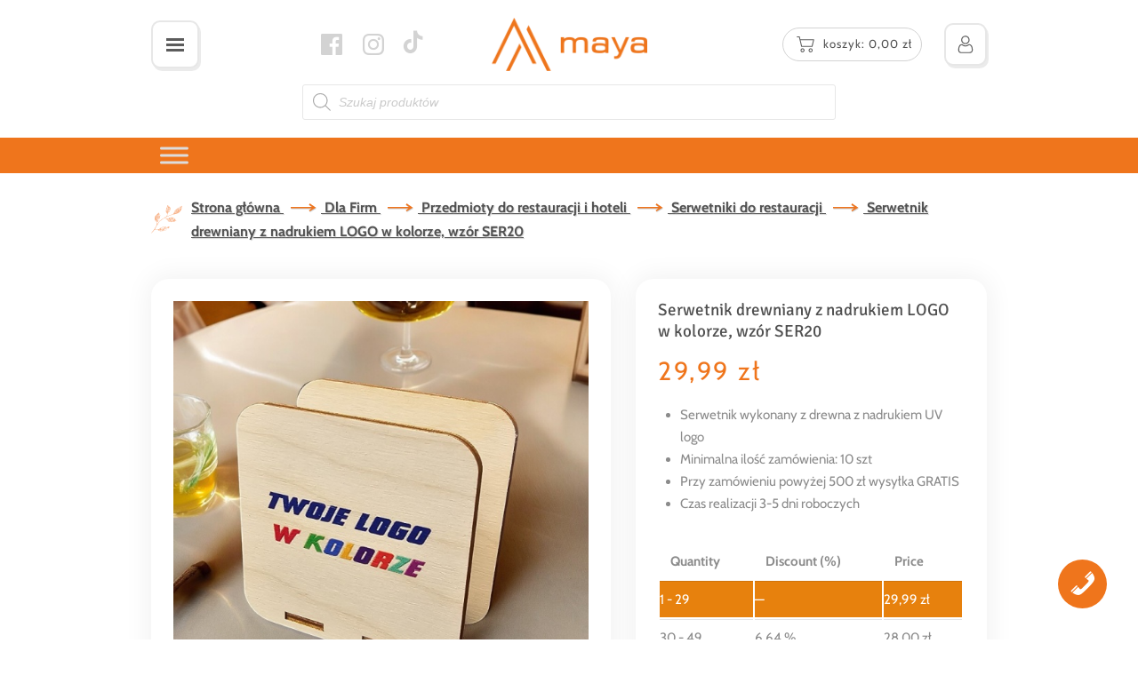

--- FILE ---
content_type: text/html; charset=UTF-8
request_url: https://studiomaya.pl/produkt/serwetnik-drewniany-z-nadrukiem-logo-w-kolorze-wzor-ser20/
body_size: 39710
content:
<!DOCTYPE html>
<html lang="pl-PL">
	<head>
		<meta charset="UTF-8">
		<meta name="viewport" content="width=device-width, initial-scale=1.0" />
		<title>Studio MAYA - Serwetnik drewniany z nadrukiem LOGO w kolorze, wzór SER20 - Studio MAYA</title>
		<meta name='robots' content='index, follow, max-image-preview:large, max-snippet:-1, max-video-preview:-1' />

	<!-- This site is optimized with the Yoast SEO plugin v26.7 - https://yoast.com/wordpress/plugins/seo/ -->
	<meta name="description" content="Serwetnik drewniany z nadrukiem logo w kolorze. Idealne do każdej restauracji, baru lub pizzerii. Praktyczne i eleganckie!" />
	<link rel="canonical" href="https://studiomaya.pl/produkt/serwetnik-drewniany-z-nadrukiem-logo-w-kolorze-wzor-ser20/" />
	<meta property="og:locale" content="pl_PL" />
	<meta property="og:type" content="article" />
	<meta property="og:title" content="Serwetnik drewniany z nadrukiem LOGO w kolorze, wzór SER20 - Studio MAYA" />
	<meta property="og:description" content="Serwetnik drewniany z nadrukiem logo w kolorze. Idealne do każdej restauracji, baru lub pizzerii. Praktyczne i eleganckie!" />
	<meta property="og:url" content="https://studiomaya.pl/produkt/serwetnik-drewniany-z-nadrukiem-logo-w-kolorze-wzor-ser20/" />
	<meta property="og:site_name" content="Studio MAYA" />
	<meta property="article:publisher" content="https://www.facebook.com/MAYA.zaproszenia/" />
	<meta property="article:modified_time" content="2025-11-23T18:12:10+00:00" />
	<meta property="og:image" content="https://studiomaya.pl/wp-content/uploads/2024/06/serwetnik-z-drewna-z-nadrukiem-logo-napisu-w-kolorze-do-restauracji-pizzerii-baru-MAYA.jpg" />
	<meta property="og:image:width" content="800" />
	<meta property="og:image:height" content="800" />
	<meta property="og:image:type" content="image/jpeg" />
	<meta name="twitter:card" content="summary_large_image" />
	<meta name="twitter:label1" content="Szacowany czas czytania" />
	<meta name="twitter:data1" content="4 minuty" />
	<script type="application/ld+json" class="yoast-schema-graph">{"@context":"https://schema.org","@graph":[{"@type":"WebPage","@id":"https://studiomaya.pl/produkt/serwetnik-drewniany-z-nadrukiem-logo-w-kolorze-wzor-ser20/","url":"https://studiomaya.pl/produkt/serwetnik-drewniany-z-nadrukiem-logo-w-kolorze-wzor-ser20/","name":"Serwetnik drewniany z nadrukiem LOGO w kolorze, wzór SER20 - Studio MAYA","isPartOf":{"@id":"https://studiomaya.pl/#website"},"primaryImageOfPage":{"@id":"https://studiomaya.pl/produkt/serwetnik-drewniany-z-nadrukiem-logo-w-kolorze-wzor-ser20/#primaryimage"},"image":{"@id":"https://studiomaya.pl/produkt/serwetnik-drewniany-z-nadrukiem-logo-w-kolorze-wzor-ser20/#primaryimage"},"thumbnailUrl":"https://studiomaya.pl/wp-content/uploads/2024/06/serwetnik-z-drewna-z-nadrukiem-logo-napisu-w-kolorze-do-restauracji-pizzerii-baru-MAYA.jpg","datePublished":"2024-06-20T14:09:08+00:00","dateModified":"2025-11-23T18:12:10+00:00","description":"Serwetnik drewniany z nadrukiem logo w kolorze. Idealne do każdej restauracji, baru lub pizzerii. Praktyczne i eleganckie!","breadcrumb":{"@id":"https://studiomaya.pl/produkt/serwetnik-drewniany-z-nadrukiem-logo-w-kolorze-wzor-ser20/#breadcrumb"},"inLanguage":"pl-PL","potentialAction":[{"@type":"ReadAction","target":["https://studiomaya.pl/produkt/serwetnik-drewniany-z-nadrukiem-logo-w-kolorze-wzor-ser20/"]}]},{"@type":"ImageObject","inLanguage":"pl-PL","@id":"https://studiomaya.pl/produkt/serwetnik-drewniany-z-nadrukiem-logo-w-kolorze-wzor-ser20/#primaryimage","url":"https://studiomaya.pl/wp-content/uploads/2024/06/serwetnik-z-drewna-z-nadrukiem-logo-napisu-w-kolorze-do-restauracji-pizzerii-baru-MAYA.jpg","contentUrl":"https://studiomaya.pl/wp-content/uploads/2024/06/serwetnik-z-drewna-z-nadrukiem-logo-napisu-w-kolorze-do-restauracji-pizzerii-baru-MAYA.jpg","width":800,"height":800,"caption":"serwetnik-z-drewna-z-nadrukiem-logo-napisu-w-kolorze-do-restauracji-pizzerii-baru-MAYA"},{"@type":"BreadcrumbList","@id":"https://studiomaya.pl/produkt/serwetnik-drewniany-z-nadrukiem-logo-w-kolorze-wzor-ser20/#breadcrumb","itemListElement":[{"@type":"ListItem","position":1,"name":"Strona główna","item":"https://studiomaya.pl/"},{"@type":"ListItem","position":2,"name":"Sklep","item":"https://studiomaya.pl/sklep/"},{"@type":"ListItem","position":3,"name":"Serwetnik drewniany z nadrukiem LOGO w kolorze, wzór SER20"}]},{"@type":"WebSite","@id":"https://studiomaya.pl/#website","url":"https://studiomaya.pl/","name":"Studio MAYA","description":"Zaproszenia, kartki, upominki","publisher":{"@id":"https://studiomaya.pl/#organization"},"potentialAction":[{"@type":"SearchAction","target":{"@type":"EntryPoint","urlTemplate":"https://studiomaya.pl/?s={search_term_string}"},"query-input":{"@type":"PropertyValueSpecification","valueRequired":true,"valueName":"search_term_string"}}],"inLanguage":"pl-PL"},{"@type":"Organization","@id":"https://studiomaya.pl/#organization","name":"Studio MAYA","url":"https://studiomaya.pl/","logo":{"@type":"ImageObject","inLanguage":"pl-PL","@id":"https://studiomaya.pl/#/schema/logo/image/","url":"https://studiomaya.pl/wp-content/uploads/2024/07/cropped-Maya_LOGO_05.png","contentUrl":"https://studiomaya.pl/wp-content/uploads/2024/07/cropped-Maya_LOGO_05.png","width":736,"height":252,"caption":"Studio MAYA"},"image":{"@id":"https://studiomaya.pl/#/schema/logo/image/"},"sameAs":["https://www.facebook.com/MAYA.zaproszenia/"]}]}</script>
	<!-- / Yoast SEO plugin. -->


<link rel='dns-prefetch' href='//www.googletagmanager.com' />
<link rel="alternate" title="oEmbed (JSON)" type="application/json+oembed" href="https://studiomaya.pl/wp-json/oembed/1.0/embed?url=https%3A%2F%2Fstudiomaya.pl%2Fprodukt%2Fserwetnik-drewniany-z-nadrukiem-logo-w-kolorze-wzor-ser20%2F" />
<link rel="alternate" title="oEmbed (XML)" type="text/xml+oembed" href="https://studiomaya.pl/wp-json/oembed/1.0/embed?url=https%3A%2F%2Fstudiomaya.pl%2Fprodukt%2Fserwetnik-drewniany-z-nadrukiem-logo-w-kolorze-wzor-ser20%2F&#038;format=xml" />
<style id='wp-img-auto-sizes-contain-inline-css' type='text/css'>
img:is([sizes=auto i],[sizes^="auto," i]){contain-intrinsic-size:3000px 1500px}
/*# sourceURL=wp-img-auto-sizes-contain-inline-css */
</style>
<link rel='stylesheet' id='wp-components-css' href='https://studiomaya.pl/wp-includes/css/dist/components/style.min.css' type='text/css' media='all' />
<link rel='stylesheet' id='woocommerce-dpd-blocks-integration-frontend-css' href='https://studiomaya.pl/wp-content/plugins/woocommerce-dpd/build/point-selection-block-frontend.css?ver=1768567808' type='text/css' media='all' />
<link rel='stylesheet' id='woocommerce-dpd-blocks-integration-editor-css' href='https://studiomaya.pl/wp-content/plugins/woocommerce-dpd/build/point-selection-block.css?ver=1768567808' type='text/css' media='all' />
<style id='wp-emoji-styles-inline-css' type='text/css'>

	img.wp-smiley, img.emoji {
		display: inline !important;
		border: none !important;
		box-shadow: none !important;
		height: 1em !important;
		width: 1em !important;
		margin: 0 0.07em !important;
		vertical-align: -0.1em !important;
		background: none !important;
		padding: 0 !important;
	}
/*# sourceURL=wp-emoji-styles-inline-css */
</style>
<style id='wp-block-library-inline-css' type='text/css'>
:root{--wp-block-synced-color:#7a00df;--wp-block-synced-color--rgb:122,0,223;--wp-bound-block-color:var(--wp-block-synced-color);--wp-editor-canvas-background:#ddd;--wp-admin-theme-color:#007cba;--wp-admin-theme-color--rgb:0,124,186;--wp-admin-theme-color-darker-10:#006ba1;--wp-admin-theme-color-darker-10--rgb:0,107,160.5;--wp-admin-theme-color-darker-20:#005a87;--wp-admin-theme-color-darker-20--rgb:0,90,135;--wp-admin-border-width-focus:2px}@media (min-resolution:192dpi){:root{--wp-admin-border-width-focus:1.5px}}.wp-element-button{cursor:pointer}:root .has-very-light-gray-background-color{background-color:#eee}:root .has-very-dark-gray-background-color{background-color:#313131}:root .has-very-light-gray-color{color:#eee}:root .has-very-dark-gray-color{color:#313131}:root .has-vivid-green-cyan-to-vivid-cyan-blue-gradient-background{background:linear-gradient(135deg,#00d084,#0693e3)}:root .has-purple-crush-gradient-background{background:linear-gradient(135deg,#34e2e4,#4721fb 50%,#ab1dfe)}:root .has-hazy-dawn-gradient-background{background:linear-gradient(135deg,#faaca8,#dad0ec)}:root .has-subdued-olive-gradient-background{background:linear-gradient(135deg,#fafae1,#67a671)}:root .has-atomic-cream-gradient-background{background:linear-gradient(135deg,#fdd79a,#004a59)}:root .has-nightshade-gradient-background{background:linear-gradient(135deg,#330968,#31cdcf)}:root .has-midnight-gradient-background{background:linear-gradient(135deg,#020381,#2874fc)}:root{--wp--preset--font-size--normal:16px;--wp--preset--font-size--huge:42px}.has-regular-font-size{font-size:1em}.has-larger-font-size{font-size:2.625em}.has-normal-font-size{font-size:var(--wp--preset--font-size--normal)}.has-huge-font-size{font-size:var(--wp--preset--font-size--huge)}.has-text-align-center{text-align:center}.has-text-align-left{text-align:left}.has-text-align-right{text-align:right}.has-fit-text{white-space:nowrap!important}#end-resizable-editor-section{display:none}.aligncenter{clear:both}.items-justified-left{justify-content:flex-start}.items-justified-center{justify-content:center}.items-justified-right{justify-content:flex-end}.items-justified-space-between{justify-content:space-between}.screen-reader-text{border:0;clip-path:inset(50%);height:1px;margin:-1px;overflow:hidden;padding:0;position:absolute;width:1px;word-wrap:normal!important}.screen-reader-text:focus{background-color:#ddd;clip-path:none;color:#444;display:block;font-size:1em;height:auto;left:5px;line-height:normal;padding:15px 23px 14px;text-decoration:none;top:5px;width:auto;z-index:100000}html :where(.has-border-color){border-style:solid}html :where([style*=border-top-color]){border-top-style:solid}html :where([style*=border-right-color]){border-right-style:solid}html :where([style*=border-bottom-color]){border-bottom-style:solid}html :where([style*=border-left-color]){border-left-style:solid}html :where([style*=border-width]){border-style:solid}html :where([style*=border-top-width]){border-top-style:solid}html :where([style*=border-right-width]){border-right-style:solid}html :where([style*=border-bottom-width]){border-bottom-style:solid}html :where([style*=border-left-width]){border-left-style:solid}html :where(img[class*=wp-image-]){height:auto;max-width:100%}:where(figure){margin:0 0 1em}html :where(.is-position-sticky){--wp-admin--admin-bar--position-offset:var(--wp-admin--admin-bar--height,0px)}@media screen and (max-width:600px){html :where(.is-position-sticky){--wp-admin--admin-bar--position-offset:0px}}

/*# sourceURL=wp-block-library-inline-css */
</style><link rel='stylesheet' id='wc-blocks-style-css' href='https://studiomaya.pl/wp-content/plugins/woocommerce/assets/client/blocks/wc-blocks.css?ver=wc-10.4.3' type='text/css' media='all' />
<style id='global-styles-inline-css' type='text/css'>
:root{--wp--preset--aspect-ratio--square: 1;--wp--preset--aspect-ratio--4-3: 4/3;--wp--preset--aspect-ratio--3-4: 3/4;--wp--preset--aspect-ratio--3-2: 3/2;--wp--preset--aspect-ratio--2-3: 2/3;--wp--preset--aspect-ratio--16-9: 16/9;--wp--preset--aspect-ratio--9-16: 9/16;--wp--preset--color--black: #000000;--wp--preset--color--cyan-bluish-gray: #abb8c3;--wp--preset--color--white: #ffffff;--wp--preset--color--pale-pink: #f78da7;--wp--preset--color--vivid-red: #cf2e2e;--wp--preset--color--luminous-vivid-orange: #ff6900;--wp--preset--color--luminous-vivid-amber: #fcb900;--wp--preset--color--light-green-cyan: #7bdcb5;--wp--preset--color--vivid-green-cyan: #00d084;--wp--preset--color--pale-cyan-blue: #8ed1fc;--wp--preset--color--vivid-cyan-blue: #0693e3;--wp--preset--color--vivid-purple: #9b51e0;--wp--preset--gradient--vivid-cyan-blue-to-vivid-purple: linear-gradient(135deg,rgb(6,147,227) 0%,rgb(155,81,224) 100%);--wp--preset--gradient--light-green-cyan-to-vivid-green-cyan: linear-gradient(135deg,rgb(122,220,180) 0%,rgb(0,208,130) 100%);--wp--preset--gradient--luminous-vivid-amber-to-luminous-vivid-orange: linear-gradient(135deg,rgb(252,185,0) 0%,rgb(255,105,0) 100%);--wp--preset--gradient--luminous-vivid-orange-to-vivid-red: linear-gradient(135deg,rgb(255,105,0) 0%,rgb(207,46,46) 100%);--wp--preset--gradient--very-light-gray-to-cyan-bluish-gray: linear-gradient(135deg,rgb(238,238,238) 0%,rgb(169,184,195) 100%);--wp--preset--gradient--cool-to-warm-spectrum: linear-gradient(135deg,rgb(74,234,220) 0%,rgb(151,120,209) 20%,rgb(207,42,186) 40%,rgb(238,44,130) 60%,rgb(251,105,98) 80%,rgb(254,248,76) 100%);--wp--preset--gradient--blush-light-purple: linear-gradient(135deg,rgb(255,206,236) 0%,rgb(152,150,240) 100%);--wp--preset--gradient--blush-bordeaux: linear-gradient(135deg,rgb(254,205,165) 0%,rgb(254,45,45) 50%,rgb(107,0,62) 100%);--wp--preset--gradient--luminous-dusk: linear-gradient(135deg,rgb(255,203,112) 0%,rgb(199,81,192) 50%,rgb(65,88,208) 100%);--wp--preset--gradient--pale-ocean: linear-gradient(135deg,rgb(255,245,203) 0%,rgb(182,227,212) 50%,rgb(51,167,181) 100%);--wp--preset--gradient--electric-grass: linear-gradient(135deg,rgb(202,248,128) 0%,rgb(113,206,126) 100%);--wp--preset--gradient--midnight: linear-gradient(135deg,rgb(2,3,129) 0%,rgb(40,116,252) 100%);--wp--preset--font-size--small: 13px;--wp--preset--font-size--medium: 20px;--wp--preset--font-size--large: 36px;--wp--preset--font-size--x-large: 42px;--wp--preset--spacing--20: 0.44rem;--wp--preset--spacing--30: 0.67rem;--wp--preset--spacing--40: 1rem;--wp--preset--spacing--50: 1.5rem;--wp--preset--spacing--60: 2.25rem;--wp--preset--spacing--70: 3.38rem;--wp--preset--spacing--80: 5.06rem;--wp--preset--shadow--natural: 6px 6px 9px rgba(0, 0, 0, 0.2);--wp--preset--shadow--deep: 12px 12px 50px rgba(0, 0, 0, 0.4);--wp--preset--shadow--sharp: 6px 6px 0px rgba(0, 0, 0, 0.2);--wp--preset--shadow--outlined: 6px 6px 0px -3px rgb(255, 255, 255), 6px 6px rgb(0, 0, 0);--wp--preset--shadow--crisp: 6px 6px 0px rgb(0, 0, 0);}:where(.is-layout-flex){gap: 0.5em;}:where(.is-layout-grid){gap: 0.5em;}body .is-layout-flex{display: flex;}.is-layout-flex{flex-wrap: wrap;align-items: center;}.is-layout-flex > :is(*, div){margin: 0;}body .is-layout-grid{display: grid;}.is-layout-grid > :is(*, div){margin: 0;}:where(.wp-block-columns.is-layout-flex){gap: 2em;}:where(.wp-block-columns.is-layout-grid){gap: 2em;}:where(.wp-block-post-template.is-layout-flex){gap: 1.25em;}:where(.wp-block-post-template.is-layout-grid){gap: 1.25em;}.has-black-color{color: var(--wp--preset--color--black) !important;}.has-cyan-bluish-gray-color{color: var(--wp--preset--color--cyan-bluish-gray) !important;}.has-white-color{color: var(--wp--preset--color--white) !important;}.has-pale-pink-color{color: var(--wp--preset--color--pale-pink) !important;}.has-vivid-red-color{color: var(--wp--preset--color--vivid-red) !important;}.has-luminous-vivid-orange-color{color: var(--wp--preset--color--luminous-vivid-orange) !important;}.has-luminous-vivid-amber-color{color: var(--wp--preset--color--luminous-vivid-amber) !important;}.has-light-green-cyan-color{color: var(--wp--preset--color--light-green-cyan) !important;}.has-vivid-green-cyan-color{color: var(--wp--preset--color--vivid-green-cyan) !important;}.has-pale-cyan-blue-color{color: var(--wp--preset--color--pale-cyan-blue) !important;}.has-vivid-cyan-blue-color{color: var(--wp--preset--color--vivid-cyan-blue) !important;}.has-vivid-purple-color{color: var(--wp--preset--color--vivid-purple) !important;}.has-black-background-color{background-color: var(--wp--preset--color--black) !important;}.has-cyan-bluish-gray-background-color{background-color: var(--wp--preset--color--cyan-bluish-gray) !important;}.has-white-background-color{background-color: var(--wp--preset--color--white) !important;}.has-pale-pink-background-color{background-color: var(--wp--preset--color--pale-pink) !important;}.has-vivid-red-background-color{background-color: var(--wp--preset--color--vivid-red) !important;}.has-luminous-vivid-orange-background-color{background-color: var(--wp--preset--color--luminous-vivid-orange) !important;}.has-luminous-vivid-amber-background-color{background-color: var(--wp--preset--color--luminous-vivid-amber) !important;}.has-light-green-cyan-background-color{background-color: var(--wp--preset--color--light-green-cyan) !important;}.has-vivid-green-cyan-background-color{background-color: var(--wp--preset--color--vivid-green-cyan) !important;}.has-pale-cyan-blue-background-color{background-color: var(--wp--preset--color--pale-cyan-blue) !important;}.has-vivid-cyan-blue-background-color{background-color: var(--wp--preset--color--vivid-cyan-blue) !important;}.has-vivid-purple-background-color{background-color: var(--wp--preset--color--vivid-purple) !important;}.has-black-border-color{border-color: var(--wp--preset--color--black) !important;}.has-cyan-bluish-gray-border-color{border-color: var(--wp--preset--color--cyan-bluish-gray) !important;}.has-white-border-color{border-color: var(--wp--preset--color--white) !important;}.has-pale-pink-border-color{border-color: var(--wp--preset--color--pale-pink) !important;}.has-vivid-red-border-color{border-color: var(--wp--preset--color--vivid-red) !important;}.has-luminous-vivid-orange-border-color{border-color: var(--wp--preset--color--luminous-vivid-orange) !important;}.has-luminous-vivid-amber-border-color{border-color: var(--wp--preset--color--luminous-vivid-amber) !important;}.has-light-green-cyan-border-color{border-color: var(--wp--preset--color--light-green-cyan) !important;}.has-vivid-green-cyan-border-color{border-color: var(--wp--preset--color--vivid-green-cyan) !important;}.has-pale-cyan-blue-border-color{border-color: var(--wp--preset--color--pale-cyan-blue) !important;}.has-vivid-cyan-blue-border-color{border-color: var(--wp--preset--color--vivid-cyan-blue) !important;}.has-vivid-purple-border-color{border-color: var(--wp--preset--color--vivid-purple) !important;}.has-vivid-cyan-blue-to-vivid-purple-gradient-background{background: var(--wp--preset--gradient--vivid-cyan-blue-to-vivid-purple) !important;}.has-light-green-cyan-to-vivid-green-cyan-gradient-background{background: var(--wp--preset--gradient--light-green-cyan-to-vivid-green-cyan) !important;}.has-luminous-vivid-amber-to-luminous-vivid-orange-gradient-background{background: var(--wp--preset--gradient--luminous-vivid-amber-to-luminous-vivid-orange) !important;}.has-luminous-vivid-orange-to-vivid-red-gradient-background{background: var(--wp--preset--gradient--luminous-vivid-orange-to-vivid-red) !important;}.has-very-light-gray-to-cyan-bluish-gray-gradient-background{background: var(--wp--preset--gradient--very-light-gray-to-cyan-bluish-gray) !important;}.has-cool-to-warm-spectrum-gradient-background{background: var(--wp--preset--gradient--cool-to-warm-spectrum) !important;}.has-blush-light-purple-gradient-background{background: var(--wp--preset--gradient--blush-light-purple) !important;}.has-blush-bordeaux-gradient-background{background: var(--wp--preset--gradient--blush-bordeaux) !important;}.has-luminous-dusk-gradient-background{background: var(--wp--preset--gradient--luminous-dusk) !important;}.has-pale-ocean-gradient-background{background: var(--wp--preset--gradient--pale-ocean) !important;}.has-electric-grass-gradient-background{background: var(--wp--preset--gradient--electric-grass) !important;}.has-midnight-gradient-background{background: var(--wp--preset--gradient--midnight) !important;}.has-small-font-size{font-size: var(--wp--preset--font-size--small) !important;}.has-medium-font-size{font-size: var(--wp--preset--font-size--medium) !important;}.has-large-font-size{font-size: var(--wp--preset--font-size--large) !important;}.has-x-large-font-size{font-size: var(--wp--preset--font-size--x-large) !important;}
/*# sourceURL=global-styles-inline-css */
</style>

<style id='classic-theme-styles-inline-css' type='text/css'>
/*! This file is auto-generated */
.wp-block-button__link{color:#fff;background-color:#32373c;border-radius:9999px;box-shadow:none;text-decoration:none;padding:calc(.667em + 2px) calc(1.333em + 2px);font-size:1.125em}.wp-block-file__button{background:#32373c;color:#fff;text-decoration:none}
/*# sourceURL=/wp-includes/css/classic-themes.min.css */
</style>
<link rel='stylesheet' id='tiered-pricing-table-front-css-css' href='https://studiomaya.pl/wp-content/plugins/tier-pricing-table/assets/frontend/main.css?ver=4.3.3' type='text/css' media='all' />
<link rel='stylesheet' id='photoswipe-css' href='https://studiomaya.pl/wp-content/plugins/woocommerce/assets/css/photoswipe/photoswipe.min.css?ver=10.4.3' type='text/css' media='all' />
<link rel='stylesheet' id='photoswipe-default-skin-css' href='https://studiomaya.pl/wp-content/plugins/woocommerce/assets/css/photoswipe/default-skin/default-skin.min.css?ver=10.4.3' type='text/css' media='all' />
<link rel='stylesheet' id='woocommerce-layout-css' href='https://studiomaya.pl/wp-content/plugins/woocommerce/assets/css/woocommerce-layout.css?ver=10.4.3' type='text/css' media='all' />
<link rel='stylesheet' id='woocommerce-smallscreen-css' href='https://studiomaya.pl/wp-content/plugins/woocommerce/assets/css/woocommerce-smallscreen.css?ver=10.4.3' type='text/css' media='only screen and (max-width: 768px)' />
<link rel='stylesheet' id='woocommerce-general-css' href='https://studiomaya.pl/wp-content/plugins/woocommerce/assets/css/woocommerce.css?ver=10.4.3' type='text/css' media='all' />
<style id='woocommerce-inline-inline-css' type='text/css'>
.woocommerce form .form-row .required { visibility: visible; }
/*# sourceURL=woocommerce-inline-inline-css */
</style>
<link rel='stylesheet' id='OCWG_front_style-css' href='https://studiomaya.pl/wp-content/plugins/gift-products-for-woocommerce/includes/css/wg_front_style.css?ver=1.0.0' type='text/css' media='all' />
<link rel='stylesheet' id='OCWG_owl-min-css' href='https://studiomaya.pl/wp-content/plugins/gift-products-for-woocommerce/includes/js/owlcarousel/assets/owl.carousel.min.css' type='text/css' media='all' />
<link rel='stylesheet' id='OCWG_owl-theme-css' href='https://studiomaya.pl/wp-content/plugins/gift-products-for-woocommerce/includes/js/owlcarousel/assets/owl.theme.default.min.css' type='text/css' media='all' />
<link rel='stylesheet' id='megamenu-css' href='https://studiomaya.pl/wp-content/uploads/maxmegamenu/style.css?ver=b5f956' type='text/css' media='all' />
<link rel='stylesheet' id='dashicons-css' href='https://studiomaya.pl/wp-includes/css/dashicons.min.css' type='text/css' media='all' />
<link rel='stylesheet' id='montonio-style-css' href='https://studiomaya.pl/wp-content/plugins/montonio-for-woocommerce/assets/css/montonio-style.css?ver=9.1.7' type='text/css' media='all' />
<link rel='stylesheet' id='dgwt-wcas-style-css' href='https://studiomaya.pl/wp-content/plugins/ajax-search-for-woocommerce/assets/css/style.min.css?ver=1.32.2' type='text/css' media='all' />
<link rel='stylesheet' id='flexible-shipping-free-shipping-css' href='https://studiomaya.pl/wp-content/plugins/flexible-shipping/assets/dist/css/free-shipping.css?ver=6.4.1.2' type='text/css' media='all' />
<link rel='stylesheet' id='p24_plugin_css-css' href='https://studiomaya.pl/wp-content/plugins/przelewy24/assets/css/paymethods.css' type='text/css' media='all' />
<link rel='stylesheet' id='style-css' href='https://studiomaya.pl/wp-content/themes/studio_maex/style.css' type='text/css' media='all' />
<link rel='stylesheet' id='woopq-frontend-css' href='https://studiomaya.pl/wp-content/plugins/wpc-product-quantity-premium/assets/css/frontend.css?ver=5.1.5' type='text/css' media='all' />
<link rel='stylesheet' id='wapf-frontend-css' href='https://studiomaya.pl/wp-content/plugins/advanced-product-fields-for-woocommerce-pro/assets/css/frontend.min.css?ver=2.2.1' type='text/css' media='all' />
<script type="text/javascript" id="gtmkit-js-before" data-cfasync="false" data-nowprocket="" data-cookieconsent="ignore">
/* <![CDATA[ */
		window.gtmkit_settings = {"datalayer_name":"dataLayer","console_log":false,"wc":{"use_sku":false,"pid_prefix":"","add_shipping_info":{"config":1},"add_payment_info":{"config":1},"view_item":{"config":0},"view_item_list":{"config":0},"wishlist":false,"css_selectors":{"product_list_select_item":".products .product:not(.product-category) a:not(.add_to_cart_button.ajax_add_to_cart,.add_to_wishlist),.wc-block-grid__products li:not(.product-category) a:not(.add_to_cart_button.ajax_add_to_cart,.add_to_wishlist),.woocommerce-grouped-product-list-item__label a:not(.add_to_wishlist)","product_list_element":".product,.wc-block-grid__product","product_list_exclude":"","product_list_add_to_cart":".add_to_cart_button.ajax_add_to_cart:not(.single_add_to_cart_button)"},"text":{"wp-block-handpicked-products":"Handpicked Products","wp-block-product-best-sellers":"Best Sellers","wp-block-product-category":"Product Category","wp-block-product-new":"New Products","wp-block-product-on-sale":"Products On Sale","wp-block-products-by-attribute":"Products By Attribute","wp-block-product-tag":"Product Tag","wp-block-product-top-rated":"Top Rated Products","shipping-tier-not-found":"Shipping tier not found","payment-method-not-found":"Payment method not found"}}};
		window.gtmkit_data = {"wc":{"currency":"PLN","is_cart":false,"is_checkout":false,"blocks":{}}};
		window.dataLayer = window.dataLayer || [];
				
//# sourceURL=gtmkit-js-before
/* ]]> */
</script>
<script type="text/javascript" src="https://studiomaya.pl/wp-includes/js/jquery/jquery.min.js?ver=3.7.1" id="jquery-core-js"></script>
<script type="text/javascript" src="https://studiomaya.pl/wp-includes/js/jquery/jquery-migrate.min.js?ver=3.4.1" id="jquery-migrate-js"></script>
<script type="text/javascript" id="tiered-pricing-table-front-js-js-extra">
/* <![CDATA[ */
var tieredPricingGlobalData = {"loadVariationTieredPricingNonce":"335486966b","isPremium":"no","currencyOptions":{"currency_symbol":"&#122;&#322;","decimal_separator":",","thousand_separator":"","decimals":2,"price_format":"%2$s&nbsp;%1$s","trim_zeros":false},"supportedVariableProductTypes":["variable","variable-subscription"],"supportedSimpleProductTypes":["simple","subscription","variation"]};
//# sourceURL=tiered-pricing-table-front-js-js-extra
/* ]]> */
</script>
<script type="text/javascript" src="https://studiomaya.pl/wp-content/plugins/tier-pricing-table/assets/frontend/product-tiered-pricing-table.min.js?ver=4.3.3" id="tiered-pricing-table-front-js-js"></script>
<script type="text/javascript" src="https://studiomaya.pl/wp-content/plugins/woocommerce/assets/js/jquery-blockui/jquery.blockUI.min.js?ver=2.7.0-wc.10.4.3" id="wc-jquery-blockui-js" defer="defer" data-wp-strategy="defer"></script>
<script type="text/javascript" id="wc-add-to-cart-js-extra">
/* <![CDATA[ */
var wc_add_to_cart_params = {"ajax_url":"/wp-admin/admin-ajax.php","wc_ajax_url":"/?wc-ajax=%%endpoint%%","i18n_view_cart":"Zobacz koszyk","cart_url":"https://studiomaya.pl/koszyk/","is_cart":"","cart_redirect_after_add":"no"};
//# sourceURL=wc-add-to-cart-js-extra
/* ]]> */
</script>
<script type="text/javascript" src="https://studiomaya.pl/wp-content/plugins/woocommerce/assets/js/frontend/add-to-cart.min.js?ver=10.4.3" id="wc-add-to-cart-js" defer="defer" data-wp-strategy="defer"></script>
<script type="text/javascript" src="https://studiomaya.pl/wp-content/plugins/woocommerce/assets/js/flexslider/jquery.flexslider.min.js?ver=2.7.2-wc.10.4.3" id="wc-flexslider-js" defer="defer" data-wp-strategy="defer"></script>
<script type="text/javascript" src="https://studiomaya.pl/wp-content/plugins/woocommerce/assets/js/photoswipe/photoswipe.min.js?ver=4.1.1-wc.10.4.3" id="wc-photoswipe-js" defer="defer" data-wp-strategy="defer"></script>
<script type="text/javascript" src="https://studiomaya.pl/wp-content/plugins/woocommerce/assets/js/photoswipe/photoswipe-ui-default.min.js?ver=4.1.1-wc.10.4.3" id="wc-photoswipe-ui-default-js" defer="defer" data-wp-strategy="defer"></script>
<script type="text/javascript" id="wc-single-product-js-extra">
/* <![CDATA[ */
var wc_single_product_params = {"i18n_required_rating_text":"Prosz\u0119 wybra\u0107 ocen\u0119","i18n_rating_options":["1 z 5 gwiazdek","2 z 5 gwiazdek","3 z 5 gwiazdek","4 z 5 gwiazdek","5 z 5 gwiazdek"],"i18n_product_gallery_trigger_text":"Wy\u015bwietl pe\u0142noekranow\u0105 galeri\u0119 obrazk\u00f3w","review_rating_required":"yes","flexslider":{"rtl":false,"animation":"slide","smoothHeight":true,"directionNav":false,"controlNav":"thumbnails","slideshow":false,"animationSpeed":500,"animationLoop":false,"allowOneSlide":false},"zoom_enabled":"","zoom_options":[],"photoswipe_enabled":"1","photoswipe_options":{"shareEl":false,"closeOnScroll":false,"history":false,"hideAnimationDuration":0,"showAnimationDuration":0},"flexslider_enabled":"1"};
//# sourceURL=wc-single-product-js-extra
/* ]]> */
</script>
<script type="text/javascript" src="https://studiomaya.pl/wp-content/plugins/woocommerce/assets/js/frontend/single-product.min.js?ver=10.4.3" id="wc-single-product-js" defer="defer" data-wp-strategy="defer"></script>
<script type="text/javascript" src="https://studiomaya.pl/wp-content/plugins/woocommerce/assets/js/js-cookie/js.cookie.min.js?ver=2.1.4-wc.10.4.3" id="wc-js-cookie-js" defer="defer" data-wp-strategy="defer"></script>
<script type="text/javascript" id="woocommerce-js-extra">
/* <![CDATA[ */
var woocommerce_params = {"ajax_url":"/wp-admin/admin-ajax.php","wc_ajax_url":"/?wc-ajax=%%endpoint%%","i18n_password_show":"Poka\u017c has\u0142o","i18n_password_hide":"Ukryj has\u0142o"};
//# sourceURL=woocommerce-js-extra
/* ]]> */
</script>
<script type="text/javascript" src="https://studiomaya.pl/wp-content/plugins/woocommerce/assets/js/frontend/woocommerce.min.js?ver=10.4.3" id="woocommerce-js" defer="defer" data-wp-strategy="defer"></script>
<script type="text/javascript" src="https://studiomaya.pl/wp-content/plugins/gift-products-for-woocommerce/includes/js/owlcarousel/owl.carousel.js" id="OCWG_owl-js"></script>
<script type="text/javascript" id="OCWG_front_script-js-extra">
/* <![CDATA[ */
var OCWGWdata = {"ocwg_ajax_url":"https://studiomaya.pl/wp-admin/admin-ajax.php","showslider_item_desktop":"5","showslider_item_tablet":"3","showslider_item_mobile":"1","showslider_autoplay_or_not":"no","showslider_autoplay_or_not_mob":"no"};
//# sourceURL=OCWG_front_script-js-extra
/* ]]> */
</script>
<script type="text/javascript" src="https://studiomaya.pl/wp-content/plugins/gift-products-for-woocommerce/includes/js/wg_front_script.js" id="OCWG_front_script-js"></script>
<script type="text/javascript" id="gtmkit-container-js-after" data-cfasync="false" data-nowprocket="" data-cookieconsent="ignore">
/* <![CDATA[ */
/* Google Tag Manager */
(function(w,d,s,l,i){w[l]=w[l]||[];w[l].push({'gtm.start':
new Date().getTime(),event:'gtm.js'});var f=d.getElementsByTagName(s)[0],
j=d.createElement(s),dl=l!='dataLayer'?'&l='+l:'';j.async=true;j.src=
'https://www.googletagmanager.com/gtm.js?id='+i+dl;f.parentNode.insertBefore(j,f);
})(window,document,'script','dataLayer','GTM-NR34C2B');
/* End Google Tag Manager */

//# sourceURL=gtmkit-container-js-after
/* ]]> */
</script>
<script type="text/javascript" src="https://studiomaya.pl/wp-content/plugins/gtm-kit/assets/integration/woocommerce.js?ver=2.7.0" id="gtmkit-woocommerce-js" defer="defer" data-wp-strategy="defer"></script>
<script type="text/javascript" id="gtmkit-datalayer-js-before" data-cfasync="false" data-nowprocket="" data-cookieconsent="ignore">
/* <![CDATA[ */
const gtmkit_dataLayer_content = {"pageType":"product-page","productType":"simple","event":"view_item","ecommerce":{"items":[{"id":"10007","item_id":"10007","item_name":"Serwetnik drewniany z nadrukiem LOGO w kolorze, wz\u00f3r SER20","currency":"PLN","price":29.99,"item_category":"Dla Firm","item_category2":"Przedmioty do restauracji i hoteli","item_category3":"Serwetniki do restauracji"}],"value":29.99,"currency":"PLN"}};
dataLayer.push( gtmkit_dataLayer_content );

//# sourceURL=gtmkit-datalayer-js-before
/* ]]> */
</script>
<script type="text/javascript" id="p24_payment_script-js-extra">
/* <![CDATA[ */
var p24_payment_php_vars = {"error_msg4js":"Wyst\u0105pi\u0142 b\u0142\u0105d. Spr\u00f3buj ponownie lub wybierz inn\u0105 metod\u0119 p\u0142atno\u015bci.","payments_msg4js":"\\f078wi\u0119cej metod p\u0142atno\u015bci \\f078","forget_card":"1","show_save_card":"0"};
//# sourceURL=p24_payment_script-js-extra
/* ]]> */
</script>
<script type="text/javascript" src="https://studiomaya.pl/wp-content/plugins/przelewy24/assets/js/payment.js?ver=2.2.0" id="p24_payment_script-js"></script>
<link rel="https://api.w.org/" href="https://studiomaya.pl/wp-json/" /><link rel="alternate" title="JSON" type="application/json" href="https://studiomaya.pl/wp-json/wp/v2/product/10007" /><link rel="EditURI" type="application/rsd+xml" title="RSD" href="https://studiomaya.pl/xmlrpc.php?rsd" />

<link rel='shortlink' href='https://studiomaya.pl/?p=10007' />
<meta name="google-site-verification" content="iUtAcU8wbd_Wq2pXuxodtL906Mrq-QxiYbBGdtffqr8" />		<script>
			// Tiered Pricing WOOCS Compatibility
			(function ($) {
				$(document).on('tiered_price_update', function (event, data) {
					$.each($('.wcpa_form_outer'), function (i, el) {
						var $el = $(el);
						var product = $el.data('product');

						if (product) {
							product.wc_product_price = data.price;
							$(el).data('product', product);
						}

					});
				});
			})(jQuery);
		</script>
		        <script>
			// Tiered Pricing WOOCS Compatibility
			(function ($) {
				const updateVariationPrice = function (price, variationId) {

					if (!variationId) {
						return;
					}

					if ($('[data-product_variations]').length === 0) {
						return;
					}

					let variationData = $('[data-product_variations]').data('product_variations');

					if (!variationData) {
						return;
					}

					variationData = variationData.map(variation => {
						if (variation.variation_id === parseInt(variationId)) {
							variation.display_price = price;
						}

						return variation;
					});

					$('[data-product_variations]').data('product_variations', variationData);
				};

				$(document).on('tiered_price_update', function (event, data) {

					if (typeof WAPF !== 'undefined') {
						// the variable is defined
						WAPF.Filter.add('wapf/pricing/base', function (_price, _wrapper) {
							return data.price;
						});

						// Trigger update totals.
						$('.wapf').find('input, select, textarea').trigger('change');
					}

					// Free version
					if ($('.wapf-product-totals').length) {
						$('.wapf-product-totals').data('product-price', data.price);

						const productId = parseInt(data.__instance.$getPricingElement().data('product-id'));

						updateVariationPrice(data.price, productId);
					}
				});
			})(jQuery);
        </script>
				<style>
			.dgwt-wcas-ico-magnifier,.dgwt-wcas-ico-magnifier-handler{max-width:20px}.dgwt-wcas-search-wrapp{max-width:600px}.dgwt-wcas-search-wrapp .dgwt-wcas-sf-wrapp input[type=search].dgwt-wcas-search-input,.dgwt-wcas-search-wrapp .dgwt-wcas-sf-wrapp input[type=search].dgwt-wcas-search-input:hover,.dgwt-wcas-search-wrapp .dgwt-wcas-sf-wrapp input[type=search].dgwt-wcas-search-input:focus{background-color:#fff;color:#515151;border-color:#e7e7e7}.dgwt-wcas-sf-wrapp input[type=search].dgwt-wcas-search-input::placeholder{color:#515151;opacity:.3}.dgwt-wcas-sf-wrapp input[type=search].dgwt-wcas-search-input::-webkit-input-placeholder{color:#515151;opacity:.3}.dgwt-wcas-sf-wrapp input[type=search].dgwt-wcas-search-input:-moz-placeholder{color:#515151;opacity:.3}.dgwt-wcas-sf-wrapp input[type=search].dgwt-wcas-search-input::-moz-placeholder{color:#515151;opacity:.3}.dgwt-wcas-sf-wrapp input[type=search].dgwt-wcas-search-input:-ms-input-placeholder{color:#515151}.dgwt-wcas-no-submit.dgwt-wcas-search-wrapp .dgwt-wcas-ico-magnifier path,.dgwt-wcas-search-wrapp .dgwt-wcas-close path{fill:#515151}.dgwt-wcas-loader-circular-path{stroke:#515151}.dgwt-wcas-preloader{opacity:.6}		</style>
			<noscript><style>.woocommerce-product-gallery{ opacity: 1 !important; }</style></noscript>
	<link rel="icon" href="https://studiomaya.pl/wp-content/uploads/2024/07/cropped-Maya_LOGO_03-64x64.png" sizes="32x32" />
<link rel="icon" href="https://studiomaya.pl/wp-content/uploads/2024/07/cropped-Maya_LOGO_03-250x250.png" sizes="192x192" />
<link rel="apple-touch-icon" href="https://studiomaya.pl/wp-content/uploads/2024/07/cropped-Maya_LOGO_03-250x250.png" />
<meta name="msapplication-TileImage" content="https://studiomaya.pl/wp-content/uploads/2024/07/cropped-Maya_LOGO_03-400x400.png" />
<style>.easypack_show_geowidget {
                                  background:  #ef751c !important;
                                }</style>		<style type="text/css" id="wp-custom-css">
			.product_meta span.tagged_as {
    display: none !important;
}
.wapf-field-container.hidden {
    display: none;
}
body.modula-best-grid-gallery {
    display: block !important;
    margin: 0 !important;
}

.woocommerce-product-gallery__image, 
.woocommerce-product-gallery__image a,
.woocommerce-product-gallery__image img {
	max-height: 600px;
}		</style>
		<style type="text/css">/** Mega Menu CSS: fs **/</style>
	<link rel='stylesheet' id='forminator-module-css-4612-css' href='https://studiomaya.pl/wp-content/uploads/forminator/4612_c75836211b3344da3aa64cc25397b502/css/style-4612.css?ver=1673606832' type='text/css' media='all' />
<link rel='stylesheet' id='forminator-icons-css' href='https://studiomaya.pl/wp-content/plugins/forminator/assets/forminator-ui/css/forminator-icons.min.css?ver=1.33' type='text/css' media='all' />
<link rel='stylesheet' id='forminator-utilities-css' href='https://studiomaya.pl/wp-content/plugins/forminator/assets/forminator-ui/css/src/forminator-utilities.min.css?ver=1.33' type='text/css' media='all' />
<link rel='stylesheet' id='forminator-grid-default-css' href='https://studiomaya.pl/wp-content/plugins/forminator/assets/forminator-ui/css/src/grid/forminator-grid.open.min.css?ver=1.33' type='text/css' media='all' />
<link rel='stylesheet' id='forminator-forms-default-base-css' href='https://studiomaya.pl/wp-content/plugins/forminator/assets/forminator-ui/css/src/form/forminator-form-default.base.min.css?ver=1.33' type='text/css' media='all' />
<link rel='stylesheet' id='intlTelInput-forminator-css-css' href='https://studiomaya.pl/wp-content/plugins/forminator/assets/css/intlTelInput.min.css?ver=4.0.3' type='text/css' media='all' />
<link rel='stylesheet' id='buttons-css' href='https://studiomaya.pl/wp-includes/css/buttons.min.css' type='text/css' media='all' />
</head>
<body class="wp-singular product-template-default single single-product postid-10007 wp-custom-logo wp-theme-studio_maex woocommerce theme-studio_maex modula-best-grid-gallery woocommerce-page woocommerce-no-js mega-menu-primary-menu-category">
		<header>
		<div class="header">
			<div class="container">
				<div class="header-content">
					<div class="grid-middle-noGutter">
            <div class="header-menu-bar">
                          <div class="menu-bar menu-fixed-close-button"><span class="dashicons dashicons-menu-alt3"></span></span></div>
                        </div>
						            <div class="header-social-link">
              <ul>
								                <li style="padding-right: 0;">
                  <a target="_blank" rel="nofollow" href="https://www.facebook.com/MAYA.zaproszenia/"><span class="dashicons dashicons-facebook"></span></a>
                </li>
																<li style="padding-right: 0;">
                  <a target="_blank" rel="nofollow" href="https://www.instagram.com/maya_zaproszenia/"><span class="dashicons dashicons-instagram"></span></a>
                </li>
																<li style="padding-right: 0;">
                  <a target="_blank" rel="nofollow" href="https://www.tiktok.com/@studiomaya.pl"><span class="icon-tik-tok"></span></a>
                </li>
								              </ul>
            </div>
						            <div class="header-search">
          	<div id="dgwt_wcas_ajax_search-2" class="widget woocommerce dgwt-wcas-widget"><div  class="dgwt-wcas-search-wrapp dgwt-wcas-no-submit woocommerce dgwt-wcas-style-solaris js-dgwt-wcas-layout-classic dgwt-wcas-layout-classic js-dgwt-wcas-mobile-overlay-enabled">
		<form class="dgwt-wcas-search-form" role="search" action="https://studiomaya.pl/" method="get">
		<div class="dgwt-wcas-sf-wrapp">
							<svg
					class="dgwt-wcas-ico-magnifier" xmlns="http://www.w3.org/2000/svg"
					xmlns:xlink="http://www.w3.org/1999/xlink" x="0px" y="0px"
					viewBox="0 0 51.539 51.361" xml:space="preserve">
					<path 						d="M51.539,49.356L37.247,35.065c3.273-3.74,5.272-8.623,5.272-13.983c0-11.742-9.518-21.26-21.26-21.26 S0,9.339,0,21.082s9.518,21.26,21.26,21.26c5.361,0,10.244-1.999,13.983-5.272l14.292,14.292L51.539,49.356z M2.835,21.082 c0-10.176,8.249-18.425,18.425-18.425s18.425,8.249,18.425,18.425S31.436,39.507,21.26,39.507S2.835,31.258,2.835,21.082z"/>
				</svg>
							<label class="screen-reader-text"
				for="dgwt-wcas-search-input-1">
				Wyszukiwarka produktów			</label>

			<input
				id="dgwt-wcas-search-input-1"
				type="search"
				class="dgwt-wcas-search-input"
				name="s"
				value=""
				placeholder="Szukaj produktów"
				autocomplete="off"
							/>
			<div class="dgwt-wcas-preloader"></div>

			<div class="dgwt-wcas-voice-search"></div>

			
			<input type="hidden" name="post_type" value="product"/>
			<input type="hidden" name="dgwt_wcas" value="1"/>

			
					</div>
	</form>
</div>
</div>            </div>
						<div class="logo-top">
							<a href="https://studiomaya.pl/" class="custom-logo-link" rel="home"><img width="736" height="252" src="https://studiomaya.pl/wp-content/uploads/2024/07/cropped-Maya_LOGO_05.png" class="custom-logo" alt="Studio MAYA" decoding="async" fetchpriority="high" srcset="https://studiomaya.pl/wp-content/uploads/2024/07/cropped-Maya_LOGO_05.png 736w, https://studiomaya.pl/wp-content/uploads/2024/07/cropped-Maya_LOGO_05-520x178.png 520w, https://studiomaya.pl/wp-content/uploads/2024/07/cropped-Maya_LOGO_05-400x137.png 400w, https://studiomaya.pl/wp-content/uploads/2024/07/cropped-Maya_LOGO_05-600x205.png 600w, https://studiomaya.pl/wp-content/uploads/2024/07/cropped-Maya_LOGO_05-100x34.png 100w, https://studiomaya.pl/wp-content/uploads/2024/07/cropped-Maya_LOGO_05-64x22.png 64w" sizes="(max-width: 736px) 100vw, 736px" /></a>						</div>
            <div class="header-right">
            	<div class="grid-middle-noGutter-spaceBetween">
                <div class="header-contact-info">
                  <ul>
            			                    <li>
                      <a href="tel:+48 695 213 050"><span class="dashicons dashicons-phone"></span> <span>+48 695 213 050</span></a>
                    </li>
                                      <li>
                      <a href="mailto:biuro@studiomaya.pl"><span class="dashicons dashicons-email-alt"></span> <span>biuro@studiomaya.pl</span></a>
                    </li>
                                    </ul>
                </div>
																<div class="header-cart-user">
									<a href="https://studiomaya.pl/koszyk/" class="cart-header">
										<span class="icon-cart">
											<svg xmlns="http://www.w3.org/2000/svg" version="1.1" xmlns:xlink="http://www.w3.org/1999/xlink" xmlns:avocode="https://avocode.com/" viewBox="0 0 42 39"><path d="M37.90149,33.42769c0,2.64044 -2.14288,4.78894 -4.77619,4.78894c-2.63412,0 -4.77599,-2.1485 -4.77599,-4.78894c0,-2.63958 2.14187,-4.78866 4.77599,-4.78866c2.63331,0 4.77619,2.14908 4.77619,4.78866zM35.72882,33.42769c0,-1.43986 -1.1675,-2.61052 -2.60352,-2.61052c-1.43582,0 -2.60433,1.17065 -2.60433,2.61052c0,1.43972 1.16851,2.61124 2.60433,2.61124c1.43602,0 2.60352,-1.17152 2.60352,-2.61124zM41.40176,8.95433l-3.84884,15.59144c-0.11977,0.48691 -0.55325,0.82648 -1.05361,0.82648h-24.61863c-0.50461,0 -0.9389,-0.34374 -1.05604,-0.83526l-5.23115,-21.94399h-4.36156c-0.59865,0 -1.08583,-0.48835 -1.08583,-1.08921c0,-0.29079 0.11308,-0.56418 0.31797,-0.76936c0.20549,-0.20619 0.47807,-0.32015 0.76786,-0.32015h5.21879c0.50441,0 0.93951,0.34561 1.05685,0.83612l1.51445,6.35356h31.32532c0.336,0 0.64809,0.15137 0.8546,0.41684c0.20732,0.2659 0.27987,0.60648 0.19982,0.93353zM38.95915,9.7811h-29.41853l3.1973,13.41345h22.91166zM18.76572,33.42769c0,2.64044 -2.14288,4.78894 -4.77599,4.78894c-2.63412,0 -4.77619,-2.1485 -4.77619,-4.78894c0,-2.63958 2.14207,-4.78866 4.77619,-4.78866c2.63311,0 4.77599,2.14908 4.77599,4.78866zM16.59325,33.42769c0,-1.43986 -1.1677,-2.61052 -2.60352,-2.61052c-1.43602,0 -2.60453,1.17065 -2.60453,2.61052c0,1.43972 1.16851,2.61124 2.60453,2.61124c1.43582,0 2.60352,-1.17152 2.60352,-2.61124z" fill="#5c5c5c" fill-opacity="1"></path></g></g></svg>
										</span>
										<span class="price-cart">koszyk: <span class="woocommerce-Price-amount amount"><bdi>0,00&nbsp;<span class="woocommerce-Price-currencySymbol">&#122;&#322;</span></bdi></span></span>
									</a>
									<span class="header-user"><a href="https://studiomaya.pl/moje-konto/"><svg xmlns="http://www.w3.org/2000/svg" version="1.1" xmlns:xlink="http://www.w3.org/1999/xlink" xmlns:avocode="https://avocode.com/" viewBox="0 0 33 39"><path d="M9.64648,16.11681c-1.79614,-1.78763 -2.70687,-3.97599 -2.70687,-6.50392c0,-2.52663 0.91074,-4.71542 2.70687,-6.50363c1.79614,-1.78763 3.99394,-2.69469 6.53281,-2.69469c2.53847,0 4.73647,0.90705 6.53301,2.69426c1.79634,1.78864 2.70687,3.97743 2.70687,6.50406c0,2.52793 -0.91074,4.71542 -2.70667,6.50392c-1.79654,1.78864 -3.99455,2.69469 -6.53322,2.69469c-2.53806,0 -4.73607,-0.90691 -6.53281,-2.69469zM9.18767,9.61289c0,1.93915 0.67018,3.55023 2.04865,4.9219c1.37887,1.37224 2.99566,2.03929 4.94298,2.03929c1.94793,0 3.56492,-0.66705 4.94338,-2.03929c1.37826,-1.37252 2.04844,-2.98275 2.04844,-4.9219c0,-1.93871 -0.67018,-3.54808 -2.04844,-4.9206c-1.37846,-1.37267 -2.99546,-2.03972 -4.94338,-2.03972c-1.94793,0 -3.56472,0.66705 -4.94298,2.03972c-1.37846,1.37252 -2.04865,2.98189 -2.04865,4.9206zM32.42418,32.03818c0,1.99382 -0.63654,3.60822 -1.8922,4.7983c-1.24005,1.17396 -2.88035,1.77008 -4.87489,1.77008h-18.47147c-1.99515,0 -3.63524,-0.59612 -4.87509,-1.77008c-1.25525,-1.19094 -1.89179,-2.80447 -1.89179,-4.7983c0,-0.76619 0.02574,-1.52591 0.0766,-2.25512c0.05188,-0.74576 0.15625,-1.55886 0.31087,-2.4144c0.15564,-0.86346 0.35607,-1.67929 0.59581,-2.42562c0.24825,-0.77223 0.58547,-1.53325 1.00193,-2.26332c0.43186,-0.75741 0.94012,-1.41713 1.51019,-1.95958c0.59682,-0.56936 1.32699,-1.02475 2.17044,-1.35727c0.84082,-0.33223 1.77283,-0.49986 2.7703,-0.49986c0.39153,0 0.77029,0.15928 1.50107,0.63367c0.45679,0.29655 0.98369,0.63468 1.56572,1.00432c0.50178,0.31871 1.1827,0.61713 2.02271,0.88763c0.82096,0.26446 1.65408,0.39842 2.47585,0.39842c0.82238,0 1.65529,-0.13396 2.47564,-0.39842c0.84102,-0.2705 1.52174,-0.56892 2.02433,-0.88806c0.5877,-0.37338 1.1142,-0.71108 1.5643,-1.00389c0.73138,-0.47338 1.11015,-0.63367 1.50168,-0.63367c0.99727,0 1.92928,0.16763 2.77051,0.49885c0.84406,0.33353 1.57403,0.78993 2.17024,1.35828c0.57007,0.54202 1.07813,1.20216 1.51039,1.95958c0.41707,0.73008 0.75408,1.49209 1.00213,2.26332c0.24015,0.74547 0.44057,1.56217 0.59621,2.42562c0.15422,0.85741 0.25899,1.66907 0.31087,2.41311c0.05127,0.72777 0.07721,1.48605 0.07762,2.25641zM30.17612,32.03818c-0.00041,-0.71842 -0.02432,-1.42447 -0.07215,-2.09987c-0.04621,-0.66475 -0.14105,-1.39583 -0.28088,-2.17454c-0.13821,-0.76662 -0.31472,-1.48605 -0.52447,-2.13872c-0.20083,-0.62504 -0.47523,-1.24389 -0.81569,-1.83915c-0.32465,-0.56936 -0.69795,-1.05569 -1.11015,-1.44907c-0.38545,-0.36734 -0.87122,-0.66849 -1.44352,-0.8931c-0.52974,-0.20935 -1.12474,-0.32331 -1.77101,-0.34043c-0.07863,0.04158 -0.21887,0.1213 -0.44605,0.26863c-0.46206,0.29971 -0.97984,0.63281 -1.58234,1.01641c-0.66471,0.42058 -1.51972,0.80187 -2.54232,1.13022c-1.04388,0.33684 -2.10965,0.50633 -3.1671,0.50633c-1.05746,0 -2.12262,-0.1695 -3.16731,-0.50633c-1.02179,-0.32835 -1.877,-0.70964 -2.5407,-1.13022c-0.58892,-0.37439 -1.1215,-0.71669 -1.58376,-1.01641c-0.22697,-0.14734 -0.36721,-0.22705 -0.44605,-0.26863c-0.64586,0.01712 -1.24086,0.13108 -1.7704,0.34043c-0.5725,0.22461 -1.05827,0.52576 -1.44372,0.8931c-0.412,0.39338 -0.78549,0.87972 -1.11015,1.44907c-0.34006,0.59525 -0.61425,1.21411 -0.81528,1.83958c-0.20955,0.6518 -0.38586,1.37123 -0.52427,2.13872c-0.14024,0.77741 -0.23468,1.50706 -0.28088,2.17368c-0.04742,0.67813 -0.07113,1.38461 -0.07113,2.1003c0,1.37627 0.39032,2.41541 1.19385,3.17699c0.81873,0.7754 1.90638,1.15339 3.32497,1.15339h18.47126c1.41819,0 2.50584,-0.37799 3.32497,-1.15382c0.80353,-0.76115 1.19385,-1.8003 1.19425,-3.17656z"></path></g></g></svg></a></span>
								</div>
								              </div>
            </div>
					</div>
				</div>
			</div>
		  			<div class="menu-top">
        <div class="container">
			  <div id="mega-menu-wrap-primary_menu_category" class="mega-menu-wrap"><div class="mega-menu-toggle"><div class="mega-toggle-blocks-left"><div class='mega-toggle-block mega-menu-toggle-animated-block mega-toggle-block-1' id='mega-toggle-block-1'><button aria-label="Toggle Menu" class="mega-toggle-animated mega-toggle-animated-slider" type="button" aria-expanded="false">
                  <span class="mega-toggle-animated-box">
                    <span class="mega-toggle-animated-inner"></span>
                  </span>
                </button></div></div><div class="mega-toggle-blocks-center"></div><div class="mega-toggle-blocks-right"></div></div><ul id="mega-menu-primary_menu_category" class="mega-menu max-mega-menu mega-menu-horizontal mega-no-js" data-event="hover_intent" data-effect="slide" data-effect-speed="400" data-effect-mobile="disabled" data-effect-speed-mobile="0" data-mobile-force-width="false" data-second-click="go" data-document-click="collapse" data-vertical-behaviour="standard" data-breakpoint="1280" data-unbind="true" data-mobile-state="collapse_all" data-hover-intent-timeout="300" data-hover-intent-interval="100"><li class='mega-menu-item mega-menu-item-type-taxonomy mega-menu-item-object-product_cat mega-current-product-ancestor mega-menu-item-has-children mega-align-bottom-left mega-menu-flyout mega-menu-item-93' id='mega-menu-item-93'><a class="mega-menu-link" href="https://studiomaya.pl/kategoria-produktu/produkty-firmowe-z-logo/" aria-haspopup="true" aria-expanded="false" tabindex="0">Dla Firm<span class="mega-indicator"></span></a>
<ul class="mega-sub-menu">
<li class='mega-menu-item mega-menu-item-type-taxonomy mega-menu-item-object-product_cat mega-menu-item-102' id='mega-menu-item-102'><a class="mega-menu-link" href="https://studiomaya.pl/kategoria-produktu/produkty-firmowe-z-logo/zaproszenia-firmowe-z-logo/">Zaproszenia firmowe z logo</a></li><li class='mega-menu-item mega-menu-item-type-taxonomy mega-menu-item-object-product_cat mega-menu-item-14152' id='mega-menu-item-14152'><a class="mega-menu-link" href="https://studiomaya.pl/kategoria-produktu/produkty-firmowe-z-logo/zaproszenia-firmowe-do-wypisania/">Zaproszenia firmowe do wypisania</a></li><li class='mega-menu-item mega-menu-item-type-taxonomy mega-menu-item-object-product_cat mega-menu-item-14733' id='mega-menu-item-14733'><a class="mega-menu-link" href="https://studiomaya.pl/kategoria-produktu/produkty-firmowe-z-logo/bony-i-vouchery-podarunkowe/">Bony i Vouchery podarunkowe</a></li><li class='mega-menu-item mega-menu-item-type-taxonomy mega-menu-item-object-product_cat mega-menu-item-329' id='mega-menu-item-329'><a class="mega-menu-link" href="https://studiomaya.pl/kategoria-produktu/produkty-firmowe-z-logo/winietki-firmowe-z-logo/">Winietki firmowe z logo</a></li><li class='mega-menu-item mega-menu-item-type-taxonomy mega-menu-item-object-product_cat mega-menu-item-has-children mega-menu-item-14827' id='mega-menu-item-14827'><a class="mega-menu-link" href="https://studiomaya.pl/kategoria-produktu/produkty-firmowe-z-logo/gadzety-patriotyczne/" aria-haspopup="true" aria-expanded="false">Gadżety Patriotyczne<span class="mega-indicator"></span></a>
	<ul class="mega-sub-menu">
<li class='mega-menu-item mega-menu-item-type-taxonomy mega-menu-item-object-product_cat mega-menu-item-14826' id='mega-menu-item-14826'><a class="mega-menu-link" href="https://studiomaya.pl/kategoria-produktu/produkty-firmowe-z-logo/gadzety-patriotyczne/zaproszenia-patriotyczne/">Zaproszenia patriotyczne</a></li><li class='mega-menu-item mega-menu-item-type-taxonomy mega-menu-item-object-product_cat mega-menu-item-14828' id='mega-menu-item-14828'><a class="mega-menu-link" href="https://studiomaya.pl/kategoria-produktu/produkty-firmowe-z-logo/gadzety-patriotyczne/magnesy-patriotyczne/">Magnesy patriotyczne</a></li><li class='mega-menu-item mega-menu-item-type-taxonomy mega-menu-item-object-product_cat mega-menu-item-14825' id='mega-menu-item-14825'><a class="mega-menu-link" href="https://studiomaya.pl/kategoria-produktu/produkty-firmowe-z-logo/gadzety-patriotyczne/statuetki-patriotyczne/">Statuetki patriotyczne</a></li><li class='mega-menu-item mega-menu-item-type-taxonomy mega-menu-item-object-product_cat mega-menu-item-14829' id='mega-menu-item-14829'><a class="mega-menu-link" href="https://studiomaya.pl/kategoria-produktu/produkty-firmowe-z-logo/gadzety-patriotyczne/medale-patriotyczne/">Medale patriotyczne</a></li>	</ul>
</li><li class='mega-menu-item mega-menu-item-type-taxonomy mega-menu-item-object-product_cat mega-menu-item-10180' id='mega-menu-item-10180'><a class="mega-menu-link" href="https://studiomaya.pl/kategoria-produktu/produkty-firmowe-z-logo/upominki-podziekowania-z-logo/">Upominki / podziękowania z logo</a></li><li class='mega-menu-item mega-menu-item-type-taxonomy mega-menu-item-object-product_cat mega-menu-item-has-children mega-menu-item-14495' id='mega-menu-item-14495'><a class="mega-menu-link" href="https://studiomaya.pl/kategoria-produktu/statuetki-i-trofea/" aria-haspopup="true" aria-expanded="false">Statuetki i trofea<span class="mega-indicator"></span></a>
	<ul class="mega-sub-menu">
<li class='mega-menu-item mega-menu-item-type-taxonomy mega-menu-item-object-product_cat mega-menu-item-14498' id='mega-menu-item-14498'><a class="mega-menu-link" href="https://studiomaya.pl/kategoria-produktu/statuetki-i-trofea/statuetki-sportowe/">Statuetki sportowe</a></li><li class='mega-menu-item mega-menu-item-type-taxonomy mega-menu-item-object-product_cat mega-menu-item-14496' id='mega-menu-item-14496'><a class="mega-menu-link" href="https://studiomaya.pl/kategoria-produktu/statuetki-i-trofea/statuetki-dla-firm-i-instytucji/">Statuetki dla firm i instytucji</a></li><li class='mega-menu-item mega-menu-item-type-taxonomy mega-menu-item-object-product_cat mega-menu-item-14500' id='mega-menu-item-14500'><a class="mega-menu-link" href="https://studiomaya.pl/kategoria-produktu/statuetki-i-trofea/statuetki-tematyczne/">Statuetki tematyczne</a></li><li class='mega-menu-item mega-menu-item-type-taxonomy mega-menu-item-object-product_cat mega-menu-item-14499' id='mega-menu-item-14499'><a class="mega-menu-link" href="https://studiomaya.pl/kategoria-produktu/statuetki-i-trofea/statuetki-szkolne/">Statuetki szkolne</a></li><li class='mega-menu-item mega-menu-item-type-taxonomy mega-menu-item-object-product_cat mega-menu-item-14497' id='mega-menu-item-14497'><a class="mega-menu-link" href="https://studiomaya.pl/kategoria-produktu/statuetki-i-trofea/statuetki-prezenty-okolicznosciowe/">Statuetki prezenty okolicznościowe</a></li>	</ul>
</li><li class='mega-menu-item mega-menu-item-type-taxonomy mega-menu-item-object-product_cat mega-menu-item-8532' id='mega-menu-item-8532'><a class="mega-menu-link" href="https://studiomaya.pl/kategoria-produktu/pamiatki-i-prezenty/statuetki-lampki-led/">Statuetki Lampki led</a></li><li class='mega-menu-item mega-menu-item-type-taxonomy mega-menu-item-object-product_cat mega-menu-item-98' id='mega-menu-item-98'><a class="mega-menu-link" href="https://studiomaya.pl/kategoria-produktu/produkty-firmowe-z-logo/medale-drewniane/">Medale</a></li><li class='mega-menu-item mega-menu-item-type-taxonomy mega-menu-item-object-product_cat mega-current-product-ancestor mega-menu-item-has-children mega-menu-item-100' id='mega-menu-item-100'><a class="mega-menu-link" href="https://studiomaya.pl/kategoria-produktu/produkty-firmowe-z-logo/przedmioty-do-restauracji-i-hoteli/" aria-haspopup="true" aria-expanded="false">Przedmioty do restauracji i hoteli<span class="mega-indicator"></span></a>
	<ul class="mega-sub-menu">
<li class='mega-menu-item mega-menu-item-type-taxonomy mega-menu-item-object-product_cat mega-menu-item-15549' id='mega-menu-item-15549'><a class="mega-menu-link" href="https://studiomaya.pl/kategoria-produktu/produkty-firmowe-z-logo/przedmioty-do-restauracji-i-hoteli/menu-drewniane/">Menu drewniane</a></li><li class='mega-menu-item mega-menu-item-type-taxonomy mega-menu-item-object-product_cat mega-menu-item-15551' id='mega-menu-item-15551'><a class="mega-menu-link" href="https://studiomaya.pl/kategoria-produktu/produkty-firmowe-z-logo/przedmioty-do-restauracji-i-hoteli/pudelko-platnik-kelnerski/">Pudełko płatnik kelnerski</a></li><li class='mega-menu-item mega-menu-item-type-taxonomy mega-menu-item-object-product_cat mega-current-product-ancestor mega-current-menu-parent mega-current-product-parent mega-menu-item-15552' id='mega-menu-item-15552'><a class="mega-menu-link" href="https://studiomaya.pl/kategoria-produktu/produkty-firmowe-z-logo/przedmioty-do-restauracji-i-hoteli/serwetniki-do-restauracji/">Serwetniki do restauracji</a></li><li class='mega-menu-item mega-menu-item-type-taxonomy mega-menu-item-object-product_cat mega-menu-item-15550' id='mega-menu-item-15550'><a class="mega-menu-link" href="https://studiomaya.pl/kategoria-produktu/produkty-firmowe-z-logo/przedmioty-do-restauracji-i-hoteli/numerki-na-stol/">Numerki na stół</a></li><li class='mega-menu-item mega-menu-item-type-taxonomy mega-menu-item-object-product_cat mega-menu-item-15553' id='mega-menu-item-15553'><a class="mega-menu-link" href="https://studiomaya.pl/kategoria-produktu/produkty-firmowe-z-logo/przedmioty-do-restauracji-i-hoteli/zetony-zawieszki-z-numeracja/">Żetony zawieszki z numeracją</a></li><li class='mega-menu-item mega-menu-item-type-taxonomy mega-menu-item-object-product_cat mega-menu-item-15548' id='mega-menu-item-15548'><a class="mega-menu-link" href="https://studiomaya.pl/kategoria-produktu/produkty-firmowe-z-logo/przedmioty-do-restauracji-i-hoteli/inne-dodatki-do-restauracji/">Inne dodatki do restauracji</a></li>	</ul>
</li><li class='mega-menu-item mega-menu-item-type-taxonomy mega-menu-item-object-product_cat mega-menu-item-10644' id='mega-menu-item-10644'><a class="mega-menu-link" href="https://studiomaya.pl/kategoria-produktu/produkty-firmowe-z-logo/kalendarze-z-logo/">Kalendarze 2026 z logo firmy</a></li><li class='mega-menu-item mega-menu-item-type-taxonomy mega-menu-item-object-product_cat mega-menu-item-5832' id='mega-menu-item-5832'><a class="mega-menu-link" href="https://studiomaya.pl/kategoria-produktu/produkty-firmowe-z-logo/dyplomy-certyfikaty-firmowe/">Dyplomy / certyfikaty firmowe</a></li><li class='mega-menu-item mega-menu-item-type-taxonomy mega-menu-item-object-product_cat mega-menu-item-94' id='mega-menu-item-94'><a class="mega-menu-link" href="https://studiomaya.pl/kategoria-produktu/produkty-firmowe-z-logo/breloki-firmowe-z-logo/">Breloki firmowe z logo</a></li><li class='mega-menu-item mega-menu-item-type-taxonomy mega-menu-item-object-product_cat mega-menu-item-4625' id='mega-menu-item-4625'><a class="mega-menu-link" href="https://studiomaya.pl/kategoria-produktu/produkty-firmowe-z-logo/skrzynki-i-pudelka-drewniane-z-logo/">Skrzynki i pudełka drewniane z logo</a></li><li class='mega-menu-item mega-menu-item-type-taxonomy mega-menu-item-object-product_cat mega-menu-item-has-children mega-menu-item-173' id='mega-menu-item-173'><a class="mega-menu-link" href="https://studiomaya.pl/kategoria-produktu/produkty-firmowe-z-logo/kartki-swiateczne-bozonarodzeniowe/" aria-haspopup="true" aria-expanded="false">Kartki świąteczne bożonarodzeniowe<span class="mega-indicator"></span></a>
	<ul class="mega-sub-menu">
<li class='mega-menu-item mega-menu-item-type-taxonomy mega-menu-item-object-product_cat mega-menu-item-176' id='mega-menu-item-176'><a class="mega-menu-link" href="https://studiomaya.pl/kategoria-produktu/produkty-firmowe-z-logo/kartki-swiateczne-bozonarodzeniowe/kartki-bozonarodzeniowe-klasyczne/">Kartki bożonarodzeniowe klasyczne</a></li><li class='mega-menu-item mega-menu-item-type-taxonomy mega-menu-item-object-product_cat mega-menu-item-175' id='mega-menu-item-175'><a class="mega-menu-link" href="https://studiomaya.pl/kategoria-produktu/produkty-firmowe-z-logo/kartki-swiateczne-bozonarodzeniowe/kartki-bozonarodzeniowe-eko/">Kartki bożonarodzeniowe EKO</a></li><li class='mega-menu-item mega-menu-item-type-taxonomy mega-menu-item-object-product_cat mega-menu-item-14807' id='mega-menu-item-14807'><a class="mega-menu-link" href="https://studiomaya.pl/kategoria-produktu/produkty-firmowe-z-logo/kartki-swiateczne-bozonarodzeniowe/kartki-bozonarodzeniowe-akrylowe-z-logo/">Kartki bożonarodzeniowe Akrylowe z logo</a></li><li class='mega-menu-item mega-menu-item-type-taxonomy mega-menu-item-object-product_cat mega-menu-item-177' id='mega-menu-item-177'><a class="mega-menu-link" href="https://studiomaya.pl/kategoria-produktu/produkty-firmowe-z-logo/kartki-swiateczne-bozonarodzeniowe/kartki-swiateczne-perlowe/">Kartki bożonarodzeniowe perłowe</a></li><li class='mega-menu-item mega-menu-item-type-taxonomy mega-menu-item-object-product_cat mega-menu-item-174' id='mega-menu-item-174'><a class="mega-menu-link" href="https://studiomaya.pl/kategoria-produktu/produkty-firmowe-z-logo/kartki-swiateczne-bozonarodzeniowe/kartki-bozonarodzeniowe-drewniane/">Kartki bożonarodzeniowe drewniane</a></li><li class='mega-menu-item mega-menu-item-type-taxonomy mega-menu-item-object-product_cat mega-menu-item-172' id='mega-menu-item-172'><a class="mega-menu-link" href="https://studiomaya.pl/kategoria-produktu/produkty-firmowe-z-logo/boze-narodzenie-upominki/kartki-bozonarodzeniowe-gotowe/">Kartki bożonarodzeniowe GOTOWE</a></li>	</ul>
</li><li class='mega-menu-item mega-menu-item-type-taxonomy mega-menu-item-object-product_cat mega-menu-item-has-children mega-menu-item-7197' id='mega-menu-item-7197'><a class="mega-menu-link" href="https://studiomaya.pl/kategoria-produktu/produkty-firmowe-z-logo/boze-narodzenie-upominki/" aria-haspopup="true" aria-expanded="false">Boże Narodzenie - upominki<span class="mega-indicator"></span></a>
	<ul class="mega-sub-menu">
<li class='mega-menu-item mega-menu-item-type-taxonomy mega-menu-item-object-product_cat mega-menu-item-10181' id='mega-menu-item-10181'><a class="mega-menu-link" href="https://studiomaya.pl/kategoria-produktu/produkty-firmowe-z-logo/boze-narodzenie-upominki/zaproszenia-i-upominki-swiateczne-z-logo/">Zaproszenia i upominki świąteczne z logo</a></li><li class='mega-menu-item mega-menu-item-type-taxonomy mega-menu-item-object-product_cat mega-menu-item-15273' id='mega-menu-item-15273'><a class="mega-menu-link" href="https://studiomaya.pl/kategoria-produktu/produkty-firmowe-z-logo/boze-narodzenie-upominki/bony-i-vouchery-swiateczne/">Bony i Vouchery Świąteczne</a></li><li class='mega-menu-item mega-menu-item-type-taxonomy mega-menu-item-object-product_cat mega-menu-item-10645' id='mega-menu-item-10645'><a class="mega-menu-link" href="https://studiomaya.pl/kategoria-produktu/produkty-firmowe-z-logo/kalendarze-z-logo/">Kalendarze 2026 z logo firmy</a></li><li class='mega-menu-item mega-menu-item-type-taxonomy mega-menu-item-object-product_cat mega-menu-item-6985' id='mega-menu-item-6985'><a class="mega-menu-link" href="https://studiomaya.pl/kategoria-produktu/produkty-firmowe-z-logo/boze-narodzenie-upominki/pudelka-i-skrzynki-bozonarodzeniowe-z-logo/">Pudełka i skrzynki bożonarodzeniowe z logo</a></li><li class='mega-menu-item mega-menu-item-type-taxonomy mega-menu-item-object-product_cat mega-menu-item-7211' id='mega-menu-item-7211'><a class="mega-menu-link" href="https://studiomaya.pl/kategoria-produktu/produkty-firmowe-z-logo/boze-narodzenie-upominki/zawieszki-bozonarodzeniowe-z-logo/">Zawieszki bożonarodzeniowe z logo</a></li><li class='mega-menu-item mega-menu-item-type-taxonomy mega-menu-item-object-product_cat mega-menu-item-171' id='mega-menu-item-171'><a class="mega-menu-link" href="https://studiomaya.pl/kategoria-produktu/produkty-firmowe-z-logo/boze-narodzenie-upominki/brelok-serwetnik-swiateczny-dodatki-i-dekoracje-bozonarodzeniowe/">Dodatki i dekoracje świąteczne bożonarodzeniowe</a></li>	</ul>
</li><li class='mega-menu-item mega-menu-item-type-taxonomy mega-menu-item-object-product_cat mega-menu-item-has-children mega-menu-item-97' id='mega-menu-item-97'><a class="mega-menu-link" href="https://studiomaya.pl/kategoria-produktu/produkty-firmowe-z-logo/kartki-swiateczne-wielkanocne/" aria-haspopup="true" aria-expanded="false">Kartki Świąteczne Wielkanocne<span class="mega-indicator"></span></a>
	<ul class="mega-sub-menu">
<li class='mega-menu-item mega-menu-item-type-taxonomy mega-menu-item-object-product_cat mega-menu-item-11672' id='mega-menu-item-11672'><a class="mega-menu-link" href="https://studiomaya.pl/kategoria-produktu/produkty-firmowe-z-logo/kartki-swiateczne-wielkanocne/kartki-wielkanocne-tradycyjne-z-zyczeniami/">Kartki wielkanocne tradycyjne z życzeniami</a></li><li class='mega-menu-item mega-menu-item-type-taxonomy mega-menu-item-object-product_cat mega-menu-item-11673' id='mega-menu-item-11673'><a class="mega-menu-link" href="https://studiomaya.pl/kategoria-produktu/produkty-firmowe-z-logo/kartki-swiateczne-wielkanocne/oryginalne-eleganckie-kartki-wielkanocne/">Oryginalne eleganckie kartki wielkanocne</a></li><li class='mega-menu-item mega-menu-item-type-taxonomy mega-menu-item-object-product_cat mega-menu-item-11671' id='mega-menu-item-11671'><a class="mega-menu-link" href="https://studiomaya.pl/kategoria-produktu/produkty-firmowe-z-logo/kartki-swiateczne-wielkanocne/kartki-wielkanocne-ekologiczne/">Kartki wielkanocne ekologiczne</a></li><li class='mega-menu-item mega-menu-item-type-taxonomy mega-menu-item-object-product_cat mega-menu-item-11670' id='mega-menu-item-11670'><a class="mega-menu-link" href="https://studiomaya.pl/kategoria-produktu/produkty-firmowe-z-logo/kartki-swiateczne-wielkanocne/kartki-wielkanocne-drewniane/">Kartki wielkanocne drewniane</a></li><li class='mega-menu-item mega-menu-item-type-taxonomy mega-menu-item-object-product_cat mega-menu-item-12327' id='mega-menu-item-12327'><a class="mega-menu-link" href="https://studiomaya.pl/kategoria-produktu/produkty-firmowe-z-logo/kartki-swiateczne-wielkanocne/gotowe-kartki-wielkanocne-z-zyczeniami/">GOTOWE kartki wielkanocne z życzeniami</a></li>	</ul>
</li><li class='mega-menu-item mega-menu-item-type-taxonomy mega-menu-item-object-product_cat mega-menu-item-85' id='mega-menu-item-85'><a class="mega-menu-link" href="https://studiomaya.pl/kategoria-produktu/produkty-firmowe-z-logo/koperty/">Koperty</a></li></ul>
</li><li class='mega-menu-item mega-menu-item-type-taxonomy mega-menu-item-object-product_cat mega-menu-item-has-children mega-align-bottom-left mega-menu-flyout mega-menu-item-6437' id='mega-menu-item-6437'><a class="mega-menu-link" href="https://studiomaya.pl/kategoria-produktu/inne-okazje/studniowka-2026/" aria-haspopup="true" aria-expanded="false" tabindex="0">Studniówka 2026<span class="mega-indicator"></span></a>
<ul class="mega-sub-menu">
<li class='mega-menu-item mega-menu-item-type-taxonomy mega-menu-item-object-product_cat mega-menu-item-4788' id='mega-menu-item-4788'><a class="mega-menu-link" href="https://studiomaya.pl/kategoria-produktu/inne-okazje/studniowka-2026/zaproszenia-na-studniowke/">Zaproszenia na studniówkę</a></li><li class='mega-menu-item mega-menu-item-type-taxonomy mega-menu-item-object-product_cat mega-menu-item-4789' id='mega-menu-item-4789'><a class="mega-menu-link" href="https://studiomaya.pl/kategoria-produktu/inne-okazje/studniowka-2026/winietki-na-studniowke/">Winietki na studniówkę</a></li><li class='mega-menu-item mega-menu-item-type-taxonomy mega-menu-item-object-product_cat mega-menu-item-11731' id='mega-menu-item-11731'><a class="mega-menu-link" href="https://studiomaya.pl/kategoria-produktu/inne-okazje/studniowka-2026/napisy-duze-na-studniowke/">Napisy duże na studniówkę</a></li></ul>
</li><li class='mega-menu-item mega-menu-item-type-taxonomy mega-menu-item-object-product_cat mega-align-bottom-left mega-menu-flyout mega-menu-item-207' id='mega-menu-item-207'><a class="mega-menu-link" href="https://studiomaya.pl/kategoria-produktu/inne-okazje/dzien-babci-i-dziadka/" tabindex="0">Dzień Babci i Dziadka</a></li><li class='mega-menu-item mega-menu-item-type-taxonomy mega-menu-item-object-product_cat mega-menu-item-has-children mega-align-bottom-left mega-menu-flyout mega-menu-item-103' id='mega-menu-item-103'><a class="mega-menu-link" href="https://studiomaya.pl/kategoria-produktu/komunia-2026/" aria-haspopup="true" aria-expanded="false" tabindex="0">Komunia 2026<span class="mega-indicator"></span></a>
<ul class="mega-sub-menu">
<li class='mega-menu-item mega-menu-item-type-taxonomy mega-menu-item-object-product_cat mega-menu-item-195' id='mega-menu-item-195'><a class="mega-menu-link" href="https://studiomaya.pl/kategoria-produktu/komunia-2026/zaproszenia-spersonalizowane-na-komunie/">Zaproszenia spersonalizowane na komunię</a></li><li class='mega-menu-item mega-menu-item-type-taxonomy mega-menu-item-object-product_cat mega-menu-item-194' id='mega-menu-item-194'><a class="mega-menu-link" href="https://studiomaya.pl/kategoria-produktu/komunia-2026/zaproszenia-do-wypisania-na-komunie/">Zaproszenia do wypisania na komunię</a></li><li class='mega-menu-item mega-menu-item-type-taxonomy mega-menu-item-object-product_cat mega-menu-item-105' id='mega-menu-item-105'><a class="mega-menu-link" href="https://studiomaya.pl/kategoria-produktu/komunia-2026/podziekowania-dla-chrzestnych-i-dziadkow/">Podziękowania dla Chrzestnych i Dziadków</a></li><li class='mega-menu-item mega-menu-item-type-taxonomy mega-menu-item-object-product_cat mega-menu-item-106' id='mega-menu-item-106'><a class="mega-menu-link" href="https://studiomaya.pl/kategoria-produktu/komunia-2026/podziekowania-dla-gosci-komunia/">Podziękowania dla gości komunijnych</a></li><li class='mega-menu-item mega-menu-item-type-taxonomy mega-menu-item-object-product_cat mega-menu-item-11644' id='mega-menu-item-11644'><a class="mega-menu-link" href="https://studiomaya.pl/kategoria-produktu/komunia-2026/podziekowania-dla-ksiedza-i-katechetki/">Podziękowania dla księdza i katechetki</a></li><li class='mega-menu-item mega-menu-item-type-taxonomy mega-menu-item-object-product_cat mega-menu-item-112' id='mega-menu-item-112'><a class="mega-menu-link" href="https://studiomaya.pl/kategoria-produktu/komunia-2026/winietki-na-komunie/">Winietki na komunię</a></li><li class='mega-menu-item mega-menu-item-type-taxonomy mega-menu-item-object-product_cat mega-menu-item-104' id='mega-menu-item-104'><a class="mega-menu-link" href="https://studiomaya.pl/kategoria-produktu/komunia-2026/dodatki-i-dekoracje-na-komunie/">Dodatki i dekoracje na komunię</a></li><li class='mega-menu-item mega-menu-item-type-taxonomy mega-menu-item-object-product_cat mega-menu-item-107' id='mega-menu-item-107'><a class="mega-menu-link" href="https://studiomaya.pl/kategoria-produktu/komunia-2026/prezenty-pamiatki-komunijne/">Prezenty / Pamiątki komunijne dla dziecka</a></li></ul>
</li><li class='mega-menu-item mega-menu-item-type-taxonomy mega-menu-item-object-product_cat mega-menu-item-has-children mega-align-bottom-left mega-menu-flyout mega-menu-item-8318' id='mega-menu-item-8318'><a class="mega-menu-link" href="https://studiomaya.pl/kategoria-produktu/napisy-i-tablice-duze-dekoracje/" aria-haspopup="true" aria-expanded="false" tabindex="0">Napisy i tablice - duże dekoracje<span class="mega-indicator"></span></a>
<ul class="mega-sub-menu">
<li class='mega-menu-item mega-menu-item-type-taxonomy mega-menu-item-object-product_cat mega-menu-item-8319' id='mega-menu-item-8319'><a class="mega-menu-link" href="https://studiomaya.pl/kategoria-produktu/napisy-i-tablice-duze-dekoracje/napisy-i-tablice-na-wesele/">Napisy i tablice na Wesele</a></li><li class='mega-menu-item mega-menu-item-type-taxonomy mega-menu-item-object-product_cat mega-menu-item-11727' id='mega-menu-item-11727'><a class="mega-menu-link" href="https://studiomaya.pl/kategoria-produktu/napisy-i-tablice-duze-dekoracje/napisy-i-tablice-dekoracje-na-rocznice-slubu/">Napisy i tablice - dekoracje na Rocznicę Ślubu</a></li><li class='mega-menu-item mega-menu-item-type-taxonomy mega-menu-item-object-product_cat mega-menu-item-11724' id='mega-menu-item-11724'><a class="mega-menu-link" href="https://studiomaya.pl/kategoria-produktu/napisy-i-tablice-duze-dekoracje/napisy-i-tablice-dekoracje-na-chrzest-swiety/">Napisy i tablice - dekoracje na Chrzest Święty</a></li><li class='mega-menu-item mega-menu-item-type-taxonomy mega-menu-item-object-product_cat mega-menu-item-11725' id='mega-menu-item-11725'><a class="mega-menu-link" href="https://studiomaya.pl/kategoria-produktu/napisy-i-tablice-duze-dekoracje/napisy-i-tablice-na-komunie/">Napisy i tablice jako dekoracje na Komunię</a></li><li class='mega-menu-item mega-menu-item-type-taxonomy mega-menu-item-object-product_cat mega-menu-item-11726' id='mega-menu-item-11726'><a class="mega-menu-link" href="https://studiomaya.pl/kategoria-produktu/napisy-i-tablice-duze-dekoracje/napisy-i-tablice-na-roczek-i-baby-shower/">Napisy i tablice na Roczek i Baby Shower</a></li><li class='mega-menu-item mega-menu-item-type-taxonomy mega-menu-item-object-product_cat mega-menu-item-11728' id='mega-menu-item-11728'><a class="mega-menu-link" href="https://studiomaya.pl/kategoria-produktu/napisy-i-tablice-duze-dekoracje/napisy-i-tablice-dekoracje-na-urodziny/">Napisy i tablice - dekoracje na Urodziny</a></li><li class='mega-menu-item mega-menu-item-type-taxonomy mega-menu-item-object-product_cat mega-menu-item-11729' id='mega-menu-item-11729'><a class="mega-menu-link" href="https://studiomaya.pl/kategoria-produktu/napisy-i-tablice-duze-dekoracje/napisy-jako-dekoracja-na-studniowke-polmetek/">Napisy jako dekoracja na Studniówkę / Półmetek</a></li><li class='mega-menu-item mega-menu-item-type-taxonomy mega-menu-item-object-product_cat mega-menu-item-11730' id='mega-menu-item-11730'><a class="mega-menu-link" href="https://studiomaya.pl/kategoria-produktu/napisy-i-tablice-duze-dekoracje/napisy-swiateczne/">Napisy Świąteczne</a></li><li class='mega-menu-item mega-menu-item-type-taxonomy mega-menu-item-object-product_cat mega-menu-item-9496' id='mega-menu-item-9496'><a class="mega-menu-link" href="https://studiomaya.pl/kategoria-produktu/napisy-i-tablice-duze-dekoracje/napisy-i-tablice-na-inne-okazje/">Napisy i tablice na inne okazje</a></li></ul>
</li><li class='mega-menu-item mega-menu-item-type-taxonomy mega-menu-item-object-product_cat mega-menu-item-has-children mega-align-bottom-left mega-menu-flyout mega-menu-item-120' id='mega-menu-item-120'><a class="mega-menu-link" href="https://studiomaya.pl/kategoria-produktu/pamiatki-i-prezenty/" aria-haspopup="true" aria-expanded="false" tabindex="0">Pamiątki i prezenty<span class="mega-indicator"></span></a>
<ul class="mega-sub-menu">
<li class='mega-menu-item mega-menu-item-type-taxonomy mega-menu-item-object-product_cat mega-menu-item-212' id='mega-menu-item-212'><a class="mega-menu-link" href="https://studiomaya.pl/kategoria-produktu/pamiatki-i-prezenty/kartki-z-zyczeniami-pamiatki-i-prezenty/">Kartki z życzeniami</a></li><li class='mega-menu-item mega-menu-item-type-taxonomy mega-menu-item-object-product_cat mega-menu-item-223' id='mega-menu-item-223'><a class="mega-menu-link" href="https://studiomaya.pl/kategoria-produktu/pamiatki-i-prezenty/pudelko-na-pieniadze/">Pudełka na pieniądze</a></li><li class='mega-menu-item mega-menu-item-type-taxonomy mega-menu-item-object-product_cat mega-menu-item-226' id='mega-menu-item-226'><a class="mega-menu-link" href="https://studiomaya.pl/kategoria-produktu/pamiatki-i-prezenty/tabliczki-na-urodziny/">Tabliczki na urodziny</a></li><li class='mega-menu-item mega-menu-item-type-taxonomy mega-menu-item-object-product_cat mega-menu-item-5900' id='mega-menu-item-5900'><a class="mega-menu-link" href="https://studiomaya.pl/kategoria-produktu/pamiatki-i-prezenty/drobne-upominki-podziekowania-dla-gosci/">Drobne upominki / podziękowania dla gości</a></li><li class='mega-menu-item mega-menu-item-type-taxonomy mega-menu-item-object-product_cat mega-menu-item-234' id='mega-menu-item-234'><a class="mega-menu-link" href="https://studiomaya.pl/kategoria-produktu/pamiatki-i-prezenty/prezenty-dla-dziecka-pamiatki-i-prezenty/">Prezenty dla dzieci</a></li><li class='mega-menu-item mega-menu-item-type-taxonomy mega-menu-item-object-product_cat mega-menu-item-222' id='mega-menu-item-222'><a class="mega-menu-link" href="https://studiomaya.pl/kategoria-produktu/pamiatki-i-prezenty/pudelka-i-skrzyneczki-z-dedykacja/">Pudełka i skrzyneczki z dedykacją</a></li><li class='mega-menu-item mega-menu-item-type-taxonomy mega-menu-item-object-product_cat mega-menu-item-224' id='mega-menu-item-224'><a class="mega-menu-link" href="https://studiomaya.pl/kategoria-produktu/pamiatki-i-prezenty/ramki-na-zdjecia/">Ramki na zdjęcia</a></li><li class='mega-menu-item mega-menu-item-type-taxonomy mega-menu-item-object-product_cat mega-menu-item-211' id='mega-menu-item-211'><a class="mega-menu-link" href="https://studiomaya.pl/kategoria-produktu/pamiatki-i-prezenty/kalendarz-scienny-z-drewna/">Kalendarz ścienny z drewna</a></li><li class='mega-menu-item mega-menu-item-type-taxonomy mega-menu-item-object-product_cat mega-menu-item-225' id='mega-menu-item-225'><a class="mega-menu-link" href="https://studiomaya.pl/kategoria-produktu/pamiatki-i-prezenty/statuetki-z-dedykacja/">Statuetki z dedykacją</a></li></ul>
</li><li class='mega-menu-item mega-menu-item-type-taxonomy mega-menu-item-object-product_cat mega-menu-item-has-children mega-align-bottom-left mega-menu-flyout mega-menu-item-119' id='mega-menu-item-119'><a class="mega-menu-link" href="https://studiomaya.pl/kategoria-produktu/inne-okazje/" aria-haspopup="true" aria-expanded="false" tabindex="0">Inne okazje<span class="mega-indicator"></span></a>
<ul class="mega-sub-menu">
<li class='mega-menu-item mega-menu-item-type-taxonomy mega-menu-item-object-product_cat mega-menu-item-has-children mega-menu-item-38' id='mega-menu-item-38'><a class="mega-menu-link" href="https://studiomaya.pl/kategoria-produktu/slub/" aria-haspopup="true" aria-expanded="false">Ślub<span class="mega-indicator"></span></a>
	<ul class="mega-sub-menu">
<li class='mega-menu-item mega-menu-item-type-taxonomy mega-menu-item-object-product_cat mega-menu-item-has-children mega-menu-item-82' id='mega-menu-item-82'><a class="mega-menu-link" href="https://studiomaya.pl/kategoria-produktu/slub/zaproszenia-slubne/" aria-haspopup="true" aria-expanded="false">Zaproszenia ślubne<span class="mega-indicator"></span></a>
		<ul class="mega-sub-menu">
<li class='mega-menu-item mega-menu-item-type-taxonomy mega-menu-item-object-product_cat mega-menu-item-84' id='mega-menu-item-84'><a class="mega-menu-link" href="https://studiomaya.pl/kategoria-produktu/slub/zaproszenia-slubne/bilety-i-kartki-z-kalendarza/">Zaproszenia ślubne Bilety i kartka z kalendarza</a></li><li class='mega-menu-item mega-menu-item-type-taxonomy mega-menu-item-object-product_cat mega-menu-item-88' id='mega-menu-item-88'><a class="mega-menu-link" href="https://studiomaya.pl/kategoria-produktu/slub/zaproszenia-slubne/zaproszenia-slubne-z-papieru-eko-i-drewniane/">Zaproszenia ślubne z papieru EKO i drewniane</a></li><li class='mega-menu-item mega-menu-item-type-taxonomy mega-menu-item-object-product_cat mega-menu-item-89' id='mega-menu-item-89'><a class="mega-menu-link" href="https://studiomaya.pl/kategoria-produktu/slub/zaproszenia-slubne/zaproszenia-slubne-kwiatowe/">Zaproszenia ślubne kwiatowe</a></li><li class='mega-menu-item mega-menu-item-type-taxonomy mega-menu-item-object-product_cat mega-menu-item-91' id='mega-menu-item-91'><a class="mega-menu-link" href="https://studiomaya.pl/kategoria-produktu/slub/zaproszenia-slubne/zaproszenia-slubne-perlowe/">Zaproszenia ślubne perłowe</a></li><li class='mega-menu-item mega-menu-item-type-taxonomy mega-menu-item-object-product_cat mega-menu-item-86' id='mega-menu-item-86'><a class="mega-menu-link" href="https://studiomaya.pl/kategoria-produktu/slub/zaproszenia-slubne/zaproszenia-slubne-do-recznego-wypisania/">Zaproszenia ślubne do ręcznego wypisania</a></li><li class='mega-menu-item mega-menu-item-type-taxonomy mega-menu-item-object-product_cat mega-menu-item-6307' id='mega-menu-item-6307'><a class="mega-menu-link" href="https://studiomaya.pl/kategoria-produktu/slub/zaproszenia-slubne/wkladki-bileciki-do-zaproszen-rsvp/">Wkładki do zaproszeń / RSVP</a></li>		</ul>
</li><li class='mega-menu-item mega-menu-item-type-taxonomy mega-menu-item-object-product_cat mega-menu-item-has-children mega-menu-item-62' id='mega-menu-item-62'><a class="mega-menu-link" href="https://studiomaya.pl/kategoria-produktu/slub/dla-rodzicow-zaproszenia-i-podziekowania/" aria-haspopup="true" aria-expanded="false">Dla Rodziców zaproszenia i podziękowania<span class="mega-indicator"></span></a>
		<ul class="mega-sub-menu">
<li class='mega-menu-item mega-menu-item-type-taxonomy mega-menu-item-object-product_cat mega-menu-item-71' id='mega-menu-item-71'><a class="mega-menu-link" href="https://studiomaya.pl/kategoria-produktu/slub/dla-rodzicow-zaproszenia-i-podziekowania/zaproszenia-dla-rodzicow/">Zaproszenia dla Rodziców</a></li><li class='mega-menu-item mega-menu-item-type-taxonomy mega-menu-item-object-product_cat mega-menu-item-70' id='mega-menu-item-70'><a class="mega-menu-link" href="https://studiomaya.pl/kategoria-produktu/slub/dla-rodzicow-zaproszenia-i-podziekowania/podziekowania-dla-rodzicow/">Podziękowania dla Rodziców</a></li>		</ul>
</li><li class='mega-menu-item mega-menu-item-type-taxonomy mega-menu-item-object-product_cat mega-menu-item-has-children mega-menu-item-63' id='mega-menu-item-63'><a class="mega-menu-link" href="https://studiomaya.pl/kategoria-produktu/slub/dla-swiadkow-zaproszenia-i-podziekowania/" aria-haspopup="true" aria-expanded="false">Dla świadków zaproszenia i podziękowania<span class="mega-indicator"></span></a>
		<ul class="mega-sub-menu">
<li class='mega-menu-item mega-menu-item-type-taxonomy mega-menu-item-object-product_cat mega-menu-item-73' id='mega-menu-item-73'><a class="mega-menu-link" href="https://studiomaya.pl/kategoria-produktu/slub/dla-swiadkow-zaproszenia-i-podziekowania/zaproszenia-i-zapytania-dla-swiadkow/">Zaproszenia i zapytania dla świadków</a></li><li class='mega-menu-item mega-menu-item-type-taxonomy mega-menu-item-object-product_cat mega-menu-item-74' id='mega-menu-item-74'><a class="mega-menu-link" href="https://studiomaya.pl/kategoria-produktu/slub/dla-swiadkow-zaproszenia-i-podziekowania/podziekowania-dla-swiadkow/">Podziękowania dla świadków</a></li>		</ul>
</li><li class='mega-menu-item mega-menu-item-type-taxonomy mega-menu-item-object-product_cat mega-menu-item-has-children mega-menu-item-67' id='mega-menu-item-67'><a class="mega-menu-link" href="https://studiomaya.pl/kategoria-produktu/slub/winietki-slubne-wizytowki-na-stol/" aria-haspopup="true" aria-expanded="false">Winietki ślubne / wizytówki na stół<span class="mega-indicator"></span></a>
		<ul class="mega-sub-menu">
<li class='mega-menu-item mega-menu-item-type-taxonomy mega-menu-item-object-product_cat mega-menu-item-190' id='mega-menu-item-190'><a class="mega-menu-link" href="https://studiomaya.pl/kategoria-produktu/slub/winietki-slubne-wizytowki-na-stol/winietki-slubne-z-papieru/">Winietki ślubne z papieru</a></li><li class='mega-menu-item mega-menu-item-type-taxonomy mega-menu-item-object-product_cat mega-menu-item-191' id='mega-menu-item-191'><a class="mega-menu-link" href="https://studiomaya.pl/kategoria-produktu/slub/winietki-slubne-wizytowki-na-stol/winietki-slubne-na-kieliszek/">Winietki ślubne na kieliszek</a></li><li class='mega-menu-item mega-menu-item-type-taxonomy mega-menu-item-object-product_cat mega-menu-item-189' id='mega-menu-item-189'><a class="mega-menu-link" href="https://studiomaya.pl/kategoria-produktu/slub/winietki-slubne-wizytowki-na-stol/winietki-slubne-drewniane/">Winietki ślubne drewniane</a></li>		</ul>
</li><li class='mega-menu-item mega-menu-item-type-taxonomy mega-menu-item-object-product_cat mega-menu-item-69' id='mega-menu-item-69'><a class="mega-menu-link" href="https://studiomaya.pl/kategoria-produktu/slub/zawieszki-na-wodke-weselna/">Zawieszki na wódkę weselną</a></li><li class='mega-menu-item mega-menu-item-type-taxonomy mega-menu-item-object-product_cat mega-menu-item-has-children mega-menu-item-5897' id='mega-menu-item-5897'><a class="mega-menu-link" href="https://studiomaya.pl/kategoria-produktu/slub/podziekowania-slubne-dla-gosci-weselnych/" aria-haspopup="true" aria-expanded="false">Podziękowania ślubne dla gości<span class="mega-indicator"></span></a>
		<ul class="mega-sub-menu">
<li class='mega-menu-item mega-menu-item-type-taxonomy mega-menu-item-object-product_cat mega-menu-item-66' id='mega-menu-item-66'><a class="mega-menu-link" href="https://studiomaya.pl/kategoria-produktu/slub/podziekowania-slubne-dla-gosci-weselnych/podziekowania-drewniane-dla-gosci/">Podziękowania drewniane dla gości</a></li><li class='mega-menu-item mega-menu-item-type-taxonomy mega-menu-item-object-product_cat mega-menu-item-5896' id='mega-menu-item-5896'><a class="mega-menu-link" href="https://studiomaya.pl/kategoria-produktu/slub/podziekowania-slubne-dla-gosci-weselnych/podziekowania-slubne-pozostale/">Podziękowania ślubne pozostałe</a></li>		</ul>
</li><li class='mega-menu-item mega-menu-item-type-taxonomy mega-menu-item-object-product_cat mega-menu-item-80' id='mega-menu-item-80'><a class="mega-menu-link" href="https://studiomaya.pl/kategoria-produktu/slub/ksiegi-gosci-weselnych/">księgi gości weselnych</a></li><li class='mega-menu-item mega-menu-item-type-taxonomy mega-menu-item-object-product_cat mega-menu-item-79' id='mega-menu-item-79'><a class="mega-menu-link" href="https://studiomaya.pl/kategoria-produktu/slub/pudelka-slubne-na-obraczki/">Pudełka ślubne na obrączki</a></li><li class='mega-menu-item mega-menu-item-type-taxonomy mega-menu-item-object-product_cat mega-menu-item-78' id='mega-menu-item-78'><a class="mega-menu-link" href="https://studiomaya.pl/kategoria-produktu/slub/pudelka-slubne-na-koperty/">Pudełka ślubne na koperty</a></li><li class='mega-menu-item mega-menu-item-type-taxonomy mega-menu-item-object-product_cat mega-menu-item-6021' id='mega-menu-item-6021'><a class="mega-menu-link" href="https://studiomaya.pl/kategoria-produktu/slub/pudelka-na-ciasto-weselne/">Pudełka na ciasto weselne</a></li><li class='mega-menu-item mega-menu-item-type-taxonomy mega-menu-item-object-product_cat mega-menu-item-3921' id='mega-menu-item-3921'><a class="mega-menu-link" href="https://studiomaya.pl/kategoria-produktu/slub/numerki-na-stol-weselny/">Numerki na stół weselny</a></li><li class='mega-menu-item mega-menu-item-type-taxonomy mega-menu-item-object-product_cat mega-menu-item-3920' id='mega-menu-item-3920'><a class="mega-menu-link" href="https://studiomaya.pl/kategoria-produktu/slub/karty-na-tablice-rozklad-stolow/">Karty na tablicę / rozkład stołów</a></li><li class='mega-menu-item mega-menu-item-type-taxonomy mega-menu-item-object-product_cat mega-menu-item-64' id='mega-menu-item-64'><a class="mega-menu-link" href="https://studiomaya.pl/kategoria-produktu/slub/dodatki-slubne/">Pozostałe dodatki ślubne</a></li><li class='mega-menu-item mega-menu-item-type-taxonomy mega-menu-item-object-product_cat mega-menu-item-65' id='mega-menu-item-65'><a class="mega-menu-link" href="https://studiomaya.pl/kategoria-produktu/slub/pamiatki-prezenty-dla-mlodej-pary/">Pamiątki / prezenty dla Młodej Pary</a></li>	</ul>
</li><li class='mega-menu-item mega-menu-item-type-taxonomy mega-menu-item-object-product_cat mega-menu-item-14153' id='mega-menu-item-14153'><a class="mega-menu-link" href="https://studiomaya.pl/kategoria-produktu/inne-okazje/zaproszenia-uniwersalne-do-wypisania/">Zaproszenia uniwersalne do wypisania</a></li><li class='mega-menu-item mega-menu-item-type-taxonomy mega-menu-item-object-product_cat mega-menu-item-has-children mega-menu-item-116' id='mega-menu-item-116'><a class="mega-menu-link" href="https://studiomaya.pl/kategoria-produktu/chrzest/" aria-haspopup="true" aria-expanded="false">Chrzest<span class="mega-indicator"></span></a>
	<ul class="mega-sub-menu">
<li class='mega-menu-item mega-menu-item-type-taxonomy mega-menu-item-object-product_cat mega-menu-item-202' id='mega-menu-item-202'><a class="mega-menu-link" href="https://studiomaya.pl/kategoria-produktu/chrzest/zaproszenia-na-chrzest/">Zaproszenia spersonalizowane na chrzest</a></li><li class='mega-menu-item mega-menu-item-type-taxonomy mega-menu-item-object-product_cat mega-menu-item-201' id='mega-menu-item-201'><a class="mega-menu-link" href="https://studiomaya.pl/kategoria-produktu/chrzest/zaproszenia-do-wypisania-na-chrzest/">Zaproszenia do wypisania na chrzest</a></li><li class='mega-menu-item mega-menu-item-type-taxonomy mega-menu-item-object-product_cat mega-menu-item-196' id='mega-menu-item-196'><a class="mega-menu-link" href="https://studiomaya.pl/kategoria-produktu/chrzest/zapytania-i-podziekowania-dla-chrzestnych/">Zapytania i podziękowania dla chrzestnych</a></li><li class='mega-menu-item mega-menu-item-type-taxonomy mega-menu-item-object-product_cat mega-menu-item-199' id='mega-menu-item-199'><a class="mega-menu-link" href="https://studiomaya.pl/kategoria-produktu/chrzest/podziekowania-dla-gosci-chrzest/">Podziękowania dla gości chrzest</a></li><li class='mega-menu-item mega-menu-item-type-taxonomy mega-menu-item-object-product_cat mega-menu-item-200' id='mega-menu-item-200'><a class="mega-menu-link" href="https://studiomaya.pl/kategoria-produktu/chrzest/winietki-na-chrzest/">Winietki na chrzest</a></li><li class='mega-menu-item mega-menu-item-type-taxonomy mega-menu-item-object-product_cat mega-menu-item-2191' id='mega-menu-item-2191'><a class="mega-menu-link" href="https://studiomaya.pl/kategoria-produktu/chrzest/dodatki-i-dekoracje-na-chrzest/">Dodatki i dekoracje na chrzest</a></li><li class='mega-menu-item mega-menu-item-type-taxonomy mega-menu-item-object-product_cat mega-menu-item-197' id='mega-menu-item-197'><a class="mega-menu-link" href="https://studiomaya.pl/kategoria-produktu/chrzest/pamiatki-chrztu-swietego-dla-dziecka/">Pamiątki Chrztu Świętego dla dziecka</a></li>	</ul>
</li><li class='mega-menu-item mega-menu-item-type-taxonomy mega-menu-item-object-product_cat mega-menu-item-5263' id='mega-menu-item-5263'><a class="mega-menu-link" href="https://studiomaya.pl/kategoria-produktu/inne-okazje/konfirmacja/">Konfirmacja</a></li><li class='mega-menu-item mega-menu-item-type-taxonomy mega-menu-item-object-product_cat mega-menu-item-has-children mega-menu-item-6153' id='mega-menu-item-6153'><a class="mega-menu-link" href="https://studiomaya.pl/kategoria-produktu/pamiatki-i-prezenty/zakonczenie-roku-szkolnego/" aria-haspopup="true" aria-expanded="false">Zakończenie Roku Szkolnego<span class="mega-indicator"></span></a>
	<ul class="mega-sub-menu">
<li class='mega-menu-item mega-menu-item-type-taxonomy mega-menu-item-object-product_cat mega-menu-item-13094' id='mega-menu-item-13094'><a class="mega-menu-link" href="https://studiomaya.pl/kategoria-produktu/pamiatki-i-prezenty/zakonczenie-roku-szkolnego/prezenty-dla-uczniow/">Prezenty dla uczniów</a></li><li class='mega-menu-item mega-menu-item-type-taxonomy mega-menu-item-object-product_cat mega-menu-item-206' id='mega-menu-item-206'><a class="mega-menu-link" href="https://studiomaya.pl/kategoria-produktu/pamiatki-i-prezenty/zakonczenie-roku-szkolnego/prezenty-dla-wychowawcy-i-nauczycieli/">Prezenty dla wychowawcy i nauczycieli</a></li><li class='mega-menu-item mega-menu-item-type-taxonomy mega-menu-item-object-product_cat mega-menu-item-218' id='mega-menu-item-218'><a class="mega-menu-link" href="https://studiomaya.pl/kategoria-produktu/pamiatki-i-prezenty/zakonczenie-roku-szkolnego/nagrody-szkolne-dla-uczniow/">Nagrody szkolne dla uczniów</a></li><li class='mega-menu-item mega-menu-item-type-taxonomy mega-menu-item-object-product_cat mega-menu-item-5833' id='mega-menu-item-5833'><a class="mega-menu-link" href="https://studiomaya.pl/kategoria-produktu/pamiatki-i-prezenty/zakonczenie-roku-szkolnego/dyplomy-szkolne/">Dyplomy szkolne</a></li>	</ul>
</li><li class='mega-menu-item mega-menu-item-type-taxonomy mega-menu-item-object-product_cat mega-menu-item-209' id='mega-menu-item-209'><a class="mega-menu-link" href="https://studiomaya.pl/kategoria-produktu/inne-okazje/narodziny-i-urodziny-dziecka/">Narodziny i urodziny dziecka</a></li><li class='mega-menu-item mega-menu-item-type-taxonomy mega-menu-item-object-product_cat mega-menu-item-204' id='mega-menu-item-204'><a class="mega-menu-link" href="https://studiomaya.pl/kategoria-produktu/inne-okazje/18-ste-urodziny/">18-ste urodziny</a></li><li class='mega-menu-item mega-menu-item-type-taxonomy mega-menu-item-object-product_cat mega-menu-item-220' id='mega-menu-item-220'><a class="mega-menu-link" href="https://studiomaya.pl/kategoria-produktu/inne-okazje/urodziny-doroslych-prezent-na-urodziny/">Urodziny dorosłych</a></li><li class='mega-menu-item mega-menu-item-type-taxonomy mega-menu-item-object-product_cat mega-menu-item-216' id='mega-menu-item-216'><a class="mega-menu-link" href="https://studiomaya.pl/kategoria-produktu/inne-okazje/rocznica-slubu/">Rocznica Ślubu</a></li><li class='mega-menu-item mega-menu-item-type-taxonomy mega-menu-item-object-product_cat mega-menu-item-14014' id='mega-menu-item-14014'><a class="mega-menu-link" href="https://studiomaya.pl/kategoria-produktu/inne-okazje/przejscie-na-emeryture/">Przejście na Emeryturę</a></li><li class='mega-menu-item mega-menu-item-type-taxonomy mega-menu-item-object-product_cat mega-menu-item-6220' id='mega-menu-item-6220'><a class="mega-menu-link" href="https://studiomaya.pl/kategoria-produktu/inne-okazje/prezent-do-nowego-domu-mieszkania/">Prezent do nowego domu / mieszkania</a></li><li class='mega-menu-item mega-menu-item-type-taxonomy mega-menu-item-object-product_cat mega-menu-item-208' id='mega-menu-item-208'><a class="mega-menu-link" href="https://studiomaya.pl/kategoria-produktu/inne-okazje/dzien-matki-ojca/">Dzień Matki / Ojca</a></li><li class='mega-menu-item mega-menu-item-type-taxonomy mega-menu-item-object-product_cat mega-menu-item-221' id='mega-menu-item-221'><a class="mega-menu-link" href="https://studiomaya.pl/kategoria-produktu/inne-okazje/prezent-na-walentynki/">Prezent na Walentynki</a></li><li class='mega-menu-item mega-menu-item-type-taxonomy mega-menu-item-object-product_cat mega-menu-item-530' id='mega-menu-item-530'><a class="mega-menu-link" href="https://studiomaya.pl/kategoria-produktu/inne-okazje/winietki-na-stol-rozne-okazje/">Winietki na stół - różne okazje</a></li><li class='mega-menu-item mega-menu-item-type-taxonomy mega-menu-item-object-product_cat mega-menu-item-229' id='mega-menu-item-229'><a class="mega-menu-link" href="https://studiomaya.pl/kategoria-produktu/wypelniacze-do-pudelek/">Wypełniacze do pudełek</a></li><li class='mega-menu-item mega-menu-item-type-post_type mega-menu-item-object-page mega-menu-item-has-children mega-menu-item-344' id='mega-menu-item-344'><a class="mega-menu-link" href="https://studiomaya.pl/teksty/" aria-haspopup="true" aria-expanded="false">Teksty i dodatki<span class="mega-indicator"></span></a>
	<ul class="mega-sub-menu">
<li class='mega-menu-item mega-menu-item-type-post_type mega-menu-item-object-page mega-menu-item-has-children mega-menu-item-389' id='mega-menu-item-389'><a class="mega-menu-link" href="https://studiomaya.pl/slub-3/" aria-haspopup="true" aria-expanded="false">Ślub<span class="mega-indicator"></span></a>
		<ul class="mega-sub-menu">
<li class='mega-menu-item mega-menu-item-type-post_type mega-menu-item-object-page mega-menu-item-341' id='mega-menu-item-341'><a class="mega-menu-link" href="https://studiomaya.pl/teksty-zaproszen-slubnych/">Teksty zaproszeń ślubnych</a></li><li class='mega-menu-item mega-menu-item-type-post_type mega-menu-item-object-page mega-menu-item-340' id='mega-menu-item-340'><a class="mega-menu-link" href="https://studiomaya.pl/cytaty-slubne/">Cytaty do zaproszeń ślubnych</a></li><li class='mega-menu-item mega-menu-item-type-post_type mega-menu-item-object-page mega-menu-item-399' id='mega-menu-item-399'><a class="mega-menu-link" href="https://studiomaya.pl/wiersze-zamiast-kwiatow-i-prezentow/">Wiersze „zamiast kwiatów i prezentów”</a></li><li class='mega-menu-item mega-menu-item-type-post_type mega-menu-item-object-page mega-menu-item-402' id='mega-menu-item-402'><a class="mega-menu-link" href="https://studiomaya.pl/zawieszki-na-butelki/">Zawieszki na butelki</a></li><li class='mega-menu-item mega-menu-item-type-post_type mega-menu-item-object-page mega-menu-item-404' id='mega-menu-item-404'><a class="mega-menu-link" href="https://studiomaya.pl/zyczenia-dla-mlodej-pary/">Życzenia dla Młodej Pary</a></li>		</ul>
</li><li class='mega-menu-item mega-menu-item-type-post_type mega-menu-item-object-page mega-menu-item-has-children mega-menu-item-407' id='mega-menu-item-407'><a class="mega-menu-link" href="https://studiomaya.pl/slub/" aria-haspopup="true" aria-expanded="false">Komunia<span class="mega-indicator"></span></a>
		<ul class="mega-sub-menu">
<li class='mega-menu-item mega-menu-item-type-post_type mega-menu-item-object-page mega-menu-item-397' id='mega-menu-item-397'><a class="mega-menu-link" href="https://studiomaya.pl/teksty-zaproszen-komunijnych/">Teksty zaproszeń Komunia</a></li><li class='mega-menu-item mega-menu-item-type-post_type mega-menu-item-object-page mega-menu-item-393' id='mega-menu-item-393'><a class="mega-menu-link" href="https://studiomaya.pl/wiersze-na-komunie/">Wiersze na Komunię</a></li>		</ul>
</li><li class='mega-menu-item mega-menu-item-type-post_type mega-menu-item-object-page mega-menu-item-has-children mega-menu-item-388' id='mega-menu-item-388'><a class="mega-menu-link" href="https://studiomaya.pl/chrzest-2/" aria-haspopup="true" aria-expanded="false">Chrzest<span class="mega-indicator"></span></a>
		<ul class="mega-sub-menu">
<li class='mega-menu-item mega-menu-item-type-post_type mega-menu-item-object-page mega-menu-item-396' id='mega-menu-item-396'><a class="mega-menu-link" href="https://studiomaya.pl/teksty-zaproszen-na-chrzest/">Teksty zaproszeń na Chrzest</a></li><li class='mega-menu-item mega-menu-item-type-post_type mega-menu-item-object-page mega-menu-item-408' id='mega-menu-item-408'><a class="mega-menu-link" href="https://studiomaya.pl/wiersze-chrzest/">Wiersze Chrzest</a></li>		</ul>
</li><li class='mega-menu-item mega-menu-item-type-post_type mega-menu-item-object-page mega-menu-item-has-children mega-menu-item-387' id='mega-menu-item-387'><a class="mega-menu-link" href="https://studiomaya.pl/komunia/" aria-haspopup="true" aria-expanded="false">Urodziny<span class="mega-indicator"></span></a>
		<ul class="mega-sub-menu">
<li class='mega-menu-item mega-menu-item-type-post_type mega-menu-item-object-page mega-menu-item-391' id='mega-menu-item-391'><a class="mega-menu-link" href="https://studiomaya.pl/urodziny-dziecka/">Teksty zaproszeń na urodziny dziecka</a></li><li class='mega-menu-item mega-menu-item-type-post_type mega-menu-item-object-page mega-menu-item-390' id='mega-menu-item-390'><a class="mega-menu-link" href="https://studiomaya.pl/urodziny-doroslych/">Teksty zaproszeń na urodziny dorosłych</a></li>		</ul>
</li><li class='mega-menu-item mega-menu-item-type-post_type mega-menu-item-object-page mega-menu-item-401' id='mega-menu-item-401'><a class="mega-menu-link" href="https://studiomaya.pl/podziekowania-dla-gosci/">Podziękowania dla gości</a></li><li class='mega-menu-item mega-menu-item-type-post_type mega-menu-item-object-page mega-menu-item-has-children mega-menu-item-385' id='mega-menu-item-385'><a class="mega-menu-link" href="https://studiomaya.pl/studniowka-2/" aria-haspopup="true" aria-expanded="false">Studniówka<span class="mega-indicator"></span></a>
		<ul class="mega-sub-menu">
<li class='mega-menu-item mega-menu-item-type-post_type mega-menu-item-object-page mega-menu-item-395' id='mega-menu-item-395'><a class="mega-menu-link" href="https://studiomaya.pl/teksty-zaproszen-na-studniowke/">Teksty zaproszeń na Studniówkę</a></li><li class='mega-menu-item mega-menu-item-type-post_type mega-menu-item-object-page mega-menu-item-394' id='mega-menu-item-394'><a class="mega-menu-link" href="https://studiomaya.pl/wiersze-studniowkowe/">Wiersze Studniówkowe</a></li>		</ul>
</li><li class='mega-menu-item mega-menu-item-type-post_type mega-menu-item-object-page mega-menu-item-403' id='mega-menu-item-403'><a class="mega-menu-link" href="https://studiomaya.pl/zyczenia-boze-narodzenie/">Życzenia Boże Narodzenie</a></li><li class='mega-menu-item mega-menu-item-type-post_type mega-menu-item-object-page mega-menu-item-405' id='mega-menu-item-405'><a class="mega-menu-link" href="https://studiomaya.pl/zyczenia-wielkanoc/">Życzenia Wielkanoc</a></li><li class='mega-menu-item mega-menu-item-type-post_type mega-menu-item-object-page mega-menu-item-400' id='mega-menu-item-400'><a class="mega-menu-link" href="https://studiomaya.pl/czcionki/">Czcionki</a></li><li class='mega-menu-item mega-menu-item-type-post_type mega-menu-item-object-page mega-menu-item-342' id='mega-menu-item-342'><a class="mega-menu-link" href="https://studiomaya.pl/rebusy-do-zaproszen/">Rebusy do zaproszeń</a></li><li class='mega-menu-item mega-menu-item-type-post_type mega-menu-item-object-page mega-menu-item-5638' id='mega-menu-item-5638'><a class="mega-menu-link" href="https://studiomaya.pl/koszty-wysylki/">Koszty Wysyłki</a></li>	</ul>
</li></ul>
</li><li class='mega-menu-item mega-menu-item-type-post_type mega-menu-item-object-page mega-align-bottom-left mega-menu-flyout mega-menu-item-336' id='mega-menu-item-336'><a class="mega-menu-link" href="https://studiomaya.pl/kontakt/" tabindex="0">Kontakt</a></li></ul></div>        </div>
			</div>
      		</div>
	</header>
			<div class="breadcrumbs">
		<div class="container">
		<nav class="woocommerce-breadcrumb" aria-label="Breadcrumb"><a href="https://studiomaya.pl">Strona główna</a> <span class="breadcrumb-delimiter"></span> <a href="https://studiomaya.pl/kategoria-produktu/produkty-firmowe-z-logo/">Dla Firm</a> <span class="breadcrumb-delimiter"></span> <a href="https://studiomaya.pl/kategoria-produktu/produkty-firmowe-z-logo/przedmioty-do-restauracji-i-hoteli/">Przedmioty do restauracji i hoteli</a> <span class="breadcrumb-delimiter"></span> <a href="https://studiomaya.pl/kategoria-produktu/produkty-firmowe-z-logo/przedmioty-do-restauracji-i-hoteli/serwetniki-do-restauracji/">Serwetniki do restauracji</a> <span class="breadcrumb-delimiter"></span> Serwetnik drewniany z nadrukiem LOGO w kolorze, wzór SER20</nav>		</div>
	</div>
		<div class="menu-fixed">
		<div class="menu-fixed-content">
		<div class="menu-fixed-close"><span class="menu-fixed-close-button dashicons dashicons-no-alt"></span></div>
		<div class="menu-menu-glowne-container"><ul id="menu-menu-glowne" class="menu"><li id="menu-item-36" class="menu-item menu-item-type-post_type menu-item-object-page menu-item-home menu-item-36"><a href="https://studiomaya.pl/">Strona Główna</a></li>
<li id="menu-item-37" class="menu-item menu-item-type-post_type menu-item-object-page menu-item-37"><a href="https://studiomaya.pl/o-nas/">O nas</a></li>
<li id="menu-item-153" class="menu-item menu-item-type-post_type menu-item-object-page menu-item-153"><a href="https://studiomaya.pl/nasze-realizacje/">Nasze realizacje</a></li>
<li id="menu-item-151" class="menu-item menu-item-type-post_type menu-item-object-page menu-item-151"><a href="https://studiomaya.pl/czcionki/">Czcionki</a></li>
<li id="menu-item-150" class="menu-item menu-item-type-post_type menu-item-object-page menu-item-150"><a href="https://studiomaya.pl/jak-zlozyc-zamowienie/">Jak złożyć zamówienie</a></li>
<li id="menu-item-156" class="menu-item menu-item-type-post_type menu-item-object-page menu-item-156"><a href="https://studiomaya.pl/teksty/">Teksty i dodatki</a></li>
<li id="menu-item-334" class="menu-item menu-item-type-post_type menu-item-object-page menu-item-334"><a href="https://studiomaya.pl/rebusy-do-zaproszen/">Rebusy do zaproszeń</a></li>
<li id="menu-item-9855" class="menu-item menu-item-type-post_type menu-item-object-page menu-item-9855"><a href="https://studiomaya.pl/aktualnosci/">Aktualności</a></li>
</ul></div>		</div>
	</div>
	
	<div class="page-wraper"><div class="container" id="container"><div id="content" role="main">
					
			<div class="woocommerce-notices-wrapper"></div><div id="product-10007" class="product type-product post-10007 status-publish first instock product_cat-serwetniki-do-restauracji product_tag-drewniana product_tag-drewniane product_tag-serwetnik product_tag-serwetnik-do-baru product_tag-serwetnik-do-restauracji product_tag-serwetnik-drewniany product_tag-serwetnik-nadruk-uv product_tag-serwetnik-z-drewna product_tag-serwetnik-z-logo product_tag-serwetnik-z-nadrukiem product_tag-serwetnik-z-nadrukiem-logo product_tag-serwetniki product_tag-serwetniki-do-restauracji product_tag-serwetniki-drewniane product_tag-serwetniki-z-drewna product_tag-serwetniki-z-logo product_tag-serwetniki-z-logo-w-kolorze has-post-thumbnail shipping-taxable purchasable product-type-simple">

	<div class="woocommerce-product-gallery woocommerce-product-gallery--with-images woocommerce-product-gallery--columns-4 images" data-columns="4" style="opacity: 0; transition: opacity .25s ease-in-out;">
	<div class="woocommerce-product-gallery__wrapper">
		<div data-wapf-att-id="10002" data-thumb="https://studiomaya.pl/wp-content/uploads/2024/06/serwetnik-z-drewna-z-nadrukiem-logo-napisu-w-kolorze-do-restauracji-pizzerii-baru-MAYA-100x100.jpg" data-thumb-alt="serwetnik-z-drewna-z-nadrukiem-logo-napisu-w-kolorze-do-restauracji-pizzerii-baru-MAYA" data-thumb-srcset="https://studiomaya.pl/wp-content/uploads/2024/06/serwetnik-z-drewna-z-nadrukiem-logo-napisu-w-kolorze-do-restauracji-pizzerii-baru-MAYA-100x100.jpg 100w, https://studiomaya.pl/wp-content/uploads/2024/06/serwetnik-z-drewna-z-nadrukiem-logo-napisu-w-kolorze-do-restauracji-pizzerii-baru-MAYA-400x400.jpg 400w, https://studiomaya.pl/wp-content/uploads/2024/06/serwetnik-z-drewna-z-nadrukiem-logo-napisu-w-kolorze-do-restauracji-pizzerii-baru-MAYA-600x600.jpg 600w, https://studiomaya.pl/wp-content/uploads/2024/06/serwetnik-z-drewna-z-nadrukiem-logo-napisu-w-kolorze-do-restauracji-pizzerii-baru-MAYA-250x250.jpg 250w"  data-thumb-sizes="(max-width: 100px) 100vw, 100px" class="woocommerce-product-gallery__image"><a href="https://studiomaya.pl/wp-content/uploads/2024/06/serwetnik-z-drewna-z-nadrukiem-logo-napisu-w-kolorze-do-restauracji-pizzerii-baru-MAYA.jpg"><img width="600" height="600" src="https://studiomaya.pl/wp-content/uploads/2024/06/serwetnik-z-drewna-z-nadrukiem-logo-napisu-w-kolorze-do-restauracji-pizzerii-baru-MAYA-600x600.jpg" class="wp-post-image" alt="serwetnik-z-drewna-z-nadrukiem-logo-napisu-w-kolorze-do-restauracji-pizzerii-baru-MAYA" data-caption="" data-src="https://studiomaya.pl/wp-content/uploads/2024/06/serwetnik-z-drewna-z-nadrukiem-logo-napisu-w-kolorze-do-restauracji-pizzerii-baru-MAYA.jpg" data-large_image="https://studiomaya.pl/wp-content/uploads/2024/06/serwetnik-z-drewna-z-nadrukiem-logo-napisu-w-kolorze-do-restauracji-pizzerii-baru-MAYA.jpg" data-large_image_width="800" data-large_image_height="800" decoding="async" srcset="https://studiomaya.pl/wp-content/uploads/2024/06/serwetnik-z-drewna-z-nadrukiem-logo-napisu-w-kolorze-do-restauracji-pizzerii-baru-MAYA-600x600.jpg 600w, https://studiomaya.pl/wp-content/uploads/2024/06/serwetnik-z-drewna-z-nadrukiem-logo-napisu-w-kolorze-do-restauracji-pizzerii-baru-MAYA-400x400.jpg 400w, https://studiomaya.pl/wp-content/uploads/2024/06/serwetnik-z-drewna-z-nadrukiem-logo-napisu-w-kolorze-do-restauracji-pizzerii-baru-MAYA-100x100.jpg 100w, https://studiomaya.pl/wp-content/uploads/2024/06/serwetnik-z-drewna-z-nadrukiem-logo-napisu-w-kolorze-do-restauracji-pizzerii-baru-MAYA-250x250.jpg 250w" sizes="(max-width: 600px) 100vw, 600px" /></a></div><div data-wapf-att-id="10003" data-thumb="https://studiomaya.pl/wp-content/uploads/2024/06/serwetnik-z-drewna-z-nadrukiem-logo-napisu-w-kolorze-do-restauracji-pizzerii-baru-na-serwetki-MAYA-100x100.jpg" data-thumb-alt="serwetnik-z-drewna-z-nadrukiem-logo-napisu-w-kolorze-do-restauracji-pizzerii-baru-na-serwetki-MAYA" data-thumb-srcset="https://studiomaya.pl/wp-content/uploads/2024/06/serwetnik-z-drewna-z-nadrukiem-logo-napisu-w-kolorze-do-restauracji-pizzerii-baru-na-serwetki-MAYA-100x100.jpg 100w, https://studiomaya.pl/wp-content/uploads/2024/06/serwetnik-z-drewna-z-nadrukiem-logo-napisu-w-kolorze-do-restauracji-pizzerii-baru-na-serwetki-MAYA-400x400.jpg 400w, https://studiomaya.pl/wp-content/uploads/2024/06/serwetnik-z-drewna-z-nadrukiem-logo-napisu-w-kolorze-do-restauracji-pizzerii-baru-na-serwetki-MAYA-600x600.jpg 600w, https://studiomaya.pl/wp-content/uploads/2024/06/serwetnik-z-drewna-z-nadrukiem-logo-napisu-w-kolorze-do-restauracji-pizzerii-baru-na-serwetki-MAYA-250x250.jpg 250w"  data-thumb-sizes="(max-width: 100px) 100vw, 100px" class="woocommerce-product-gallery__image"><a href="https://studiomaya.pl/wp-content/uploads/2024/06/serwetnik-z-drewna-z-nadrukiem-logo-napisu-w-kolorze-do-restauracji-pizzerii-baru-na-serwetki-MAYA.jpg"><img width="600" height="600" src="https://studiomaya.pl/wp-content/uploads/2024/06/serwetnik-z-drewna-z-nadrukiem-logo-napisu-w-kolorze-do-restauracji-pizzerii-baru-na-serwetki-MAYA-600x600.jpg" class="" alt="serwetnik-z-drewna-z-nadrukiem-logo-napisu-w-kolorze-do-restauracji-pizzerii-baru-na-serwetki-MAYA" data-caption="" data-src="https://studiomaya.pl/wp-content/uploads/2024/06/serwetnik-z-drewna-z-nadrukiem-logo-napisu-w-kolorze-do-restauracji-pizzerii-baru-na-serwetki-MAYA.jpg" data-large_image="https://studiomaya.pl/wp-content/uploads/2024/06/serwetnik-z-drewna-z-nadrukiem-logo-napisu-w-kolorze-do-restauracji-pizzerii-baru-na-serwetki-MAYA.jpg" data-large_image_width="800" data-large_image_height="800" decoding="async" srcset="https://studiomaya.pl/wp-content/uploads/2024/06/serwetnik-z-drewna-z-nadrukiem-logo-napisu-w-kolorze-do-restauracji-pizzerii-baru-na-serwetki-MAYA-600x600.jpg 600w, https://studiomaya.pl/wp-content/uploads/2024/06/serwetnik-z-drewna-z-nadrukiem-logo-napisu-w-kolorze-do-restauracji-pizzerii-baru-na-serwetki-MAYA-400x400.jpg 400w, https://studiomaya.pl/wp-content/uploads/2024/06/serwetnik-z-drewna-z-nadrukiem-logo-napisu-w-kolorze-do-restauracji-pizzerii-baru-na-serwetki-MAYA-100x100.jpg 100w, https://studiomaya.pl/wp-content/uploads/2024/06/serwetnik-z-drewna-z-nadrukiem-logo-napisu-w-kolorze-do-restauracji-pizzerii-baru-na-serwetki-MAYA-250x250.jpg 250w" sizes="(max-width: 600px) 100vw, 600px" /></a></div><div data-wapf-att-id="9995" data-thumb="https://studiomaya.pl/wp-content/uploads/2024/06/serwetnik-drewniany-kwadratowe-z-logo-w-kolorze-do-restauracji-pizzerii-baru-MAYA-100x100.png.jpg" data-thumb-alt="serwetnik-drewniany-kwadratowe-z-logo-w-kolorze-do-restauracji-pizzerii-baru-MAYA" data-thumb-srcset="https://studiomaya.pl/wp-content/uploads/2024/06/serwetnik-drewniany-kwadratowe-z-logo-w-kolorze-do-restauracji-pizzerii-baru-MAYA-100x100.png.jpg 100w, https://studiomaya.pl/wp-content/uploads/2024/06/serwetnik-drewniany-kwadratowe-z-logo-w-kolorze-do-restauracji-pizzerii-baru-MAYA-400x400.png.jpg 400w, https://studiomaya.pl/wp-content/uploads/2024/06/serwetnik-drewniany-kwadratowe-z-logo-w-kolorze-do-restauracji-pizzerii-baru-MAYA-600x600.png.jpg 600w, https://studiomaya.pl/wp-content/uploads/2024/06/serwetnik-drewniany-kwadratowe-z-logo-w-kolorze-do-restauracji-pizzerii-baru-MAYA-250x250.png.jpg 250w"  data-thumb-sizes="(max-width: 100px) 100vw, 100px" class="woocommerce-product-gallery__image"><a href="https://studiomaya.pl/wp-content/uploads/2024/06/serwetnik-drewniany-kwadratowe-z-logo-w-kolorze-do-restauracji-pizzerii-baru-MAYA.png"><img width="600" height="600" src="https://studiomaya.pl/wp-content/uploads/2024/06/serwetnik-drewniany-kwadratowe-z-logo-w-kolorze-do-restauracji-pizzerii-baru-MAYA-600x600.png.jpg" class="" alt="serwetnik-drewniany-kwadratowe-z-logo-w-kolorze-do-restauracji-pizzerii-baru-MAYA" data-caption="" data-src="https://studiomaya.pl/wp-content/uploads/2024/06/serwetnik-drewniany-kwadratowe-z-logo-w-kolorze-do-restauracji-pizzerii-baru-MAYA.png" data-large_image="https://studiomaya.pl/wp-content/uploads/2024/06/serwetnik-drewniany-kwadratowe-z-logo-w-kolorze-do-restauracji-pizzerii-baru-MAYA.png" data-large_image_width="800" data-large_image_height="800" decoding="async" srcset="https://studiomaya.pl/wp-content/uploads/2024/06/serwetnik-drewniany-kwadratowe-z-logo-w-kolorze-do-restauracji-pizzerii-baru-MAYA-600x600.png.jpg 600w, https://studiomaya.pl/wp-content/uploads/2024/06/serwetnik-drewniany-kwadratowe-z-logo-w-kolorze-do-restauracji-pizzerii-baru-MAYA-400x400.png.jpg 400w, https://studiomaya.pl/wp-content/uploads/2024/06/serwetnik-drewniany-kwadratowe-z-logo-w-kolorze-do-restauracji-pizzerii-baru-MAYA-100x100.png.jpg 100w, https://studiomaya.pl/wp-content/uploads/2024/06/serwetnik-drewniany-kwadratowe-z-logo-w-kolorze-do-restauracji-pizzerii-baru-MAYA-250x250.png.jpg 250w" sizes="(max-width: 600px) 100vw, 600px" /></a></div>	</div>
</div>

	<div class="summary entry-summary">
		<h1 class="product_title entry-title">Serwetnik drewniany z nadrukiem LOGO w kolorze, wzór SER20</h1><p class="price"><span class="tiered-pricing-dynamic-price-wrapper" data-product-id="10007"><span class="woocommerce-Price-amount amount"><bdi>29,99&nbsp;<span class="woocommerce-Price-currencySymbol">&#122;&#322;</span></bdi></span></span></p>
<div class="woocommerce-product-details__short-description">
	<div id="short_description_block">
<div id="short_description_content" class="rte align_justify">
<ul>
<li>Serwetnik wykonany z drewna z nadrukiem UV logo</li>
<li>Minimalna ilość zamówienia: 10 szt</li>
<li>Przy zamówieniu powyżej 500 zł wysyłka GRATIS</li>
<li>Czas realizacji 3-5 dni roboczych</li>
</ul>
</div>
</div>
</div>

	<div id='tm-widget-hornet'></div><script>
                (() => {
                    function styleHornet() {
                        const hornetRef = document.getElementById('tm-widget-hornet');
                        hornetRef.style.marginBottom = '16px';
                    }
                    window.setTimeout(styleHornet, 10, true);
                })();
            </script><script>
            (() => {
                function scrollToWidget() {
                    const hornetRef = document.getElementById('tm-widget-hornet');
                    let widgetRef = document.getElementById('tm-widget-productFerret');
                    if (!widgetRef) {
                        widgetRef = document.getElementById('tm-widget-gorilla');
                    }
                    if (!widgetRef) {
                        widgetRef = document.getElementById('tm-hydra');
                    }
                    if (!widgetRef) {
                        widgetRef = document.getElementById('tm-ferret2');
                    }
                    if (widgetRef) {
                        hornetRef.addEventListener('click', () => {
                            hornetRef.click();
                            setTimeout(() => {
                                let widgetPosition = widgetRef?.getBoundingClientRect();
                                if (widgetPosition) {
                                    window.scrollTo({top: widgetPosition.top + window.scrollY - 250, behavior: 'smooth'});
                                }
                            }, 100);
                        });
                    }
                }
                window.setTimeout(scrollToWidget, 10, true);
            })();
        </script>
	<form class="cart" action="https://studiomaya.pl/produkt/serwetnik-drewniany-z-nadrukiem-logo-w-kolorze-wzor-ser20/" method="post" enctype='multipart/form-data'>
		        <div class="clear"></div>
        <div class="tpt__tiered-pricing "
             data-settings="{&quot;display&quot;:true,&quot;display_type&quot;:&quot;table&quot;,&quot;title&quot;:&quot;&quot;,&quot;table_class&quot;:&quot;&quot;,&quot;quantity_column_title&quot;:&quot;Quantity&quot;,&quot;price_column_title&quot;:&quot;Price&quot;,&quot;discount_column_title&quot;:&quot;Discount (%)&quot;,&quot;quantity_type&quot;:&quot;range&quot;,&quot;show_discount_column&quot;:true,&quot;clickable_rows&quot;:true,&quot;active_tier_color&quot;:&quot;#e7810d&quot;,&quot;tooltip_border&quot;:true,&quot;options_show_total&quot;:true,&quot;options_show_original_product_price&quot;:true,&quot;options_show_default_option&quot;:true,&quot;plain_text_show_default_option&quot;:true,&quot;options_default_option_text&quot;:&quot;&lt;strong&gt;Buy {tp_quantity} pieces&lt;\/strong&gt;&quot;,&quot;options_option_text&quot;:&quot;&lt;strong&gt;Buy {tp_quantity} pieces and save {tp_rounded_discount}%&lt;\/strong&gt;&quot;,&quot;update_price_on_product_page&quot;:true,&quot;show_tiered_price_as_discount&quot;:true,&quot;show_total_price&quot;:false,&quot;quantity_measurement_singular&quot;:&quot;&quot;,&quot;quantity_measurement_plural&quot;:&quot;&quot;}"
             data-display-type="table"
             data-product-type="simple">
			
	<div class="clear"></div>
	
	<div class="tiered-pricing-wrapper">
				
				
		<table class="shop_table tiered-pricing-table"
			   id="jynlpccabadjspws"
			   data-tiered-pricing-table
			   data-product-id="10007"
			   data-price-rules="{&quot;30&quot;:&quot;28&quot;,&quot;50&quot;:&quot;27&quot;,&quot;100&quot;:&quot;25&quot;,&quot;250&quot;:&quot;23&quot;,&quot;500&quot;:&quot;20&quot;}"
			   data-minimum="1"
			   data-product-name="Serwetnik drewniany z nadrukiem LOGO w kolorze, wzór SER20"
			   data-regular-price="29.99"
			   data-sale-price=""
			   data-price="29.99"
			   data-product-price-suffix=""
		>
			<thead>
			<tr>
									<th>
						<span class="nobr">
							Quantity						</span>
					</th>
								
									<th>
						<span class="nobr">
							Discount (%)						</span>
					</th>
								
									<th>
						<span class="nobr">
							Price						</span>
					</th>
								
							</tr>
			</thead>
			
			<tbody>
			<tr class="tiered-pricing--active"
				data-tiered-quantity="1"
				data-tiered-price="29.99"
				data-tiered-price-exclude-taxes="29.99"
				data-tiered-price-include-taxes="29.99">
									<td>
													<span>
								<span>
									1 - 29								</span>
								<span>
									 								</span>
							</span>
											</td>
								
									
										
					<td>
													<span>—</span>
											</td>
								
									<td>
						<span class="woocommerce-Price-amount amount">29,99&nbsp;<span class="woocommerce-Price-currencySymbol">&#122;&#322;</span></span>					</td>
								
							</tr>
			
						
											<tr data-tiered-quantity="30"
					data-tiered-price="28"
					data-tiered-price-exclude-taxes="28"
					data-tiered-price-include-taxes="28">
					
											<td>
							<span>30 - 49 </span>
						</td>
										
											<td>
															<span>6.64 %</span>
													</td>
										
											<td>
							<span class="woocommerce-Price-amount amount">28,00&nbsp;<span class="woocommerce-Price-currencySymbol">&#122;&#322;</span></span>						</td>
										
									</tr>
				
							
											<tr data-tiered-quantity="50"
					data-tiered-price="27"
					data-tiered-price-exclude-taxes="27"
					data-tiered-price-include-taxes="27">
					
											<td>
							<span>50 - 99 </span>
						</td>
										
											<td>
															<span>9.97 %</span>
													</td>
										
											<td>
							<span class="woocommerce-Price-amount amount">27,00&nbsp;<span class="woocommerce-Price-currencySymbol">&#122;&#322;</span></span>						</td>
										
									</tr>
				
							
											<tr data-tiered-quantity="100"
					data-tiered-price="25"
					data-tiered-price-exclude-taxes="25"
					data-tiered-price-include-taxes="25">
					
											<td>
							<span>100 - 249 </span>
						</td>
										
											<td>
															<span>16.64 %</span>
													</td>
										
											<td>
							<span class="woocommerce-Price-amount amount">25,00&nbsp;<span class="woocommerce-Price-currencySymbol">&#122;&#322;</span></span>						</td>
										
									</tr>
				
							
											<tr data-tiered-quantity="250"
					data-tiered-price="23"
					data-tiered-price-exclude-taxes="23"
					data-tiered-price-include-taxes="23">
					
											<td>
							<span>250 - 499 </span>
						</td>
										
											<td>
															<span>23.31 %</span>
													</td>
										
											<td>
							<span class="woocommerce-Price-amount amount">23,00&nbsp;<span class="woocommerce-Price-currencySymbol">&#122;&#322;</span></span>						</td>
										
									</tr>
				
							
											<tr data-tiered-quantity="500"
					data-tiered-price="20"
					data-tiered-price-exclude-taxes="20"
					data-tiered-price-include-taxes="20">
					
											<td>
							<span>500+ </span>
						</td>
										
											<td>
															<span>33.31 %</span>
													</td>
										
											<td>
							<span class="woocommerce-Price-amount amount">20,00&nbsp;<span class="woocommerce-Price-currencySymbol">&#122;&#322;</span></span>						</td>
										
									</tr>
				
							
						</tbody>
		</table>
		
			</div>
	
	<style>
				
		#jynlpccabadjspws		.tiered-pricing--active td {
			background-color: #e7810d !important;
		}
	</style>
        </div>
		<div class="wapf" id="wapf_10007"><div class="wapf-wrapper">
<div
    class="wapf-field-group"
    data-group="p_10007"
    data-variables="[]"
    >
    <div class="wapf-field-container wapf-field-file field-667438044f813" style="width:100%;" for="667438044f813" ><div class="wapf-field-label wapf--above"><label><span>Dołącz logo (w wersji wektorowej) lub prześlij na maila</span></label></div><div class="wapf-field-input"><input type="file" data-is-required data-field-id="667438044f813" name="wapf[field_667438044f813][]" class="wapf-input input-667438044f813" /></div></div>
</div><input type="hidden" value="p_10007" name="wapf_field_groups"/></div><div class="wapf-product-totals" data-product-id="10007" data-product-type="simple" data-product-price="29.99" ></div><div class="tooltip-container" role="alertdialog" id="tooltipText" aria-hidden="true" aria-live="polite"></div></div>
		<div class="quantity woopq-quantity woopq-quantity-overwrite woopq-input-type-number woopq-type-default" data-min="10" data-max="" data-step="1" data-value="10" data-default="1">    <label class="screen-reader-text" for="quantity_6972c5455e962">
        Serwetnik drewniany z nadrukiem LOGO w kolorze, wzór SER20 quantity    </label>
            <input type="number"
                               id="quantity_6972c5455e962"
               class="input-text qty text"
               min="10"
               max=""
                               name="quantity"
               value="10"
               aria-label="Product quantity"
                                    step="1"
                    placeholder=""
                    inputmode="numeric"
                    autocomplete="off"
                        />
        </div><!-- /woopq-quantity -->
		<button type="submit" name="add-to-cart" value="10007" class="single_add_to_cart_button button alt">Dodaj do koszyka</button>

		<input type="hidden" name="gtmkit_product_data" value="{&quot;id&quot;:&quot;10007&quot;,&quot;item_id&quot;:&quot;10007&quot;,&quot;item_name&quot;:&quot;Serwetnik drewniany z nadrukiem LOGO w kolorze, wz\u00f3r SER20&quot;,&quot;currency&quot;:&quot;PLN&quot;,&quot;price&quot;:29.99,&quot;item_category&quot;:&quot;Dla Firm&quot;,&quot;item_category2&quot;:&quot;Przedmioty do restauracji i hoteli&quot;,&quot;item_category3&quot;:&quot;Serwetniki do restauracji&quot;}" />
	</form>

	
<div class="ppcp-messages" data-partner-attribution-id="Woo_PPCP"></div><div id="ppcp-recaptcha-v2-container" style="margin:20px 0;"></div><div class="product_meta">

	
	
		<span class="sku_wrapper">SKU: <span class="sku">SER20</span></span>

	
	<span class="posted_in">Kategoria: <a href="https://studiomaya.pl/kategoria-produktu/produkty-firmowe-z-logo/przedmioty-do-restauracji-i-hoteli/serwetniki-do-restauracji/" rel="tag">Serwetniki do restauracji</a></span>
	<span class="tagged_as">Znaczników: <a href="https://studiomaya.pl/tag-produktu/drewniana/" rel="tag">drewniana</a>, <a href="https://studiomaya.pl/tag-produktu/drewniane/" rel="tag">drewniane</a>, <a href="https://studiomaya.pl/tag-produktu/serwetnik/" rel="tag">serwetnik</a>, <a href="https://studiomaya.pl/tag-produktu/serwetnik-do-baru/" rel="tag">serwetnik do baru</a>, <a href="https://studiomaya.pl/tag-produktu/serwetnik-do-restauracji/" rel="tag">serwetnik do restauracji</a>, <a href="https://studiomaya.pl/tag-produktu/serwetnik-drewniany/" rel="tag">serwetnik drewniany</a>, <a href="https://studiomaya.pl/tag-produktu/serwetnik-nadruk-uv/" rel="tag">serwetnik nadruk UV</a>, <a href="https://studiomaya.pl/tag-produktu/serwetnik-z-drewna/" rel="tag">serwetnik z drewna</a>, <a href="https://studiomaya.pl/tag-produktu/serwetnik-z-logo/" rel="tag">serwetnik z logo</a>, <a href="https://studiomaya.pl/tag-produktu/serwetnik-z-nadrukiem/" rel="tag">serwetnik z nadrukiem</a>, <a href="https://studiomaya.pl/tag-produktu/serwetnik-z-nadrukiem-logo/" rel="tag">serwetnik z nadrukiem logo</a>, <a href="https://studiomaya.pl/tag-produktu/serwetniki/" rel="tag">serwetniki</a>, <a href="https://studiomaya.pl/tag-produktu/serwetniki-do-restauracji/" rel="tag">serwetniki do restauracji</a>, <a href="https://studiomaya.pl/tag-produktu/serwetniki-drewniane/" rel="tag">serwetniki drewniane</a>, <a href="https://studiomaya.pl/tag-produktu/serwetniki-z-drewna/" rel="tag">serwetniki z drewna</a>, <a href="https://studiomaya.pl/tag-produktu/serwetniki-z-logo/" rel="tag">serwetniki z logo</a>, <a href="https://studiomaya.pl/tag-produktu/serwetniki-z-logo-w-kolorze/" rel="tag">serwetniki z logo w kolorze</a></span>
	
</div>
	</div>

	
	<div class="woocommerce-tabs wc-tabs-wrapper">
		<ul class="tabs wc-tabs" role="tablist">
							<li role="presentation" class="description_tab" id="tab-title-description">
					<a href="#tab-description" role="tab" aria-controls="tab-description">
						Opis					</a>
				</li>
					</ul>
					<div class="woocommerce-Tabs-panel woocommerce-Tabs-panel--description panel entry-content wc-tab" id="tab-description" role="tabpanel" aria-labelledby="tab-title-description">
				
	<h2>Opis</h2>

<h2>Serwetnik drewniany z nadrukiem logo w kolorze to niezbędny dodatek w każdej restauracji</h2>
<p>Drewniany serwetnik z nadrukiem logo w kolorze to inwestycja, która może przynieść wiele korzyści dla restauracji, pizzerii czy baru. Jego elegancki wygląd, możliwość personalizacji, trwałość oraz ekologiczność czynią go idealnym wyborem dla lokali gastronomicznych pragnących wyróżnić się na tle konkurencji i zbudować silną markę. Warto zainwestować w takie detale, które podkreślają dbałość o jakość i estetykę, co z pewnością zostanie docenione przez klientów.</p>
<p>&nbsp;</p>
<h3>Serwetniki z nadrukiem UV &#8211; opis</h3>
<p>Kwadratowy serwetnik wykonany jest ze sklejki 3 mm grubości, nielakierowany, klejony mocnym, specjalnym klejem do drewna. Na serwetniku z obydwu stron możemy wydrukować logo oraz dowolny napis. Nadruk wykonany jest za pomocą profesjonalnej drukarki UV, dzięki czemu jest on trwały i wysokiej jakości.</p>
<p>Plik z logo prosimy o przesłanie w wersji wektorowej.</p>
<p><strong> Przed realizacją przesyłamy projekt do akceptacji.</strong></p>
<p><strong>Wymiary:</strong> Wysokość  8 cm, szerokość 8 cm, rozstaw boczków ok. 3cm.</p>
<p>&nbsp;</p>
<p><strong>Cena dotyczy serwetnika z nadrukiem jednego wzoru z dwóch stron. Minimalna ilość zamówienia 10 sztuk</strong></p>
<p>&nbsp;</p>
<h3>Dlaczego warto wybrać do restauracji drewniany serwetnik z nadrukiem logo w kolorze?</h3>
<p>Wybór odpowiednich akcesoriów do lokalu gastronomicznego jest kluczowy dla tworzenia spójnego i atrakcyjnego wizerunku marki. Drewniany serwetnik z nadrukiem logo w kolorze jest doskonałym elementem wyposażenia, który może znacząco wpłynąć na odbiór restauracji, pizzerii czy baru. Poniżej przedstawiam kilka powodów, dlaczego warto zdecydować się na takie rozwiązanie.</p>
<p><strong>1. Estetyka i Elegancja.</strong> Drewno jest materiałem naturalnym, który wnosi do wnętrza ciepło i przytulność. Drewniany serwetnik z nadrukiem logo w kolorze prezentuje się elegancko i stylowo, co pozytywnie wpływa na estetykę lokalu. W przeciwieństwie do plastikowych czy metalowych serwetników, drewno dodaje charakteru i klasy, co może przyciągnąć klientów ceniących sobie wyrafinowane wnętrza.</p>
<p><strong>2. Personalizacja i Budowanie Marki. </strong>Nadruk logo w kolorze na drewnianym serwetniku to doskonały sposób na promocję marki. Personalizowane serwetniki podkreślają unikalność i tożsamość restauracji, pizzerii lub baru. Widoczne logo przypomina gościom o marce i buduje jej rozpoznawalność. Kolorowy nadruk przyciąga wzrok i może stanowić ciekawy element dekoracyjny, który współgra z resztą wystroju.</p>
<p><strong>3. Trwałość i Ekologia. </strong>Drewniane serwetniki są zazwyczaj bardziej trwałe niż ich plastikowe odpowiedniki. Drewno jest odporne na uszkodzenia mechaniczne i zużycie, co sprawia, że serwetniki mogą służyć przez długi czas, zachowując przy tym estetyczny wygląd. Dodatkowo, wybór drewna jako materiału to krok w stronę ekologii. Drewno jest surowcem odnawialnym, a jego stosowanie przyczynia się do zmniejszenia ilości odpadów plastikowych.</p>
<p><strong>4. Wrażenie Dbałości o Detale. </strong>Kiedy właściciele lokalu dbają o detale, takie jak estetyczne serwetniki, wysyłają klientom jasny sygnał o swoim zaangażowaniu i profesjonalizmie. Drobne akcesoria, które są spójne z wizerunkiem marki, mogą znacząco wpłynąć na ogólne wrażenie gości. Drewniany serwetnik z nadrukiem logo pokazuje, że lokal dba o każdy aspekt swojego funkcjonowania, co może przełożyć się na pozytywne opinie i lojalność klientów.</p>
<p><strong>5. Uniwersalność Zastosowania. </strong>Drewniane serwetniki z logo są uniwersalne i pasują do różnych typów lokali gastronomicznych – od eleganckich restauracji, przez przytulne pizzerie, aż po nowoczesne bary. Dzięki swojej neutralności i naturalnemu wyglądowi, drewno świetnie komponuje się z różnymi stylami wnętrz, od klasycznych po industrialne.</p>
<p>&nbsp;</p>
<p><strong>Jeśli masz pytania zadzwoń lub napisz do nas – chętnie na nie odpowiemy <img decoding="async" class="emoji" role="img" draggable="false" src="https://s.w.org/images/core/emoji/15.0.3/svg/1f642.svg" alt="🙂" /></strong></p>
			</div>
		
			</div>


	<section class="related products">

					<div class="section-title-content">
				<h2 class="section-title">Podobne produkty</h2>
			</div>
		
		<ul class="products columns-4">

			
					<li class="product type-product post-779 status-publish first instock product_cat-pamiatki-i-prezenty product_cat-kartki-z-zyczeniami-pamiatki-i-prezenty product_cat-inne-okazje product_cat-urodziny-doroslych-prezent-na-urodziny product_tag-drewniana product_tag-drewniane product_tag-grawer product_tag-grawerowane product_tag-kartka product_tag-kartka-drewniana product_tag-kartka-grawerowana product_tag-kartka-okolicznosciowa product_tag-kartka-urodzinowa product_tag-kartka-z-drewna product_tag-kartka-z-grawerem product_tag-kartka-z-zyczeniami product_tag-kartki product_tag-kartki-drewniane product_tag-kartki-grawerowane product_tag-kartki-okolicznosciowe product_tag-kartki-z-drewna product_tag-kartki-z-grawerem product_tag-kartki-z-zyczeniami product_tag-na-urodziny product_tag-okolicznosciowe product_tag-pamiatka-na-urodziny product_tag-pamiatkowa-kartka product_tag-prezent product_tag-upominek product_tag-urodziny product_tag-wyjatkowa-kartka product_tag-z-drewna product_tag-z-grawerem product_tag-z-zyczeniami product_tag-zyczenia has-post-thumbnail sale shipping-taxable purchasable product-type-simple">
	<a href="https://studiomaya.pl/produkt/kartka-na-urodziny-urodzinowa-z-drewniana-okladka-wzor-np26/" class="woocommerce-LoopProduct-link woocommerce-loop-product__link"><div class="loop-product-img"><img width="400" height="400" src="https://studiomaya.pl/wp-content/uploads/2022/07/2-15-scaled-400x400.jpg" class="attachment-woocommerce_thumbnail size-woocommerce_thumbnail wp-post-image" alt="" decoding="async" loading="lazy" srcset="https://studiomaya.pl/wp-content/uploads/2022/07/2-15-scaled-400x400.jpg 400w, https://studiomaya.pl/wp-content/uploads/2022/07/2-15-scaled-600x600.jpg 600w, https://studiomaya.pl/wp-content/uploads/2022/07/2-15-scaled-100x100.jpg 100w, https://studiomaya.pl/wp-content/uploads/2022/07/2-15-scaled-250x250.jpg 250w" sizes="auto, (max-width: 400px) 100vw, 400px" /><div class="loop-product-hover-img" style="background-image: url(https://studiomaya.pl/wp-content/uploads/2022/07/2a-16-scaled-400x400.jpg);"></div></div><h2 class="woocommerce-loop-product__title">Kartka na urodziny, urodzinowa z drewnianą okładką, wzór NP26</h2>
	<span class="price"><del aria-hidden="true"><span class="woocommerce-Price-amount amount"><bdi>25,00&nbsp;<span class="woocommerce-Price-currencySymbol">&#122;&#322;</span></bdi></span></del> <span class="screen-reader-text">Pierwotna cena wynosiła: 25,00&nbsp;&#122;&#322;.</span><ins aria-hidden="true"><span class="woocommerce-Price-amount amount"><bdi>15,00&nbsp;<span class="woocommerce-Price-currencySymbol">&#122;&#322;</span></bdi></span></ins><span class="screen-reader-text">Aktualna cena wynosi: 15,00&nbsp;&#122;&#322;.</span></span>
</a><a href="/produkt/serwetnik-drewniany-z-nadrukiem-logo-w-kolorze-wzor-ser20/?add-to-cart=779" aria-describedby="woocommerce_loop_add_to_cart_link_describedby_779" data-quantity="1" class="button product_type_simple add_to_cart_button ajax_add_to_cart" data-product_id="779" data-product_sku="NP26" aria-label="Dodaj do koszyka: &bdquo;Kartka na urodziny, urodzinowa z drewnianą okładką, wzór NP26&rdquo;" rel="nofollow" data-success_message="&ldquo;Kartka na urodziny, urodzinowa z drewnianą okładką, wzór NP26&rdquo; został dodany do twojego koszyka" role="button">Dodaj do koszyka</a>	<span id="woocommerce_loop_add_to_cart_link_describedby_779" class="screen-reader-text">
			</span>
<span class="gtmkit_product_data" style="display:none;visibility:hidden" data-gtmkit_product_id="779" data-gtmkit_product_data="{&quot;id&quot;:&quot;779&quot;,&quot;item_id&quot;:&quot;779&quot;,&quot;item_name&quot;:&quot;Kartka na urodziny, urodzinowa z drewnian\u0105 ok\u0142adk\u0105, wz\u00f3r NP26&quot;,&quot;currency&quot;:&quot;PLN&quot;,&quot;price&quot;:15,&quot;item_category&quot;:&quot;Pami\u0105tki i prezenty&quot;,&quot;item_category2&quot;:&quot;Kartki z \u017cyczeniami&quot;,&quot;item_list_name&quot;:&quot;Related&quot;,&quot;index&quot;:1}"></span></li>

			
					<li class="product type-product post-693 status-publish instock product_cat-komunia-2026 product_cat-prezenty-pamiatki-komunijne product_cat-pamiatki-i-prezenty product_cat-kartki-z-zyczeniami-pamiatki-i-prezenty product_tag-drewniana product_tag-drewniane product_tag-grawer product_tag-grawerowane product_tag-i-komunia-swieta product_tag-kartka product_tag-kartka-drewniana product_tag-kartka-grawerowana product_tag-kartka-komunijna product_tag-kartka-okolicznosciowa product_tag-kartka-z-drewna product_tag-kartka-z-grawerem product_tag-kartka-z-zyczeniami product_tag-kartki product_tag-kartki-drewniane product_tag-kartki-grawerowane product_tag-kartki-komunijne product_tag-kartki-okolicznosciowe product_tag-kartki-z-drewna product_tag-kartki-z-grawerem product_tag-kartki-z-zyczeniami product_tag-komunia product_tag-komunijne product_tag-na-komunie product_tag-okolicznosciowe product_tag-pamiatka-i-komunii-swietej product_tag-pamiatka-komunii product_tag-pamiatkowa-kartka product_tag-prezent product_tag-upominek product_tag-upominek-na-komunie product_tag-wyjatkowa-kartka product_tag-z-drewna product_tag-z-grawerem product_tag-z-zyczeniami product_tag-zyczenia has-post-thumbnail shipping-taxable purchasable product-type-simple">
	<a href="https://studiomaya.pl/produkt/pamiatka-i-komunii-swietej-kartka-drewniana-z-zyczeniami-wzor-np37/" class="woocommerce-LoopProduct-link woocommerce-loop-product__link"><div class="loop-product-img"><img width="400" height="400" src="https://studiomaya.pl/wp-content/uploads/2022/07/3-12-scaled-400x400.jpg" class="attachment-woocommerce_thumbnail size-woocommerce_thumbnail wp-post-image" alt="" decoding="async" loading="lazy" srcset="https://studiomaya.pl/wp-content/uploads/2022/07/3-12-scaled-400x400.jpg 400w, https://studiomaya.pl/wp-content/uploads/2022/07/3-12-scaled-600x600.jpg 600w, https://studiomaya.pl/wp-content/uploads/2022/07/3-12-scaled-100x100.jpg 100w, https://studiomaya.pl/wp-content/uploads/2022/07/3-12-scaled-250x250.jpg 250w" sizes="auto, (max-width: 400px) 100vw, 400px" /><div class="loop-product-hover-img" style="background-image: url(https://studiomaya.pl/wp-content/uploads/2022/07/3a-12-scaled-400x400.jpg);"></div></div><h2 class="woocommerce-loop-product__title">Pamiątka I Komunii Świętej, Kartka drewniana z życzeniami, wzór NP37</h2>
	<span class="price"><span class="woocommerce-Price-amount amount"><bdi>25,00&nbsp;<span class="woocommerce-Price-currencySymbol">&#122;&#322;</span></bdi></span></span>
</a><a href="/produkt/serwetnik-drewniany-z-nadrukiem-logo-w-kolorze-wzor-ser20/?add-to-cart=693" aria-describedby="woocommerce_loop_add_to_cart_link_describedby_693" data-quantity="1" class="button product_type_simple add_to_cart_button ajax_add_to_cart" data-product_id="693" data-product_sku="NP37" aria-label="Dodaj do koszyka: &bdquo;Pamiątka I Komunii Świętej, Kartka drewniana z życzeniami, wzór NP37&rdquo;" rel="nofollow" data-success_message="&ldquo;Pamiątka I Komunii Świętej, Kartka drewniana z życzeniami, wzór NP37&rdquo; został dodany do twojego koszyka" role="button">Dodaj do koszyka</a>	<span id="woocommerce_loop_add_to_cart_link_describedby_693" class="screen-reader-text">
			</span>
<span class="gtmkit_product_data" style="display:none;visibility:hidden" data-gtmkit_product_id="693" data-gtmkit_product_data="{&quot;id&quot;:&quot;693&quot;,&quot;item_id&quot;:&quot;693&quot;,&quot;item_name&quot;:&quot;Pami\u0105tka I Komunii \u015awi\u0119tej, Kartka drewniana z \u017cyczeniami, wz\u00f3r NP37&quot;,&quot;currency&quot;:&quot;PLN&quot;,&quot;price&quot;:25,&quot;item_category&quot;:&quot;Pami\u0105tki i prezenty&quot;,&quot;item_category2&quot;:&quot;Kartki z \u017cyczeniami&quot;,&quot;item_list_name&quot;:&quot;Related&quot;,&quot;index&quot;:2}"></span></li>

			
					<li class="product type-product post-690 status-publish instock product_cat-pamiatki-i-prezenty product_cat-kartki-z-zyczeniami-pamiatki-i-prezenty product_cat-inne-okazje product_cat-rocznica-slubu product_tag-drewniana product_tag-drewniane product_tag-grawer product_tag-grawerowane product_tag-kartka product_tag-kartka-drewniana product_tag-kartka-grawerowana product_tag-kartka-na-rocznice-slubu product_tag-kartka-okolicznosciowa product_tag-kartka-z-drewna product_tag-kartka-z-grawerem product_tag-kartka-z-zyczeniami product_tag-kartki product_tag-kartki-drewniane product_tag-kartki-grawerowane product_tag-kartki-okolicznosciowe product_tag-kartki-z-drewna product_tag-kartki-z-grawerem product_tag-kartki-z-zyczeniami product_tag-na-rocznice-slubu product_tag-okolicznosciowe product_tag-pamiatkowa-kartka product_tag-prezent product_tag-prezent-na-rocznice product_tag-rocznica-slubu product_tag-upominek product_tag-wyjatkowa-kartka product_tag-z-drewna product_tag-z-grawerem product_tag-z-okazji-rocznicy-slubu product_tag-z-zyczeniami product_tag-zyczenia has-post-thumbnail sale shipping-taxable purchasable product-type-simple">
	<a href="https://studiomaya.pl/produkt/pamiatka-z-okazji-rocznicy-slubu-kartka-drewniana-z-zyczeniami-wzor-np39/" class="woocommerce-LoopProduct-link woocommerce-loop-product__link"><div class="loop-product-img"><img width="400" height="400" src="https://studiomaya.pl/wp-content/uploads/2022/07/3-11-scaled-400x400.jpg" class="attachment-woocommerce_thumbnail size-woocommerce_thumbnail wp-post-image" alt="" decoding="async" loading="lazy" srcset="https://studiomaya.pl/wp-content/uploads/2022/07/3-11-scaled-400x400.jpg 400w, https://studiomaya.pl/wp-content/uploads/2022/07/3-11-scaled-600x600.jpg 600w, https://studiomaya.pl/wp-content/uploads/2022/07/3-11-scaled-100x100.jpg 100w, https://studiomaya.pl/wp-content/uploads/2022/07/3-11-scaled-250x250.jpg 250w" sizes="auto, (max-width: 400px) 100vw, 400px" /><div class="loop-product-hover-img" style="background-image: url(https://studiomaya.pl/wp-content/uploads/2022/07/3a-11-scaled-400x400.jpg);"></div></div><h2 class="woocommerce-loop-product__title">Pamiątka z okazji Rocznicy Ślubu / Kartka drewniana z życzeniami, wzór NP39</h2>
	<span class="price"><del aria-hidden="true"><span class="woocommerce-Price-amount amount"><bdi>19,99&nbsp;<span class="woocommerce-Price-currencySymbol">&#122;&#322;</span></bdi></span></del> <span class="screen-reader-text">Pierwotna cena wynosiła: 19,99&nbsp;&#122;&#322;.</span><ins aria-hidden="true"><span class="woocommerce-Price-amount amount"><bdi>10,00&nbsp;<span class="woocommerce-Price-currencySymbol">&#122;&#322;</span></bdi></span></ins><span class="screen-reader-text">Aktualna cena wynosi: 10,00&nbsp;&#122;&#322;.</span></span>
</a><a href="/produkt/serwetnik-drewniany-z-nadrukiem-logo-w-kolorze-wzor-ser20/?add-to-cart=690" aria-describedby="woocommerce_loop_add_to_cart_link_describedby_690" data-quantity="1" class="button product_type_simple add_to_cart_button ajax_add_to_cart" data-product_id="690" data-product_sku="NP39" aria-label="Dodaj do koszyka: &bdquo;Pamiątka z okazji Rocznicy Ślubu / Kartka drewniana z życzeniami, wzór NP39&rdquo;" rel="nofollow" data-success_message="&ldquo;Pamiątka z okazji Rocznicy Ślubu / Kartka drewniana z życzeniami, wzór NP39&rdquo; został dodany do twojego koszyka" role="button">Dodaj do koszyka</a>	<span id="woocommerce_loop_add_to_cart_link_describedby_690" class="screen-reader-text">
			</span>
<span class="gtmkit_product_data" style="display:none;visibility:hidden" data-gtmkit_product_id="690" data-gtmkit_product_data="{&quot;id&quot;:&quot;690&quot;,&quot;item_id&quot;:&quot;690&quot;,&quot;item_name&quot;:&quot;Pami\u0105tka z okazji Rocznicy \u015alubu \/ Kartka drewniana z \u017cyczeniami, wz\u00f3r NP39&quot;,&quot;currency&quot;:&quot;PLN&quot;,&quot;price&quot;:10,&quot;item_category&quot;:&quot;Pami\u0105tki i prezenty&quot;,&quot;item_category2&quot;:&quot;Kartki z \u017cyczeniami&quot;,&quot;item_list_name&quot;:&quot;Related&quot;,&quot;index&quot;:3}"></span></li>

			
					<li class="product type-product post-755 status-publish last instock product_cat-komunia-2026 product_cat-prezenty-pamiatki-komunijne product_cat-pamiatki-i-prezenty product_cat-kartki-z-zyczeniami-pamiatki-i-prezenty product_tag-drewniana product_tag-drewniane product_tag-grawer product_tag-grawerowane product_tag-i-komunia-swieta product_tag-kartka product_tag-kartka-drewniana product_tag-kartka-grawerowana product_tag-kartka-komunijna product_tag-kartka-okolicznosciowa product_tag-kartka-z-drewna product_tag-kartka-z-grawerem product_tag-kartka-z-zyczeniami product_tag-kartki product_tag-kartki-drewniane product_tag-kartki-grawerowane product_tag-kartki-komunijne product_tag-kartki-okolicznosciowe product_tag-kartki-z-drewna product_tag-kartki-z-grawerem product_tag-kartki-z-zyczeniami product_tag-komunia product_tag-komunijne product_tag-na-komunie product_tag-okolicznosciowe product_tag-pamiatka-i-komunii-swietej product_tag-pamiatka-komunii product_tag-pamiatkowa-kartka product_tag-prezent product_tag-upominek product_tag-upominek-na-komunie product_tag-wyjatkowa-kartka product_tag-z-drewna product_tag-z-grawerem product_tag-z-zyczeniami product_tag-zyczenia has-post-thumbnail shipping-taxable purchasable product-type-simple">
	<a href="https://studiomaya.pl/produkt/pamiatka-i-komunii-swietej-kartka-z-drewniana-okladka-wzor-np18/" class="woocommerce-LoopProduct-link woocommerce-loop-product__link"><div class="loop-product-img"><img width="400" height="400" src="https://studiomaya.pl/wp-content/uploads/2022/07/1-14-scaled-400x400.jpg" class="attachment-woocommerce_thumbnail size-woocommerce_thumbnail wp-post-image" alt="" decoding="async" loading="lazy" srcset="https://studiomaya.pl/wp-content/uploads/2022/07/1-14-scaled-400x400.jpg 400w, https://studiomaya.pl/wp-content/uploads/2022/07/1-14-scaled-600x600.jpg 600w, https://studiomaya.pl/wp-content/uploads/2022/07/1-14-scaled-100x100.jpg 100w, https://studiomaya.pl/wp-content/uploads/2022/07/1-14-scaled-250x250.jpg 250w" sizes="auto, (max-width: 400px) 100vw, 400px" /><div class="loop-product-hover-img" style="background-image: url(https://studiomaya.pl/wp-content/uploads/2022/07/1a-14-scaled-400x400.jpg);"></div></div><h2 class="woocommerce-loop-product__title">Pamiątka I Komunii Świętej, Kartka z drewnianą okładką, wzór NP18</h2>
	<span class="price"><span class="woocommerce-Price-amount amount"><bdi>29,99&nbsp;<span class="woocommerce-Price-currencySymbol">&#122;&#322;</span></bdi></span></span>
</a><a href="/produkt/serwetnik-drewniany-z-nadrukiem-logo-w-kolorze-wzor-ser20/?add-to-cart=755" aria-describedby="woocommerce_loop_add_to_cart_link_describedby_755" data-quantity="1" class="button product_type_simple add_to_cart_button ajax_add_to_cart" data-product_id="755" data-product_sku="NP18" aria-label="Dodaj do koszyka: &bdquo;Pamiątka I Komunii Świętej, Kartka z drewnianą okładką, wzór NP18&rdquo;" rel="nofollow" data-success_message="&ldquo;Pamiątka I Komunii Świętej, Kartka z drewnianą okładką, wzór NP18&rdquo; został dodany do twojego koszyka" role="button">Dodaj do koszyka</a>	<span id="woocommerce_loop_add_to_cart_link_describedby_755" class="screen-reader-text">
			</span>
<span class="gtmkit_product_data" style="display:none;visibility:hidden" data-gtmkit_product_id="755" data-gtmkit_product_data="{&quot;id&quot;:&quot;755&quot;,&quot;item_id&quot;:&quot;755&quot;,&quot;item_name&quot;:&quot;Pami\u0105tka I Komunii \u015awi\u0119tej, Kartka z drewnian\u0105 ok\u0142adk\u0105, wz\u00f3r NP18&quot;,&quot;currency&quot;:&quot;PLN&quot;,&quot;price&quot;:29.99,&quot;item_category&quot;:&quot;Pami\u0105tki i prezenty&quot;,&quot;item_category2&quot;:&quot;Kartki z \u017cyczeniami&quot;,&quot;item_list_name&quot;:&quot;Related&quot;,&quot;index&quot;:4}"></span></li>

			
		</ul>

	</section>
	</div>


		
	</div></div></div>
	
<div id='tm-widget-ferret2'></div><div id='tm-widget-productFerret2'></div>
                <div class="testimonials-section">
            <div class="container">
                <div class="section-title-content">
                    <h5 class="section-title">Nasi klienci o nas</h5>
                </div>
                <div class="testimonials-slider">
                    <div class="splide" id="testimonials_slider">
                        <div class="splide__track">
                            <ul class="splide__list">
                                                                <li class="splide__slide">
                                    <div class="testimonial-slider">
                                        <p style="text-align: center">Jestem zachwycona! Wymyśliłam coś czego nie ma w ofercie, zlecenie zostało przyjęte a efekt dokładnie zgodny z oczekiwaniami 🙂<br />
Mają niesamowite pomysły, wspaniałe rzeczy można zrobić z drewna. Jak się już tam wejdzie&#8211;ciężko wyjść, tyle mają cudowności. Fachowa obsługa. Ceny atrakcyjne.</p>
<p style="text-align: right"><span style="font-size: 20px">~Kasia S.</span></p>
                                    </div>
                                </li>
                                                                <li class="splide__slide">
                                    <div class="testimonial-slider">
                                        <p style="text-align: center">Bardzo polecam to miejsce. Miły kontakt z Panią Iwoną, rzeczowo, konkretnie, ze zrozumieniem potrzeby. Potrafi doradzić, podpowiedzieć rozwiązanie.<br />
Zamówienie świetnie przygotowane, szybko wykonane. Naprawdę polecam.<br />
Jeśli czegoś nie widzicie, warto zapytać 🙂</p>
<p style="text-align: right"><span style="font-size: 20px">~Norbert K.</span></p>
                                    </div>
                                </li>
                                                                <li class="splide__slide">
                                    <div class="testimonial-slider">
                                        <p style="text-align: center">Dawno nie byłam tak zachwycona! Zamawiałam zaproszenia komunijne- personalizowane i efekt końcowy sprawił że brakło mi słów! Są piękne! DOSKONAŁE! Naprawdę szczerze i gorąco POLECAM! Kontakt bez zastrzeżeń, czas bardzo krótki jak na personalizowanie każdej sztuki z osobna bo wszystko trwało 8dni. Paczka idealnie zabezpieczona, ceny uważam takie jak wszędzie, a mina moja i mojego komunisty po opakowaniu bezcenna! Jestem BARDZO ale to BARDZO ZADOWOLONA ze współpracy! DZIĘKUJĘ PANI !<br />
Z pewnością wrócę jeszcze nie raz! Pozdrawiam!</p>
<p style="text-align: right"><span style="font-size: 20px">~Magdalena G.</span></p>
                                    </div>
                                </li>
                                                                <li class="splide__slide">
                                    <div class="testimonial-slider">
                                        <p style="text-align: center">Mimo trudnego okresu przedświątecznego produkty otrzymaliśmy nawet przed czasem. Ogromna ilość pięknych gadżetów. Obsługa na najwyższym poziomie. Duża elastyczność.<br />
Polecam. Rok temu, dzisiaj i za rok na pewno złożymy zamówienie w tej firmie! 🙂</p>
<p style="text-align: right"><span style="font-size: 20px">~Grzegorz S.</span></p>
                                    </div>
                                </li>
                                                                <li class="splide__slide">
                                    <div class="testimonial-slider">
                                        <p style="text-align: center">Zaproszenia ślubne, które zamówiliśmy były bardzo ładnie wykonane i podobały się wszystkim naszym gościom ze względu na swój nietypowy styl. W późniejszym terminie wykonali też dla nas winietki, tablice z listą gości oraz prezenty dla gości (magnesy w kształcie sówek). Realizacja w obu przypadkach przebiegła szybko, sprawnie i bez żadnych problemów.</p>
<p style="text-align: right"><span style="font-size: 20px">~Izabela D.</span></p>
                                    </div>
                                </li>
                                                                <li class="splide__slide">
                                    <div class="testimonial-slider">
                                        <p style="text-align: center">Super solidna firma i profesjonalna obsługa. Wszystko na czas. Ogromna pomoc w wyborze zaproszeń. Profesjonaliści dla których praca to pasja. Polecam</p>
<p>&nbsp;</p>
<p style="text-align: right"><span style="font-size: 20px">~Monika O.</span></p>
                                    </div>
                                </li>
                                                                <li class="splide__slide">
                                    <div class="testimonial-slider">
                                        <p style="text-align: center">Podziękowania dla gości komunijnych nie dość, że wykonane w ekspresowym tempie, to tak piękne, że byliśmy dumni wręczając rodzinie. Cudowne i robiące wrażenie. Dziękujemy :-*</p>
<p>&nbsp;</p>
<p style="text-align: right"><span style="font-size: 20px">~Urszula M.</span></p>
                                    </div>
                                </li>
                                                                <li class="splide__slide">
                                    <div class="testimonial-slider">
                                        <p style="text-align: center">Szybka realizacja zamówienia i praktycznie bez żadnego problemu złożenie go.<br />
I ta radość po wręczeniu prezentu BEZCENNA!!</p>
<p>&nbsp;</p>
<p style="text-align: right"><span style="font-size: 20px">~Anonim</span></p>
                                    </div>
                                </li>
                                                                <li class="splide__slide">
                                    <div class="testimonial-slider">
                                        <p style="text-align: center">Niespotykany asortyment z dodatkami drewna, i nie tylko, pięknie prezentują się na żywo. Bardzo duży wybór, podejście indywidualne, miło, profesjonalnie, dobry kontakt z klientem, ceny konkurencyjne. Bardzo dziękuje za szybką realizację zamówienia i za uśmiech. Na pewno będę wracać po kolejne zamówienia. BP</p>
<p>&nbsp;</p>
<p style="text-align: right"><span style="font-size: 20px">~Dariusz K.</span></p>
                                    </div>
                                </li>
                                                            </ul>
                        </div>
                    </div>
                </div>
            </div>
        </div>
        		<footer>
			<div class="footer">
				<div class="container">
					<div class="footer-container">
                                            <div class="footer-contact text-center">
                            <ul>
                                                                <li style="padding-right:0">
                                    <a target="_blank" rel="nofollow" href="https://www.facebook.com/MAYA.zaproszenia/"><span class="dashicons dashicons-facebook"></span></a>
                                </li>
                                                                <li>
                                    <a target="_blank" rel="nofollow" href="https://www.instagram.com/maya_zaproszenia/"><span class="dashicons dashicons-instagram"></span></a>
                                </li>
                                                                <li>
                                    <a target="_blank" rel="nofollow" href="https://www.tiktok.com/@studiomaya.pl"><span class="icon-tik-tok"></span></a>
                                </li>
                                                                <li>
                                    <a rel="nofollow" href="tel:+48 695 213 050"><span class="dashicons dashicons-phone"></span> <span>+48 695 213 050</span></a>
                                </li>
                                                                <li>
                                    <a rel="nofollow" href="mailto:biuro@studiomaya.pl"><span class="dashicons dashicons-email-alt"></span> <span>biuro@studiomaya.pl</span></a>
                                </li>
                                                            </ul>
                        </div>
                                            <div class="footer-menu">
                            <div class="grid-4_xs-1">
                                                                <div class="col">
                                    <div class="menu-stopka-1-container"><ul id="menu-stopka-1" class="menu"><li id="menu-item-51" class="menu-item menu-item-type-post_type menu-item-object-page menu-item-51"><a href="https://studiomaya.pl/moje-konto/">MOJE KONTO</a></li>
<li id="menu-item-292" class="menu-item menu-item-type-post_type menu-item-object-page menu-item-292"><a href="https://studiomaya.pl/koszyk/">Koszyk</a></li>
<li id="menu-item-291" class="menu-item menu-item-type-post_type menu-item-object-page menu-item-291"><a href="https://studiomaya.pl/zamowienie/">Zamówienie</a></li>
<li id="menu-item-299" class="menu-item menu-item-type-post_type menu-item-object-page menu-item-home menu-item-299"><a href="https://studiomaya.pl/">Strona Główna</a></li>
</ul></div>                                </div>
                                                                <div class="col">
                                    <div class="menu-stopka-2-container"><ul id="menu-stopka-2" class="menu"><li id="menu-item-296" class="menu-item menu-item-type-post_type menu-item-object-page menu-item-296"><a href="https://studiomaya.pl/jak-zlozyc-zamowienie/">Jak złożyć zamówienie</a></li>
<li id="menu-item-295" class="menu-item menu-item-type-post_type menu-item-object-page menu-item-295"><a href="https://studiomaya.pl/regulamin/">Regulamin</a></li>
<li id="menu-item-294" class="menu-item menu-item-type-post_type menu-item-object-page menu-item-294"><a href="https://studiomaya.pl/reklamacja/">Reklamacja</a></li>
<li id="menu-item-297" class="menu-item menu-item-type-post_type menu-item-object-page menu-item-privacy-policy menu-item-297"><a rel="privacy-policy" href="https://studiomaya.pl/polityka-prywatnosci/">Polityka prywatności</a></li>
</ul></div>                                </div>
                                                                <div class="col">
                                    <div class="menu-stopka-3-container"><ul id="menu-stopka-3" class="menu"><li id="menu-item-7201" class="menu-item menu-item-type-post_type menu-item-object-page menu-item-7201"><a href="https://studiomaya.pl/nasze-realizacje/">Nasze realizacje</a></li>
<li id="menu-item-7199" class="menu-item menu-item-type-post_type menu-item-object-page menu-item-7199"><a href="https://studiomaya.pl/aktualnosci/">Aktualności</a></li>
<li id="menu-item-7200" class="menu-item menu-item-type-post_type menu-item-object-page menu-item-7200"><a href="https://studiomaya.pl/mapa-strony/">Mapa strony</a></li>
</ul></div>                                </div>
                                                                <div class="col">
                                    <div class="menu-stopka-4-container"><ul id="menu-stopka-4" class="menu"><li id="menu-item-301" class="menu-item menu-item-type-post_type menu-item-object-page menu-item-301"><a href="https://studiomaya.pl/o-nas/">O nas</a></li>
<li id="menu-item-7198" class="menu-item menu-item-type-post_type menu-item-object-page menu-item-7198"><a href="https://studiomaya.pl/koszty-wysylki/">Koszty Wysyłki</a></li>
<li id="menu-item-285" class="menu-item menu-item-type-post_type menu-item-object-page menu-item-285"><a href="https://studiomaya.pl/kontakt/">Kontakt</a></li>
</ul></div>                                </div>
                                                            </div>
                        </div>
                    </div>
				</div>
			</div>
		</footer>
    <div class="phone-form-fixed" data-target="#form_modal">
      <span class="dashicons dashicons-phone"></span>
    </div>
    <div class="mdl" id="form_modal">
      <div class="mdl-container">
          <div class="forminator-ui forminator-custom-form forminator-custom-form-4612 forminator-design--default  forminator_ajax" data-forminator-render="0" data-form="forminator-module-4612" data-uid="6972c54575172"><br/></div><form
				id="forminator-module-4612"
				class="forminator-ui forminator-custom-form forminator-custom-form-4612 forminator-design--default  forminator_ajax"
				method="post"
				data-forminator-render="0"
				data-form-id="4612"
				
				data-design="default"
				
				
				
				data-grid="open"
				
				
				style="display: none;"
				
				data-uid="6972c54575172"
			><div role="alert" aria-live="polite" class="forminator-response-message forminator-error" aria-hidden="true"></div><div class="forminator-row"><div id="phone-1" class="forminator-field-phone forminator-col forminator-col-12 "><div class="forminator-field"><label for="forminator-field-phone-1_6972c54575172" id="forminator-field-phone-1_6972c54575172-label" class="forminator-label">Masz pytanie? Wpisz swój numer telefonu, a oddzwonimy do Ciebie najszybciej jak to będzie możliwe.</label><input type="text" name="phone-1" value="" placeholder="Przykład. +48 100 200 300" id="forminator-field-phone-1_6972c54575172" class="forminator-input forminator-field--phone" data-required="" aria-required="false" autocomplete="off" /></div></div></div><div class="forminator-row"><div id="captcha-1" class="forminator-field-captcha forminator-col forminator-col-12 "><div class="forminator-captcha-left forminator-g-recaptcha recaptcha-invisible" data-theme="light" data-badge="bottomleft" data-sitekey="6Lcdq_QjAAAAAGfjfxc5FL0gIyDuTUjoSdH7zzRR" data-size="invisible"></div> </div></div><input type="hidden" name="referer_url" value="" /><div class="forminator-row forminator-row-last"><div class="forminator-col"><div class="forminator-field"><button class="forminator-button forminator-button-submit">Wyślij wiadomość</button></div></div></div><input type="hidden" id="forminator_nonce" name="forminator_nonce" value="239217acc3" /><input type="hidden" name="_wp_http_referer" value="/produkt/serwetnik-drewniany-z-nadrukiem-logo-w-kolorze-wzor-ser20/" /><input type="hidden" name="form_id" value="4612"><input type="hidden" name="page_id" value="10007"><input type="hidden" name="form_type" value="default"><input type="hidden" name="current_url" value="https://studiomaya.pl/produkt/serwetnik-drewniany-z-nadrukiem-logo-w-kolorze-wzor-ser20/"><input type="hidden" name="render_id" value="0"><input type="hidden" name="action" value="forminator_submit_form_custom-forms"></form>      </div>
    </div>
		<script type="speculationrules">
{"prefetch":[{"source":"document","where":{"and":[{"href_matches":"/*"},{"not":{"href_matches":["/wp-*.php","/wp-admin/*","/wp-content/uploads/*","/wp-content/*","/wp-content/plugins/*","/wp-content/themes/studio_maex/*","/*\\?(.+)"]}},{"not":{"selector_matches":"a[rel~=\"nofollow\"]"}},{"not":{"selector_matches":".no-prefetch, .no-prefetch a"}}]},"eagerness":"conservative"}]}
</script>
<script type="application/ld+json">{"@context":"https://schema.org/","@graph":[{"@context":"https://schema.org/","@type":"BreadcrumbList","itemListElement":[{"@type":"ListItem","position":1,"item":{"name":"Strona g\u0142\u00f3wna","@id":"https://studiomaya.pl"}},{"@type":"ListItem","position":2,"item":{"name":"Dla Firm","@id":"https://studiomaya.pl/kategoria-produktu/produkty-firmowe-z-logo/"}},{"@type":"ListItem","position":3,"item":{"name":"Przedmioty do restauracji i hoteli","@id":"https://studiomaya.pl/kategoria-produktu/produkty-firmowe-z-logo/przedmioty-do-restauracji-i-hoteli/"}},{"@type":"ListItem","position":4,"item":{"name":"Serwetniki do restauracji","@id":"https://studiomaya.pl/kategoria-produktu/produkty-firmowe-z-logo/przedmioty-do-restauracji-i-hoteli/serwetniki-do-restauracji/"}},{"@type":"ListItem","position":5,"item":{"name":"Serwetnik drewniany z nadrukiem LOGO w kolorze, wz\u00f3r SER20","@id":"https://studiomaya.pl/produkt/serwetnik-drewniany-z-nadrukiem-logo-w-kolorze-wzor-ser20/"}}]},{"@context":"https://schema.org/","@type":"Product","@id":"https://studiomaya.pl/produkt/serwetnik-drewniany-z-nadrukiem-logo-w-kolorze-wzor-ser20/#product","name":"Serwetnik drewniany z nadrukiem LOGO w kolorze, wz\u00f3r SER20","url":"https://studiomaya.pl/produkt/serwetnik-drewniany-z-nadrukiem-logo-w-kolorze-wzor-ser20/","description":"Serwetnik wykonany z drewna z nadrukiem UV logo\r\n \tMinimalna ilo\u015b\u0107 zam\u00f3wienia: 10 szt\r\n \tPrzy zam\u00f3wieniu powy\u017cej 500 z\u0142 wysy\u0142ka GRATIS\r\n \tCzas realizacji 3-5 dni roboczych","image":"https://studiomaya.pl/wp-content/uploads/2024/06/serwetnik-z-drewna-z-nadrukiem-logo-napisu-w-kolorze-do-restauracji-pizzerii-baru-MAYA.jpg","sku":"SER20","offers":[{"@type":"Offer","priceSpecification":[{"@type":"UnitPriceSpecification","price":"29.99","priceCurrency":"PLN","valueAddedTaxIncluded":false,"validThrough":"2027-12-31"}],"priceValidUntil":"2027-12-31","availability":"https://schema.org/InStock","url":"https://studiomaya.pl/produkt/serwetnik-drewniany-z-nadrukiem-logo-w-kolorze-wzor-ser20/","seller":{"@type":"Organization","name":"Studio MAYA","url":"https://studiomaya.pl"}}]}]}</script>
<div id="photoswipe-fullscreen-dialog" class="pswp" tabindex="-1" role="dialog" aria-modal="true" aria-hidden="true" aria-label="Obrazek na cały ekran">
	<div class="pswp__bg"></div>
	<div class="pswp__scroll-wrap">
		<div class="pswp__container">
			<div class="pswp__item"></div>
			<div class="pswp__item"></div>
			<div class="pswp__item"></div>
		</div>
		<div class="pswp__ui pswp__ui--hidden">
			<div class="pswp__top-bar">
				<div class="pswp__counter"></div>
				<button class="pswp__button pswp__button--zoom" aria-label="Powiększ/zmniejsz"></button>
				<button class="pswp__button pswp__button--fs" aria-label="Przełącz tryb pełnoekranowy"></button>
				<button class="pswp__button pswp__button--share" aria-label="Udostępnij"></button>
				<button class="pswp__button pswp__button--close" aria-label="Zamknij (Esc)"></button>
				<div class="pswp__preloader">
					<div class="pswp__preloader__icn">
						<div class="pswp__preloader__cut">
							<div class="pswp__preloader__donut"></div>
						</div>
					</div>
				</div>
			</div>
			<div class="pswp__share-modal pswp__share-modal--hidden pswp__single-tap">
				<div class="pswp__share-tooltip"></div>
			</div>
			<button class="pswp__button pswp__button--arrow--left" aria-label="Poprzedni (strzałka w lewo)"></button>
			<button class="pswp__button pswp__button--arrow--right" aria-label="Następny (strzałka w prawo)"></button>
			<div class="pswp__caption">
				<div class="pswp__caption__center"></div>
			</div>
		</div>
	</div>
</div>
	<script type='text/javascript'>
		(function () {
			var c = document.body.className;
			c = c.replace(/woocommerce-no-js/, 'woocommerce-js');
			document.body.className = c;
		})();
	</script>
	    <script>
       (function($){

        if(! window._is_wcfm_product_form){
                return;
        }

        var __uploaderOpen = null;

        function toggleProcessableState(ev){
            __uploadedOpen = setInterval(function(){
                if(wp.media.frame){
                    clearInterval(__uploaderOpen);
                    wp.media.frame.uploader.uploader.param('_processable_image', true);
                    wp.media.frame.on('close escape', function(){
                        wp.media.frame.uploader.uploader.param('_processable_image', false);
                    });
            }
            }, 100);
        }

            $('.wcfm-wp-fields-uploader').each(function(){
                $(this).find('img').on('click', toggleProcessableState);
            });

            $('#gallery_img').on('click', '.add_multi_input_block',function(){
                
                $('.wcfm-wp-fields-uploader').each(function(){
                    $(this).find('img').off('click', toggleProcessableState);
               });
               
               $('.wcfm-wp-fields-uploader').each(function(){
                     $(this).find('img').on('click', toggleProcessableState);
                });
            });
           
               
      
       })(jQuery);
    </script>
            <script type="text/javascript" src="https://studiomaya.pl/wp-content/plugins/woocommerce/assets/js/sourcebuster/sourcebuster.min.js?ver=10.4.3" id="sourcebuster-js-js"></script>
<script type="text/javascript" id="wc-order-attribution-js-extra">
/* <![CDATA[ */
var wc_order_attribution = {"params":{"lifetime":1.0e-5,"session":30,"base64":false,"ajaxurl":"https://studiomaya.pl/wp-admin/admin-ajax.php","prefix":"wc_order_attribution_","allowTracking":true},"fields":{"source_type":"current.typ","referrer":"current_add.rf","utm_campaign":"current.cmp","utm_source":"current.src","utm_medium":"current.mdm","utm_content":"current.cnt","utm_id":"current.id","utm_term":"current.trm","utm_source_platform":"current.plt","utm_creative_format":"current.fmt","utm_marketing_tactic":"current.tct","session_entry":"current_add.ep","session_start_time":"current_add.fd","session_pages":"session.pgs","session_count":"udata.vst","user_agent":"udata.uag"}};
//# sourceURL=wc-order-attribution-js-extra
/* ]]> */
</script>
<script type="text/javascript" src="https://studiomaya.pl/wp-content/plugins/woocommerce/assets/js/frontend/order-attribution.min.js?ver=10.4.3" id="wc-order-attribution-js"></script>
<script type="text/javascript" id="woopq-frontend-js-extra">
/* <![CDATA[ */
var woopq_vars = {"rounding":"down","auto_correct":"entering","timeout":"1000"};
//# sourceURL=woopq-frontend-js-extra
/* ]]> */
</script>
<script type="text/javascript" src="https://studiomaya.pl/wp-content/plugins/wpc-product-quantity-premium/assets/js/frontend.js?ver=5.1.5" id="woopq-frontend-js"></script>
<script type="text/javascript" src="https://studiomaya.pl/wp-includes/js/hoverIntent.min.js?ver=1.10.2" id="hoverIntent-js"></script>
<script type="text/javascript" id="megamenu-js-extra">
/* <![CDATA[ */
var megamenu = {"timeout":"300","interval":"100"};
//# sourceURL=megamenu-js-extra
/* ]]> */
</script>
<script type="text/javascript" src="https://studiomaya.pl/wp-content/plugins/megamenu/js/maxmegamenu.js?ver=3.3.1" id="megamenu-js"></script>
<script type="text/javascript" id="wapf-frontend-js-extra">
/* <![CDATA[ */
var wapf_config = {"ajax":"https://studiomaya.pl/wp-admin/admin-ajax.php","page_type":"product","display_options":{"format":"%2$s&nbsp;%1$s","symbol":"&#122;&#322;","decimals":2,"decimal":",","thousand":""},"slider_support":"1"};
//# sourceURL=wapf-frontend-js-extra
/* ]]> */
</script>
<script type="text/javascript" src="https://studiomaya.pl/wp-content/plugins/advanced-product-fields-for-woocommerce-pro/assets/js/frontend.min.js?ver=2.2.1" id="wapf-frontend-js"></script>
<script type="text/javascript" id="jquery-dgwt-wcas-js-extra">
/* <![CDATA[ */
var dgwt_wcas = {"labels":{"product_plu":"Produkty","vendor":"Sprzedawca","vendor_plu":"Sprzedawcy","sku_label":"SKU:","sale_badge":"Promocja","vendor_sold_by":"Sprzedawane przez:","featured_badge":"Wyr\u00f3\u017cnione","in":"w","read_more":"kontynuuj czytanie","no_results":"\"Brak wynik\\u00f3w\"","no_results_default":"Brak wynik\u00f3w","show_more":"Zobacz wszystkie produkty","show_more_details":"Zobacz wszystkie produkty","search_placeholder":"Szukaj produkt\u00f3w","submit":"Szukaj","search_hist":"Twoja historia wyszukiwania","search_hist_clear":"Wyczy\u015b\u0107","mob_overlay_label":"Otw\u00f3rz wyszukiwanie w nak\u0142adce mobilnej","tax_product_cat_plu":"Kategorie","tax_product_cat":"Kategoria","tax_product_tag_plu":"Tagi","tax_product_tag":"Tag"},"ajax_search_endpoint":"/?wc-ajax=dgwt_wcas_ajax_search","ajax_details_endpoint":"/?wc-ajax=dgwt_wcas_result_details","ajax_prices_endpoint":"/?wc-ajax=dgwt_wcas_get_prices","action_search":"dgwt_wcas_ajax_search","action_result_details":"dgwt_wcas_result_details","action_get_prices":"dgwt_wcas_get_prices","min_chars":"3","width":"auto","show_details_panel":"","show_images":"1","show_price":"","show_desc":"","show_sale_badge":"","show_featured_badge":"","dynamic_prices":"","is_rtl":"","show_preloader":"","show_headings":"1","preloader_url":"","taxonomy_brands":"","img_url":"https://studiomaya.pl/wp-content/plugins/ajax-search-for-woocommerce/assets/img/","is_premium":"","layout_breakpoint":"992","mobile_overlay_breakpoint":"992","mobile_overlay_wrapper":"body","mobile_overlay_delay":"0","debounce_wait_ms":"400","send_ga_events":"1","enable_ga_site_search_module":"","magnifier_icon":"\t\t\t\t\u003Csvg\n\t\t\t\t\tclass=\"\" xmlns=\"http://www.w3.org/2000/svg\"\n\t\t\t\t\txmlns:xlink=\"http://www.w3.org/1999/xlink\" x=\"0px\" y=\"0px\"\n\t\t\t\t\tviewBox=\"0 0 51.539 51.361\" xml:space=\"preserve\"\u003E\n\t\t\t\t\t\u003Cpath \t\t\t\t\t\td=\"M51.539,49.356L37.247,35.065c3.273-3.74,5.272-8.623,5.272-13.983c0-11.742-9.518-21.26-21.26-21.26 S0,9.339,0,21.082s9.518,21.26,21.26,21.26c5.361,0,10.244-1.999,13.983-5.272l14.292,14.292L51.539,49.356z M2.835,21.082 c0-10.176,8.249-18.425,18.425-18.425s18.425,8.249,18.425,18.425S31.436,39.507,21.26,39.507S2.835,31.258,2.835,21.082z\"/\u003E\n\t\t\t\t\u003C/svg\u003E\n\t\t\t\t","magnifier_icon_pirx":"\t\t\t\t\u003Csvg\n\t\t\t\t\tclass=\"\" xmlns=\"http://www.w3.org/2000/svg\" width=\"18\" height=\"18\" viewBox=\"0 0 18 18\"\u003E\n\t\t\t\t\t\u003Cpath  d=\" M 16.722523,17.901412 C 16.572585,17.825208 15.36088,16.670476 14.029846,15.33534 L 11.609782,12.907819 11.01926,13.29667 C 8.7613237,14.783493 5.6172703,14.768302 3.332423,13.259528 -0.07366363,11.010358 -1.0146502,6.5989684 1.1898146,3.2148776\n\t\t\t\t\t1.5505179,2.6611594 2.4056498,1.7447266 2.9644271,1.3130497 3.4423015,0.94387379 4.3921825,0.48568469 5.1732652,0.2475835 5.886299,0.03022609 6.1341883,0 7.2037391,0 8.2732897,0 8.521179,0.03022609 9.234213,0.2475835 c 0.781083,0.23810119 1.730962,0.69629029 2.208837,1.0654662\n\t\t\t\t\t0.532501,0.4113763 1.39922,1.3400096 1.760153,1.8858877 1.520655,2.2998531 1.599025,5.3023778 0.199549,7.6451086 -0.208076,0.348322 -0.393306,0.668209 -0.411622,0.710863 -0.01831,0.04265 1.065556,1.18264 2.408603,2.533307 1.343046,1.350666 2.486621,2.574792 2.541278,2.720279 0.282475,0.7519\n\t\t\t\t\t-0.503089,1.456506 -1.218488,1.092917 z M 8.4027892,12.475062 C 9.434946,12.25579 10.131043,11.855461 10.99416,10.984753 11.554519,10.419467 11.842507,10.042366 12.062078,9.5863882 12.794223,8.0659672 12.793657,6.2652398 12.060578,4.756293 11.680383,3.9737304 10.453587,2.7178427\n\t\t\t\t\t9.730569,2.3710306 8.6921295,1.8729196 8.3992147,1.807606 7.2037567,1.807606 6.0082984,1.807606 5.7153841,1.87292 4.6769446,2.3710306 3.9539263,2.7178427 2.7271301,3.9737304 2.3469352,4.756293 1.6138384,6.2652398 1.6132726,8.0659672 2.3454252,9.5863882 c 0.4167354,0.8654208 1.5978784,2.0575608\n\t\t\t\t\t2.4443766,2.4671358 1.0971012,0.530827 2.3890403,0.681561 3.6130134,0.421538 z\n\t\t\t\t\t\"/\u003E\n\t\t\t\t\u003C/svg\u003E\n\t\t\t\t","history_icon":"\t\t\t\t\u003Csvg class=\"\" xmlns=\"http://www.w3.org/2000/svg\" width=\"18\" height=\"16\"\u003E\n\t\t\t\t\t\u003Cg transform=\"translate(-17.498822,-36.972165)\"\u003E\n\t\t\t\t\t\t\u003Cpath \t\t\t\t\t\t\td=\"m 26.596964,52.884295 c -0.954693,-0.11124 -2.056421,-0.464654 -2.888623,-0.926617 -0.816472,-0.45323 -1.309173,-0.860824 -1.384955,-1.145723 -0.106631,-0.400877 0.05237,-0.801458 0.401139,-1.010595 0.167198,-0.10026 0.232609,-0.118358 0.427772,-0.118358 0.283376,0 0.386032,0.04186 0.756111,0.308336 1.435559,1.033665 3.156285,1.398904 4.891415,1.038245 2.120335,-0.440728 3.927688,-2.053646 4.610313,-4.114337 0.244166,-0.737081 0.291537,-1.051873 0.293192,-1.948355 0.0013,-0.695797 -0.0093,-0.85228 -0.0806,-1.189552 -0.401426,-1.899416 -1.657702,-3.528366 -3.392535,-4.398932 -2.139097,-1.073431 -4.69701,-0.79194 -6.613131,0.727757 -0.337839,0.267945 -0.920833,0.890857 -1.191956,1.27357 -0.66875,0.944 -1.120577,2.298213 -1.120577,3.35859 v 0.210358 h 0.850434 c 0.82511,0 0.854119,0.0025 0.974178,0.08313 0.163025,0.109516 0.246992,0.333888 0.182877,0.488676 -0.02455,0.05927 -0.62148,0.693577 -1.32651,1.40957 -1.365272,1.3865 -1.427414,1.436994 -1.679504,1.364696 -0.151455,-0.04344 -2.737016,-2.624291 -2.790043,-2.784964 -0.05425,-0.16438 0.02425,-0.373373 0.179483,-0.477834 0.120095,-0.08082 0.148717,-0.08327 0.970779,-0.08327 h 0.847035 l 0.02338,-0.355074 c 0.07924,-1.203664 0.325558,-2.153721 0.819083,-3.159247 1.083047,-2.206642 3.117598,-3.79655 5.501043,-4.298811 0.795412,-0.167616 1.880855,-0.211313 2.672211,-0.107576 3.334659,0.437136 6.147035,3.06081 6.811793,6.354741 0.601713,2.981541 -0.541694,6.025743 -2.967431,7.900475 -1.127277,0.871217 -2.441309,1.407501 -3.893104,1.588856 -0.447309,0.05588 -1.452718,0.06242 -1.883268,0.01225 z m 3.375015,-5.084703 c -0.08608,-0.03206 -2.882291,-1.690237 -3.007703,-1.783586 -0.06187,-0.04605 -0.160194,-0.169835 -0.218507,-0.275078 L 26.639746,45.549577 V 43.70452 41.859464 L 26.749,41.705307 c 0.138408,-0.195294 0.31306,-0.289155 0.538046,-0.289155 0.231638,0 0.438499,0.109551 0.563553,0.298452 l 0.10019,0.151342 0.01053,1.610898 0.01053,1.610898 0.262607,0.154478 c 1.579961,0.929408 2.399444,1.432947 2.462496,1.513106 0.253582,0.322376 0.140877,0.816382 -0.226867,0.994404 -0.148379,0.07183 -0.377546,0.09477 -0.498098,0.04986 z\"/\u003E\n\t\t\t\t\t\u003C/g\u003E\n\t\t\t\t\u003C/svg\u003E\n\t\t\t\t","close_icon":"\t\t\t\t\u003Csvg class=\"\" xmlns=\"http://www.w3.org/2000/svg\" height=\"24\" viewBox=\"0 0 24 24\" width=\"24\"\u003E\n\t\t\t\t\t\u003Cpath \t\t\t\t\t\td=\"M18.3 5.71c-.39-.39-1.02-.39-1.41 0L12 10.59 7.11 5.7c-.39-.39-1.02-.39-1.41 0-.39.39-.39 1.02 0 1.41L10.59 12 5.7 16.89c-.39.39-.39 1.02 0 1.41.39.39 1.02.39 1.41 0L12 13.41l4.89 4.89c.39.39 1.02.39 1.41 0 .39-.39.39-1.02 0-1.41L13.41 12l4.89-4.89c.38-.38.38-1.02 0-1.4z\"/\u003E\n\t\t\t\t\u003C/svg\u003E\n\t\t\t\t","back_icon":"\t\t\t\t\u003Csvg class=\"\" xmlns=\"http://www.w3.org/2000/svg\" viewBox=\"0 0 16 16\"\u003E\n\t\t\t\t\t\u003Cpath \t\t\t\t\t\td=\"M14 6.125H3.351l4.891-4.891L7 0 0 7l7 7 1.234-1.234L3.35 7.875H14z\" fill-rule=\"evenodd\"/\u003E\n\t\t\t\t\u003C/svg\u003E\n\t\t\t\t","preloader_icon":"\t\t\t\t\u003Csvg class=\"dgwt-wcas-loader-circular \" viewBox=\"25 25 50 50\"\u003E\n\t\t\t\t\t\u003Ccircle class=\"dgwt-wcas-loader-circular-path\" cx=\"50\" cy=\"50\" r=\"20\" fill=\"none\"\n\t\t\t\t\t\t stroke-miterlimit=\"10\"/\u003E\n\t\t\t\t\u003C/svg\u003E\n\t\t\t\t","voice_search_inactive_icon":"\t\t\t\t\u003Csvg class=\"dgwt-wcas-voice-search-mic-inactive\" xmlns=\"http://www.w3.org/2000/svg\" height=\"24\" width=\"24\"\u003E\n\t\t\t\t\t\u003Cpath \t\t\t\t\t\td=\"M12 13Q11.15 13 10.575 12.425Q10 11.85 10 11V5Q10 4.15 10.575 3.575Q11.15 3 12 3Q12.85 3 13.425 3.575Q14 4.15 14 5V11Q14 11.85 13.425 12.425Q12.85 13 12 13ZM12 8Q12 8 12 8Q12 8 12 8Q12 8 12 8Q12 8 12 8Q12 8 12 8Q12 8 12 8Q12 8 12 8Q12 8 12 8ZM11.5 20.5V16.975Q9.15 16.775 7.575 15.062Q6 13.35 6 11H7Q7 13.075 8.463 14.537Q9.925 16 12 16Q14.075 16 15.538 14.537Q17 13.075 17 11H18Q18 13.35 16.425 15.062Q14.85 16.775 12.5 16.975V20.5ZM12 12Q12.425 12 12.713 11.712Q13 11.425 13 11V5Q13 4.575 12.713 4.287Q12.425 4 12 4Q11.575 4 11.288 4.287Q11 4.575 11 5V11Q11 11.425 11.288 11.712Q11.575 12 12 12Z\"/\u003E\n\t\t\t\t\u003C/svg\u003E\n\t\t\t\t","voice_search_active_icon":"\t\t\t\t\u003Csvg\n\t\t\t\t\tclass=\"dgwt-wcas-voice-search-mic-active\" xmlns=\"http://www.w3.org/2000/svg\" height=\"24\"\n\t\t\t\t\twidth=\"24\"\u003E\n\t\t\t\t\t\u003Cpath \t\t\t\t\t\td=\"M12 13Q11.15 13 10.575 12.425Q10 11.85 10 11V5Q10 4.15 10.575 3.575Q11.15 3 12 3Q12.85 3 13.425 3.575Q14 4.15 14 5V11Q14 11.85 13.425 12.425Q12.85 13 12 13ZM11.5 20.5V16.975Q9.15 16.775 7.575 15.062Q6 13.35 6 11H7Q7 13.075 8.463 14.537Q9.925 16 12 16Q14.075 16 15.538 14.537Q17 13.075 17 11H18Q18 13.35 16.425 15.062Q14.85 16.775 12.5 16.975V20.5Z\"/\u003E\n\t\t\t\t\u003C/svg\u003E\n\t\t\t\t","voice_search_disabled_icon":"\t\t\t\t\u003Csvg class=\"dgwt-wcas-voice-search-mic-disabled\" xmlns=\"http://www.w3.org/2000/svg\" height=\"24\" width=\"24\"\u003E\n\t\t\t\t\t\u003Cpath \t\t\t\t\t\td=\"M16.725 13.4 15.975 12.625Q16.1 12.325 16.2 11.9Q16.3 11.475 16.3 11H17.3Q17.3 11.75 17.138 12.337Q16.975 12.925 16.725 13.4ZM13.25 9.9 9.3 5.925V5Q9.3 4.15 9.875 3.575Q10.45 3 11.3 3Q12.125 3 12.713 3.575Q13.3 4.15 13.3 5V9.7Q13.3 9.75 13.275 9.8Q13.25 9.85 13.25 9.9ZM10.8 20.5V17.025Q8.45 16.775 6.875 15.062Q5.3 13.35 5.3 11H6.3Q6.3 13.075 7.763 14.537Q9.225 16 11.3 16Q12.375 16 13.312 15.575Q14.25 15.15 14.925 14.4L15.625 15.125Q14.9 15.9 13.913 16.4Q12.925 16.9 11.8 17.025V20.5ZM19.925 20.825 1.95 2.85 2.675 2.15 20.65 20.125Z\"/\u003E\n\t\t\t\t\u003C/svg\u003E\n\t\t\t\t","custom_params":{},"convert_html":"1","suggestions_wrapper":"body","show_product_vendor":"","disable_hits":"","disable_submit":"","fixer":{"broken_search_ui":true,"broken_search_ui_ajax":true,"broken_search_ui_hard":false,"broken_search_elementor_popups":true,"broken_search_jet_mobile_menu":true,"broken_search_browsers_back_arrow":true,"force_refresh_checkout":true},"voice_search_enabled":"","voice_search_lang":"pl-PL","show_recently_searched_products":"","show_recently_searched_phrases":"","go_to_first_variation_on_submit":""};
//# sourceURL=jquery-dgwt-wcas-js-extra
/* ]]> */
</script>
<script type="text/javascript" src="https://studiomaya.pl/wp-content/plugins/ajax-search-for-woocommerce/assets/js/search.min.js?ver=1.32.2" id="jquery-dgwt-wcas-js"></script>
<script type="text/javascript" src="https://trustmate.io/platforms/7e1bf988-7870-4b50-85fe-1b32e698b585/widget/hornet/script?product=10007" id="trustmate-hornet-js"></script>
<script type="text/javascript" src="https://trustmate.io/platforms/widget/ferret2/script/7e1bf988-7870-4b50-85fe-1b32e698b585" id="trustmate-ferret2-js" defer></script>
<script type="text/javascript" src="https://trustmate.io/platforms/widget/productFerret2/script/7e1bf988-7870-4b50-85fe-1b32e698b585?product=10007" id="trustmate-product-ferret2-js" defer></script>
<script type="text/javascript" src="https://studiomaya.pl/wp-content/plugins/forminator/assets/js/library/jquery.validate.min.js?ver=1.33" id="forminator-jquery-validate-js"></script>
<script type="text/javascript" src="https://studiomaya.pl/wp-content/plugins/forminator/assets/forminator-ui/js/forminator-form.min.js?ver=1.33" id="forminator-form-js"></script>
<script type="text/javascript" id="forminator-front-scripts-js-extra">
/* <![CDATA[ */
var ForminatorFront = {"ajaxUrl":"https://studiomaya.pl/wp-admin/admin-ajax.php","cform":{"processing":"Przesy\u0142anie formularza, prosz\u0119 czeka\u0107","error":"Wyst\u0105pi\u0142 b\u0142\u0105d podczas przetwarzania formularza. Prosz\u0119 spr\u00f3buj ponownie","upload_error":"Wyst\u0105pi\u0142 b\u0142\u0105d przesy\u0142ania podczas przetwarzania formularza. Prosz\u0119 spr\u00f3buj ponownie","pagination_prev":"Poprzedni","pagination_next":"Nast\u0119pny","pagination_go":"Wy\u015blij","gateway":{"processing":"Przetwarzanie p\u0142atno\u015bci, prosz\u0119 czeka\u0107","paid":"Powodzenie! P\u0142atno\u015b\u0107 potwierdzona. Wysy\u0142anie formularza, prosz\u0119 czeka\u0107","error":"B\u0142\u0105d! Co\u015b posz\u0142o nie tak podczas weryfikacji p\u0142atno\u015bci"},"captcha_error":"Niepoprawna CAPTCHA","no_file_chosen":"Nie wybrano \u017cadnego pliku","intlTelInput_utils_script":"https://studiomaya.pl/wp-content/plugins/forminator/assets/js/library/intlTelInputUtils.js","process_error":"Prosz\u0119 spr\u00f3bowa\u0107 ponownie"},"poll":{"processing":"Wysy\u0142anie g\u0142osu, prosz\u0119 czeka\u0107","error":"Wyst\u0105pi\u0142 b\u0142\u0105d podczas zapisywania g\u0142osowania. Prosz\u0119 spr\u00f3buj ponownie"},"quiz":{"view_results":"Poka\u017c wyniki"},"select2":{"load_more":"Wczytywanie kolejnych wynik\u00f3w\u2026","no_result_found":"Niczego nie znaleziono","searching":"Szukanie\u2026","loaded_error":"Nie uda\u0142o si\u0119 wczyta\u0107 wynik\u00f3w."}};
//# sourceURL=forminator-front-scripts-js-extra
/* ]]> */
</script>
<script type="text/javascript" src="https://studiomaya.pl/wp-content/plugins/forminator/build/front/front.multi.min.js?ver=1.33" id="forminator-front-scripts-js"></script>
<script type="text/javascript" src="https://studiomaya.pl/wp-content/plugins/forminator/assets/js/library/intlTelInput.min.js?ver=1.33" id="forminator-intlTelInput-js"></script>
<script type="text/javascript" src="https://studiomaya.pl/wp-content/plugins/forminator/assets/js/library/libphonenumber.min.js?ver=1.33" id="forminator-libphonenumber-js"></script>
<script type="text/javascript" src="https://www.google.com/recaptcha/api.js?hl=pl_PL&amp;onload=forminator_render_captcha&amp;render=explicit&amp;ver=1.33" id="forminator-google-recaptcha-js"></script>
<script type="text/javascript" src="https://studiomaya.pl/wp-content/themes/studio_maex/js/script.js" id="script-file-js"></script>
<script id="wp-emoji-settings" type="application/json">
{"baseUrl":"https://s.w.org/images/core/emoji/17.0.2/72x72/","ext":".png","svgUrl":"https://s.w.org/images/core/emoji/17.0.2/svg/","svgExt":".svg","source":{"concatemoji":"https://studiomaya.pl/wp-includes/js/wp-emoji-release.min.js"}}
</script>
<script type="module">
/* <![CDATA[ */
/*! This file is auto-generated */
const a=JSON.parse(document.getElementById("wp-emoji-settings").textContent),o=(window._wpemojiSettings=a,"wpEmojiSettingsSupports"),s=["flag","emoji"];function i(e){try{var t={supportTests:e,timestamp:(new Date).valueOf()};sessionStorage.setItem(o,JSON.stringify(t))}catch(e){}}function c(e,t,n){e.clearRect(0,0,e.canvas.width,e.canvas.height),e.fillText(t,0,0);t=new Uint32Array(e.getImageData(0,0,e.canvas.width,e.canvas.height).data);e.clearRect(0,0,e.canvas.width,e.canvas.height),e.fillText(n,0,0);const a=new Uint32Array(e.getImageData(0,0,e.canvas.width,e.canvas.height).data);return t.every((e,t)=>e===a[t])}function p(e,t){e.clearRect(0,0,e.canvas.width,e.canvas.height),e.fillText(t,0,0);var n=e.getImageData(16,16,1,1);for(let e=0;e<n.data.length;e++)if(0!==n.data[e])return!1;return!0}function u(e,t,n,a){switch(t){case"flag":return n(e,"\ud83c\udff3\ufe0f\u200d\u26a7\ufe0f","\ud83c\udff3\ufe0f\u200b\u26a7\ufe0f")?!1:!n(e,"\ud83c\udde8\ud83c\uddf6","\ud83c\udde8\u200b\ud83c\uddf6")&&!n(e,"\ud83c\udff4\udb40\udc67\udb40\udc62\udb40\udc65\udb40\udc6e\udb40\udc67\udb40\udc7f","\ud83c\udff4\u200b\udb40\udc67\u200b\udb40\udc62\u200b\udb40\udc65\u200b\udb40\udc6e\u200b\udb40\udc67\u200b\udb40\udc7f");case"emoji":return!a(e,"\ud83e\u1fac8")}return!1}function f(e,t,n,a){let r;const o=(r="undefined"!=typeof WorkerGlobalScope&&self instanceof WorkerGlobalScope?new OffscreenCanvas(300,150):document.createElement("canvas")).getContext("2d",{willReadFrequently:!0}),s=(o.textBaseline="top",o.font="600 32px Arial",{});return e.forEach(e=>{s[e]=t(o,e,n,a)}),s}function r(e){var t=document.createElement("script");t.src=e,t.defer=!0,document.head.appendChild(t)}a.supports={everything:!0,everythingExceptFlag:!0},new Promise(t=>{let n=function(){try{var e=JSON.parse(sessionStorage.getItem(o));if("object"==typeof e&&"number"==typeof e.timestamp&&(new Date).valueOf()<e.timestamp+604800&&"object"==typeof e.supportTests)return e.supportTests}catch(e){}return null}();if(!n){if("undefined"!=typeof Worker&&"undefined"!=typeof OffscreenCanvas&&"undefined"!=typeof URL&&URL.createObjectURL&&"undefined"!=typeof Blob)try{var e="postMessage("+f.toString()+"("+[JSON.stringify(s),u.toString(),c.toString(),p.toString()].join(",")+"));",a=new Blob([e],{type:"text/javascript"});const r=new Worker(URL.createObjectURL(a),{name:"wpTestEmojiSupports"});return void(r.onmessage=e=>{i(n=e.data),r.terminate(),t(n)})}catch(e){}i(n=f(s,u,c,p))}t(n)}).then(e=>{for(const n in e)a.supports[n]=e[n],a.supports.everything=a.supports.everything&&a.supports[n],"flag"!==n&&(a.supports.everythingExceptFlag=a.supports.everythingExceptFlag&&a.supports[n]);var t;a.supports.everythingExceptFlag=a.supports.everythingExceptFlag&&!a.supports.flag,a.supports.everything||((t=a.source||{}).concatemoji?r(t.concatemoji):t.wpemoji&&t.twemoji&&(r(t.twemoji),r(t.wpemoji)))});
//# sourceURL=https://studiomaya.pl/wp-includes/js/wp-emoji-loader.min.js
/* ]]> */
</script>
<script>
  AOS.init({duration:900,once:false,disable:window.innerWidth < 1280});

  if(document.getElementById('slider_front_page'))
  {
    var slider_front_page = new Splide('#slider_front_page', {
        type: 'fade',
        rewind: true,
        autoplay: true,
        speed: '900',
        interval: 3500,
        pagination: false
    });
    slider_front_page.mount();
  }
  if(document.getElementById('testimonials_slider'))
  {
    var slider_front_page = new Splide('#testimonials_slider', {
        type: 'loop',
        rewind: true,
        speed: '900',
        pagination: false
    });
    slider_front_page.mount();
  }
  if(document.getElementById('player_video_youtube'))
  {
    const player_video_youtube = new Plyr('#player_video_youtube');
  }
  if(document.getElementById('player_video'))
  {
    const player_video = new Plyr('#player_video');
  }
  jQuery(document).ready(function(){
    jQuery(".menu-fixed-close-button").click(function(){
      jQuery(".menu-fixed").toggleClass("active");
    });
    jQuery('.phone-form-fixed').mdl({
      type: 'modal',
      fullscreen:false,
      overlayClick:true
    });
  });
  </script><script type="text/javascript">jQuery(function() {jQuery.ajax({url: 'https://studiomaya.pl/wp-admin/admin-ajax.php',type: "POST",data: {action: "forminator_get_nonce",},success: function (response) {jQuery('#forminator-module-4612 #forminator_nonce').val( response.data );}});})</script>			<script>
                WAPF.Filter.add('wapf/pricing/base',function(price, data) {
                    if(data.parent.find('.price-rule-active').length)
                        return data.parent.find('.price-rule-active').data('price-rules-price');
                    return price;
                });
			</script>
			        <script type="text/javascript">
            jQuery(function () {
                window.Forminator_Cform_Paginations = window.Forminator_Cform_Paginations || [];
				                window.Forminator_Cform_Paginations[4612] =
						{"has-pagination":false,"pagination-header-design":"show","pagination-header":"nav","last-steps":"Zako\u0144cz","last-previous":"Poprzedni","pagination-labels":"default","has-paypal":false};

                var runForminatorFront = function () {
                    jQuery('#forminator-module-4612[data-forminator-render="0"]')
                        .forminatorFront({"form_type":"custom-form","inline_validation":true,"print_value":false,"rules":"\"phone-1\": {},","messages":"\"phone-1\": {\n\"phone\": \"Prosz\u0119 wpisa\u0107 poprawny numer telefonu.\",\n},\n","conditions":{"fields":[],"relations":{"phone-1":[],"captcha-1":[],"submit":[]}},"calendar":"{\"days\":[\"Niedz.\",\"Pon.\",\"Wt.\",\"\\u015ar.\",\"Czw.\",\"Pt.\",\"Sob.\"],\"months\":[\"sty\",\"lut\",\"mar\",\"kw.\",\"maj\",\"cze\",\"lip\",\"sie\",\"wrz\",\"pa\\u017a\",\"lis\",\"gru\"]}","paypal_config":{"live_id":"","sandbox_id":"","redirect_url":"https:\/\/studiomaya.pl\/produkt\/serwetnik-drewniany-z-nadrukiem-logo-w-kolorze-wzor-ser20","form_id":4612},"forminator_fields":["address","calculation","captcha","consent","currency","custom","date","email","gdprcheckbox","group","hidden","html","checkbox","name","number","page-break","password","paypal","phone","postdata","radio","rating","section","select","slider","stripe","text","textarea","time","upload","url"],"general_messages":{"calculation_error":"Nie uda\u0142o si\u0119 obliczy\u0107 pola","payment_require_ssl_error":"Certyfikat SSL jest wymagany do wys\u0142ania tego formularza, prosz\u0119 sprawdzi\u0107 adres URL.","payment_require_amount_error":"Kwota PayPal musi by\u0107 wi\u0119ksza ni\u017c 0.","form_has_error":"Popraw b\u0142\u0119dy przed przes\u0142aniem."},"payment_require_ssl":false,"has_loader":true,"loader_label":"Wysy\u0142anie\u2026","calcs_memoize_time":300,"is_reset_enabled":true,"has_stripe":false,"has_paypal":false,"submit_button_class":""});
                }

				if (window.elementorFrontend) {
					if (typeof elementorFrontend.hooks !== "undefined") {
						elementorFrontend.hooks.addAction('frontend/element_ready/global', function () {
							runForminatorFront();
						});
					}
				} else {
					runForminatorFront();
				}

										if (typeof ForminatorValidationErrors !== 'undefined') {
					var forminatorFrontSubmit = jQuery(ForminatorValidationErrors.selector).data('forminatorFrontSubmit');
					if (typeof forminatorFrontSubmit !== 'undefined') {
						forminatorFrontSubmit.show_messages(ForminatorValidationErrors.errors);
					}
				}
				if (typeof ForminatorFormHider !== 'undefined') {
					var forminatorFront = jQuery(ForminatorFormHider.selector).data('forminatorFront');
					if (typeof forminatorFront !== 'undefined') {
						jQuery(forminatorFront.forminator_selector).find('.forminator-row').hide();
						jQuery(forminatorFront.forminator_selector).find('.forminator-pagination-steps').hide();
						jQuery(forminatorFront.forminator_selector).find('.forminator-pagination-footer').hide();
					}
				}
				if (typeof ForminatorFormNewTabRedirect !== 'undefined') {
					var forminatorFront = ForminatorFormNewTabRedirect.url;
					if (typeof forminatorFront !== 'undefined') {
						window.open(ForminatorFormNewTabRedirect.url, '_blank');
					}
				}
			});
		</script>
		<div class="wttw" aria-hidden="true"><div class="wapf-ttp"></div></div><script>jQuery(document).on('wapf:delete_var',function(){if(jQuery.fn.wc_variations_image_update) jQuery.fn.wc_variations_image_update = function(){}; });</script>	</body>
</html>


--- FILE ---
content_type: text/html; charset=utf-8
request_url: https://www.google.com/recaptcha/api2/anchor?ar=1&k=6Lcdq_QjAAAAAGfjfxc5FL0gIyDuTUjoSdH7zzRR&co=aHR0cHM6Ly9zdHVkaW9tYXlhLnBsOjQ0Mw..&hl=pl&v=PoyoqOPhxBO7pBk68S4YbpHZ&theme=light&size=invisible&badge=bottomleft&anchor-ms=20000&execute-ms=30000&cb=hhenohtlip2f
body_size: 48544
content:
<!DOCTYPE HTML><html dir="ltr" lang="pl"><head><meta http-equiv="Content-Type" content="text/html; charset=UTF-8">
<meta http-equiv="X-UA-Compatible" content="IE=edge">
<title>reCAPTCHA</title>
<style type="text/css">
/* cyrillic-ext */
@font-face {
  font-family: 'Roboto';
  font-style: normal;
  font-weight: 400;
  font-stretch: 100%;
  src: url(//fonts.gstatic.com/s/roboto/v48/KFO7CnqEu92Fr1ME7kSn66aGLdTylUAMa3GUBHMdazTgWw.woff2) format('woff2');
  unicode-range: U+0460-052F, U+1C80-1C8A, U+20B4, U+2DE0-2DFF, U+A640-A69F, U+FE2E-FE2F;
}
/* cyrillic */
@font-face {
  font-family: 'Roboto';
  font-style: normal;
  font-weight: 400;
  font-stretch: 100%;
  src: url(//fonts.gstatic.com/s/roboto/v48/KFO7CnqEu92Fr1ME7kSn66aGLdTylUAMa3iUBHMdazTgWw.woff2) format('woff2');
  unicode-range: U+0301, U+0400-045F, U+0490-0491, U+04B0-04B1, U+2116;
}
/* greek-ext */
@font-face {
  font-family: 'Roboto';
  font-style: normal;
  font-weight: 400;
  font-stretch: 100%;
  src: url(//fonts.gstatic.com/s/roboto/v48/KFO7CnqEu92Fr1ME7kSn66aGLdTylUAMa3CUBHMdazTgWw.woff2) format('woff2');
  unicode-range: U+1F00-1FFF;
}
/* greek */
@font-face {
  font-family: 'Roboto';
  font-style: normal;
  font-weight: 400;
  font-stretch: 100%;
  src: url(//fonts.gstatic.com/s/roboto/v48/KFO7CnqEu92Fr1ME7kSn66aGLdTylUAMa3-UBHMdazTgWw.woff2) format('woff2');
  unicode-range: U+0370-0377, U+037A-037F, U+0384-038A, U+038C, U+038E-03A1, U+03A3-03FF;
}
/* math */
@font-face {
  font-family: 'Roboto';
  font-style: normal;
  font-weight: 400;
  font-stretch: 100%;
  src: url(//fonts.gstatic.com/s/roboto/v48/KFO7CnqEu92Fr1ME7kSn66aGLdTylUAMawCUBHMdazTgWw.woff2) format('woff2');
  unicode-range: U+0302-0303, U+0305, U+0307-0308, U+0310, U+0312, U+0315, U+031A, U+0326-0327, U+032C, U+032F-0330, U+0332-0333, U+0338, U+033A, U+0346, U+034D, U+0391-03A1, U+03A3-03A9, U+03B1-03C9, U+03D1, U+03D5-03D6, U+03F0-03F1, U+03F4-03F5, U+2016-2017, U+2034-2038, U+203C, U+2040, U+2043, U+2047, U+2050, U+2057, U+205F, U+2070-2071, U+2074-208E, U+2090-209C, U+20D0-20DC, U+20E1, U+20E5-20EF, U+2100-2112, U+2114-2115, U+2117-2121, U+2123-214F, U+2190, U+2192, U+2194-21AE, U+21B0-21E5, U+21F1-21F2, U+21F4-2211, U+2213-2214, U+2216-22FF, U+2308-230B, U+2310, U+2319, U+231C-2321, U+2336-237A, U+237C, U+2395, U+239B-23B7, U+23D0, U+23DC-23E1, U+2474-2475, U+25AF, U+25B3, U+25B7, U+25BD, U+25C1, U+25CA, U+25CC, U+25FB, U+266D-266F, U+27C0-27FF, U+2900-2AFF, U+2B0E-2B11, U+2B30-2B4C, U+2BFE, U+3030, U+FF5B, U+FF5D, U+1D400-1D7FF, U+1EE00-1EEFF;
}
/* symbols */
@font-face {
  font-family: 'Roboto';
  font-style: normal;
  font-weight: 400;
  font-stretch: 100%;
  src: url(//fonts.gstatic.com/s/roboto/v48/KFO7CnqEu92Fr1ME7kSn66aGLdTylUAMaxKUBHMdazTgWw.woff2) format('woff2');
  unicode-range: U+0001-000C, U+000E-001F, U+007F-009F, U+20DD-20E0, U+20E2-20E4, U+2150-218F, U+2190, U+2192, U+2194-2199, U+21AF, U+21E6-21F0, U+21F3, U+2218-2219, U+2299, U+22C4-22C6, U+2300-243F, U+2440-244A, U+2460-24FF, U+25A0-27BF, U+2800-28FF, U+2921-2922, U+2981, U+29BF, U+29EB, U+2B00-2BFF, U+4DC0-4DFF, U+FFF9-FFFB, U+10140-1018E, U+10190-1019C, U+101A0, U+101D0-101FD, U+102E0-102FB, U+10E60-10E7E, U+1D2C0-1D2D3, U+1D2E0-1D37F, U+1F000-1F0FF, U+1F100-1F1AD, U+1F1E6-1F1FF, U+1F30D-1F30F, U+1F315, U+1F31C, U+1F31E, U+1F320-1F32C, U+1F336, U+1F378, U+1F37D, U+1F382, U+1F393-1F39F, U+1F3A7-1F3A8, U+1F3AC-1F3AF, U+1F3C2, U+1F3C4-1F3C6, U+1F3CA-1F3CE, U+1F3D4-1F3E0, U+1F3ED, U+1F3F1-1F3F3, U+1F3F5-1F3F7, U+1F408, U+1F415, U+1F41F, U+1F426, U+1F43F, U+1F441-1F442, U+1F444, U+1F446-1F449, U+1F44C-1F44E, U+1F453, U+1F46A, U+1F47D, U+1F4A3, U+1F4B0, U+1F4B3, U+1F4B9, U+1F4BB, U+1F4BF, U+1F4C8-1F4CB, U+1F4D6, U+1F4DA, U+1F4DF, U+1F4E3-1F4E6, U+1F4EA-1F4ED, U+1F4F7, U+1F4F9-1F4FB, U+1F4FD-1F4FE, U+1F503, U+1F507-1F50B, U+1F50D, U+1F512-1F513, U+1F53E-1F54A, U+1F54F-1F5FA, U+1F610, U+1F650-1F67F, U+1F687, U+1F68D, U+1F691, U+1F694, U+1F698, U+1F6AD, U+1F6B2, U+1F6B9-1F6BA, U+1F6BC, U+1F6C6-1F6CF, U+1F6D3-1F6D7, U+1F6E0-1F6EA, U+1F6F0-1F6F3, U+1F6F7-1F6FC, U+1F700-1F7FF, U+1F800-1F80B, U+1F810-1F847, U+1F850-1F859, U+1F860-1F887, U+1F890-1F8AD, U+1F8B0-1F8BB, U+1F8C0-1F8C1, U+1F900-1F90B, U+1F93B, U+1F946, U+1F984, U+1F996, U+1F9E9, U+1FA00-1FA6F, U+1FA70-1FA7C, U+1FA80-1FA89, U+1FA8F-1FAC6, U+1FACE-1FADC, U+1FADF-1FAE9, U+1FAF0-1FAF8, U+1FB00-1FBFF;
}
/* vietnamese */
@font-face {
  font-family: 'Roboto';
  font-style: normal;
  font-weight: 400;
  font-stretch: 100%;
  src: url(//fonts.gstatic.com/s/roboto/v48/KFO7CnqEu92Fr1ME7kSn66aGLdTylUAMa3OUBHMdazTgWw.woff2) format('woff2');
  unicode-range: U+0102-0103, U+0110-0111, U+0128-0129, U+0168-0169, U+01A0-01A1, U+01AF-01B0, U+0300-0301, U+0303-0304, U+0308-0309, U+0323, U+0329, U+1EA0-1EF9, U+20AB;
}
/* latin-ext */
@font-face {
  font-family: 'Roboto';
  font-style: normal;
  font-weight: 400;
  font-stretch: 100%;
  src: url(//fonts.gstatic.com/s/roboto/v48/KFO7CnqEu92Fr1ME7kSn66aGLdTylUAMa3KUBHMdazTgWw.woff2) format('woff2');
  unicode-range: U+0100-02BA, U+02BD-02C5, U+02C7-02CC, U+02CE-02D7, U+02DD-02FF, U+0304, U+0308, U+0329, U+1D00-1DBF, U+1E00-1E9F, U+1EF2-1EFF, U+2020, U+20A0-20AB, U+20AD-20C0, U+2113, U+2C60-2C7F, U+A720-A7FF;
}
/* latin */
@font-face {
  font-family: 'Roboto';
  font-style: normal;
  font-weight: 400;
  font-stretch: 100%;
  src: url(//fonts.gstatic.com/s/roboto/v48/KFO7CnqEu92Fr1ME7kSn66aGLdTylUAMa3yUBHMdazQ.woff2) format('woff2');
  unicode-range: U+0000-00FF, U+0131, U+0152-0153, U+02BB-02BC, U+02C6, U+02DA, U+02DC, U+0304, U+0308, U+0329, U+2000-206F, U+20AC, U+2122, U+2191, U+2193, U+2212, U+2215, U+FEFF, U+FFFD;
}
/* cyrillic-ext */
@font-face {
  font-family: 'Roboto';
  font-style: normal;
  font-weight: 500;
  font-stretch: 100%;
  src: url(//fonts.gstatic.com/s/roboto/v48/KFO7CnqEu92Fr1ME7kSn66aGLdTylUAMa3GUBHMdazTgWw.woff2) format('woff2');
  unicode-range: U+0460-052F, U+1C80-1C8A, U+20B4, U+2DE0-2DFF, U+A640-A69F, U+FE2E-FE2F;
}
/* cyrillic */
@font-face {
  font-family: 'Roboto';
  font-style: normal;
  font-weight: 500;
  font-stretch: 100%;
  src: url(//fonts.gstatic.com/s/roboto/v48/KFO7CnqEu92Fr1ME7kSn66aGLdTylUAMa3iUBHMdazTgWw.woff2) format('woff2');
  unicode-range: U+0301, U+0400-045F, U+0490-0491, U+04B0-04B1, U+2116;
}
/* greek-ext */
@font-face {
  font-family: 'Roboto';
  font-style: normal;
  font-weight: 500;
  font-stretch: 100%;
  src: url(//fonts.gstatic.com/s/roboto/v48/KFO7CnqEu92Fr1ME7kSn66aGLdTylUAMa3CUBHMdazTgWw.woff2) format('woff2');
  unicode-range: U+1F00-1FFF;
}
/* greek */
@font-face {
  font-family: 'Roboto';
  font-style: normal;
  font-weight: 500;
  font-stretch: 100%;
  src: url(//fonts.gstatic.com/s/roboto/v48/KFO7CnqEu92Fr1ME7kSn66aGLdTylUAMa3-UBHMdazTgWw.woff2) format('woff2');
  unicode-range: U+0370-0377, U+037A-037F, U+0384-038A, U+038C, U+038E-03A1, U+03A3-03FF;
}
/* math */
@font-face {
  font-family: 'Roboto';
  font-style: normal;
  font-weight: 500;
  font-stretch: 100%;
  src: url(//fonts.gstatic.com/s/roboto/v48/KFO7CnqEu92Fr1ME7kSn66aGLdTylUAMawCUBHMdazTgWw.woff2) format('woff2');
  unicode-range: U+0302-0303, U+0305, U+0307-0308, U+0310, U+0312, U+0315, U+031A, U+0326-0327, U+032C, U+032F-0330, U+0332-0333, U+0338, U+033A, U+0346, U+034D, U+0391-03A1, U+03A3-03A9, U+03B1-03C9, U+03D1, U+03D5-03D6, U+03F0-03F1, U+03F4-03F5, U+2016-2017, U+2034-2038, U+203C, U+2040, U+2043, U+2047, U+2050, U+2057, U+205F, U+2070-2071, U+2074-208E, U+2090-209C, U+20D0-20DC, U+20E1, U+20E5-20EF, U+2100-2112, U+2114-2115, U+2117-2121, U+2123-214F, U+2190, U+2192, U+2194-21AE, U+21B0-21E5, U+21F1-21F2, U+21F4-2211, U+2213-2214, U+2216-22FF, U+2308-230B, U+2310, U+2319, U+231C-2321, U+2336-237A, U+237C, U+2395, U+239B-23B7, U+23D0, U+23DC-23E1, U+2474-2475, U+25AF, U+25B3, U+25B7, U+25BD, U+25C1, U+25CA, U+25CC, U+25FB, U+266D-266F, U+27C0-27FF, U+2900-2AFF, U+2B0E-2B11, U+2B30-2B4C, U+2BFE, U+3030, U+FF5B, U+FF5D, U+1D400-1D7FF, U+1EE00-1EEFF;
}
/* symbols */
@font-face {
  font-family: 'Roboto';
  font-style: normal;
  font-weight: 500;
  font-stretch: 100%;
  src: url(//fonts.gstatic.com/s/roboto/v48/KFO7CnqEu92Fr1ME7kSn66aGLdTylUAMaxKUBHMdazTgWw.woff2) format('woff2');
  unicode-range: U+0001-000C, U+000E-001F, U+007F-009F, U+20DD-20E0, U+20E2-20E4, U+2150-218F, U+2190, U+2192, U+2194-2199, U+21AF, U+21E6-21F0, U+21F3, U+2218-2219, U+2299, U+22C4-22C6, U+2300-243F, U+2440-244A, U+2460-24FF, U+25A0-27BF, U+2800-28FF, U+2921-2922, U+2981, U+29BF, U+29EB, U+2B00-2BFF, U+4DC0-4DFF, U+FFF9-FFFB, U+10140-1018E, U+10190-1019C, U+101A0, U+101D0-101FD, U+102E0-102FB, U+10E60-10E7E, U+1D2C0-1D2D3, U+1D2E0-1D37F, U+1F000-1F0FF, U+1F100-1F1AD, U+1F1E6-1F1FF, U+1F30D-1F30F, U+1F315, U+1F31C, U+1F31E, U+1F320-1F32C, U+1F336, U+1F378, U+1F37D, U+1F382, U+1F393-1F39F, U+1F3A7-1F3A8, U+1F3AC-1F3AF, U+1F3C2, U+1F3C4-1F3C6, U+1F3CA-1F3CE, U+1F3D4-1F3E0, U+1F3ED, U+1F3F1-1F3F3, U+1F3F5-1F3F7, U+1F408, U+1F415, U+1F41F, U+1F426, U+1F43F, U+1F441-1F442, U+1F444, U+1F446-1F449, U+1F44C-1F44E, U+1F453, U+1F46A, U+1F47D, U+1F4A3, U+1F4B0, U+1F4B3, U+1F4B9, U+1F4BB, U+1F4BF, U+1F4C8-1F4CB, U+1F4D6, U+1F4DA, U+1F4DF, U+1F4E3-1F4E6, U+1F4EA-1F4ED, U+1F4F7, U+1F4F9-1F4FB, U+1F4FD-1F4FE, U+1F503, U+1F507-1F50B, U+1F50D, U+1F512-1F513, U+1F53E-1F54A, U+1F54F-1F5FA, U+1F610, U+1F650-1F67F, U+1F687, U+1F68D, U+1F691, U+1F694, U+1F698, U+1F6AD, U+1F6B2, U+1F6B9-1F6BA, U+1F6BC, U+1F6C6-1F6CF, U+1F6D3-1F6D7, U+1F6E0-1F6EA, U+1F6F0-1F6F3, U+1F6F7-1F6FC, U+1F700-1F7FF, U+1F800-1F80B, U+1F810-1F847, U+1F850-1F859, U+1F860-1F887, U+1F890-1F8AD, U+1F8B0-1F8BB, U+1F8C0-1F8C1, U+1F900-1F90B, U+1F93B, U+1F946, U+1F984, U+1F996, U+1F9E9, U+1FA00-1FA6F, U+1FA70-1FA7C, U+1FA80-1FA89, U+1FA8F-1FAC6, U+1FACE-1FADC, U+1FADF-1FAE9, U+1FAF0-1FAF8, U+1FB00-1FBFF;
}
/* vietnamese */
@font-face {
  font-family: 'Roboto';
  font-style: normal;
  font-weight: 500;
  font-stretch: 100%;
  src: url(//fonts.gstatic.com/s/roboto/v48/KFO7CnqEu92Fr1ME7kSn66aGLdTylUAMa3OUBHMdazTgWw.woff2) format('woff2');
  unicode-range: U+0102-0103, U+0110-0111, U+0128-0129, U+0168-0169, U+01A0-01A1, U+01AF-01B0, U+0300-0301, U+0303-0304, U+0308-0309, U+0323, U+0329, U+1EA0-1EF9, U+20AB;
}
/* latin-ext */
@font-face {
  font-family: 'Roboto';
  font-style: normal;
  font-weight: 500;
  font-stretch: 100%;
  src: url(//fonts.gstatic.com/s/roboto/v48/KFO7CnqEu92Fr1ME7kSn66aGLdTylUAMa3KUBHMdazTgWw.woff2) format('woff2');
  unicode-range: U+0100-02BA, U+02BD-02C5, U+02C7-02CC, U+02CE-02D7, U+02DD-02FF, U+0304, U+0308, U+0329, U+1D00-1DBF, U+1E00-1E9F, U+1EF2-1EFF, U+2020, U+20A0-20AB, U+20AD-20C0, U+2113, U+2C60-2C7F, U+A720-A7FF;
}
/* latin */
@font-face {
  font-family: 'Roboto';
  font-style: normal;
  font-weight: 500;
  font-stretch: 100%;
  src: url(//fonts.gstatic.com/s/roboto/v48/KFO7CnqEu92Fr1ME7kSn66aGLdTylUAMa3yUBHMdazQ.woff2) format('woff2');
  unicode-range: U+0000-00FF, U+0131, U+0152-0153, U+02BB-02BC, U+02C6, U+02DA, U+02DC, U+0304, U+0308, U+0329, U+2000-206F, U+20AC, U+2122, U+2191, U+2193, U+2212, U+2215, U+FEFF, U+FFFD;
}
/* cyrillic-ext */
@font-face {
  font-family: 'Roboto';
  font-style: normal;
  font-weight: 900;
  font-stretch: 100%;
  src: url(//fonts.gstatic.com/s/roboto/v48/KFO7CnqEu92Fr1ME7kSn66aGLdTylUAMa3GUBHMdazTgWw.woff2) format('woff2');
  unicode-range: U+0460-052F, U+1C80-1C8A, U+20B4, U+2DE0-2DFF, U+A640-A69F, U+FE2E-FE2F;
}
/* cyrillic */
@font-face {
  font-family: 'Roboto';
  font-style: normal;
  font-weight: 900;
  font-stretch: 100%;
  src: url(//fonts.gstatic.com/s/roboto/v48/KFO7CnqEu92Fr1ME7kSn66aGLdTylUAMa3iUBHMdazTgWw.woff2) format('woff2');
  unicode-range: U+0301, U+0400-045F, U+0490-0491, U+04B0-04B1, U+2116;
}
/* greek-ext */
@font-face {
  font-family: 'Roboto';
  font-style: normal;
  font-weight: 900;
  font-stretch: 100%;
  src: url(//fonts.gstatic.com/s/roboto/v48/KFO7CnqEu92Fr1ME7kSn66aGLdTylUAMa3CUBHMdazTgWw.woff2) format('woff2');
  unicode-range: U+1F00-1FFF;
}
/* greek */
@font-face {
  font-family: 'Roboto';
  font-style: normal;
  font-weight: 900;
  font-stretch: 100%;
  src: url(//fonts.gstatic.com/s/roboto/v48/KFO7CnqEu92Fr1ME7kSn66aGLdTylUAMa3-UBHMdazTgWw.woff2) format('woff2');
  unicode-range: U+0370-0377, U+037A-037F, U+0384-038A, U+038C, U+038E-03A1, U+03A3-03FF;
}
/* math */
@font-face {
  font-family: 'Roboto';
  font-style: normal;
  font-weight: 900;
  font-stretch: 100%;
  src: url(//fonts.gstatic.com/s/roboto/v48/KFO7CnqEu92Fr1ME7kSn66aGLdTylUAMawCUBHMdazTgWw.woff2) format('woff2');
  unicode-range: U+0302-0303, U+0305, U+0307-0308, U+0310, U+0312, U+0315, U+031A, U+0326-0327, U+032C, U+032F-0330, U+0332-0333, U+0338, U+033A, U+0346, U+034D, U+0391-03A1, U+03A3-03A9, U+03B1-03C9, U+03D1, U+03D5-03D6, U+03F0-03F1, U+03F4-03F5, U+2016-2017, U+2034-2038, U+203C, U+2040, U+2043, U+2047, U+2050, U+2057, U+205F, U+2070-2071, U+2074-208E, U+2090-209C, U+20D0-20DC, U+20E1, U+20E5-20EF, U+2100-2112, U+2114-2115, U+2117-2121, U+2123-214F, U+2190, U+2192, U+2194-21AE, U+21B0-21E5, U+21F1-21F2, U+21F4-2211, U+2213-2214, U+2216-22FF, U+2308-230B, U+2310, U+2319, U+231C-2321, U+2336-237A, U+237C, U+2395, U+239B-23B7, U+23D0, U+23DC-23E1, U+2474-2475, U+25AF, U+25B3, U+25B7, U+25BD, U+25C1, U+25CA, U+25CC, U+25FB, U+266D-266F, U+27C0-27FF, U+2900-2AFF, U+2B0E-2B11, U+2B30-2B4C, U+2BFE, U+3030, U+FF5B, U+FF5D, U+1D400-1D7FF, U+1EE00-1EEFF;
}
/* symbols */
@font-face {
  font-family: 'Roboto';
  font-style: normal;
  font-weight: 900;
  font-stretch: 100%;
  src: url(//fonts.gstatic.com/s/roboto/v48/KFO7CnqEu92Fr1ME7kSn66aGLdTylUAMaxKUBHMdazTgWw.woff2) format('woff2');
  unicode-range: U+0001-000C, U+000E-001F, U+007F-009F, U+20DD-20E0, U+20E2-20E4, U+2150-218F, U+2190, U+2192, U+2194-2199, U+21AF, U+21E6-21F0, U+21F3, U+2218-2219, U+2299, U+22C4-22C6, U+2300-243F, U+2440-244A, U+2460-24FF, U+25A0-27BF, U+2800-28FF, U+2921-2922, U+2981, U+29BF, U+29EB, U+2B00-2BFF, U+4DC0-4DFF, U+FFF9-FFFB, U+10140-1018E, U+10190-1019C, U+101A0, U+101D0-101FD, U+102E0-102FB, U+10E60-10E7E, U+1D2C0-1D2D3, U+1D2E0-1D37F, U+1F000-1F0FF, U+1F100-1F1AD, U+1F1E6-1F1FF, U+1F30D-1F30F, U+1F315, U+1F31C, U+1F31E, U+1F320-1F32C, U+1F336, U+1F378, U+1F37D, U+1F382, U+1F393-1F39F, U+1F3A7-1F3A8, U+1F3AC-1F3AF, U+1F3C2, U+1F3C4-1F3C6, U+1F3CA-1F3CE, U+1F3D4-1F3E0, U+1F3ED, U+1F3F1-1F3F3, U+1F3F5-1F3F7, U+1F408, U+1F415, U+1F41F, U+1F426, U+1F43F, U+1F441-1F442, U+1F444, U+1F446-1F449, U+1F44C-1F44E, U+1F453, U+1F46A, U+1F47D, U+1F4A3, U+1F4B0, U+1F4B3, U+1F4B9, U+1F4BB, U+1F4BF, U+1F4C8-1F4CB, U+1F4D6, U+1F4DA, U+1F4DF, U+1F4E3-1F4E6, U+1F4EA-1F4ED, U+1F4F7, U+1F4F9-1F4FB, U+1F4FD-1F4FE, U+1F503, U+1F507-1F50B, U+1F50D, U+1F512-1F513, U+1F53E-1F54A, U+1F54F-1F5FA, U+1F610, U+1F650-1F67F, U+1F687, U+1F68D, U+1F691, U+1F694, U+1F698, U+1F6AD, U+1F6B2, U+1F6B9-1F6BA, U+1F6BC, U+1F6C6-1F6CF, U+1F6D3-1F6D7, U+1F6E0-1F6EA, U+1F6F0-1F6F3, U+1F6F7-1F6FC, U+1F700-1F7FF, U+1F800-1F80B, U+1F810-1F847, U+1F850-1F859, U+1F860-1F887, U+1F890-1F8AD, U+1F8B0-1F8BB, U+1F8C0-1F8C1, U+1F900-1F90B, U+1F93B, U+1F946, U+1F984, U+1F996, U+1F9E9, U+1FA00-1FA6F, U+1FA70-1FA7C, U+1FA80-1FA89, U+1FA8F-1FAC6, U+1FACE-1FADC, U+1FADF-1FAE9, U+1FAF0-1FAF8, U+1FB00-1FBFF;
}
/* vietnamese */
@font-face {
  font-family: 'Roboto';
  font-style: normal;
  font-weight: 900;
  font-stretch: 100%;
  src: url(//fonts.gstatic.com/s/roboto/v48/KFO7CnqEu92Fr1ME7kSn66aGLdTylUAMa3OUBHMdazTgWw.woff2) format('woff2');
  unicode-range: U+0102-0103, U+0110-0111, U+0128-0129, U+0168-0169, U+01A0-01A1, U+01AF-01B0, U+0300-0301, U+0303-0304, U+0308-0309, U+0323, U+0329, U+1EA0-1EF9, U+20AB;
}
/* latin-ext */
@font-face {
  font-family: 'Roboto';
  font-style: normal;
  font-weight: 900;
  font-stretch: 100%;
  src: url(//fonts.gstatic.com/s/roboto/v48/KFO7CnqEu92Fr1ME7kSn66aGLdTylUAMa3KUBHMdazTgWw.woff2) format('woff2');
  unicode-range: U+0100-02BA, U+02BD-02C5, U+02C7-02CC, U+02CE-02D7, U+02DD-02FF, U+0304, U+0308, U+0329, U+1D00-1DBF, U+1E00-1E9F, U+1EF2-1EFF, U+2020, U+20A0-20AB, U+20AD-20C0, U+2113, U+2C60-2C7F, U+A720-A7FF;
}
/* latin */
@font-face {
  font-family: 'Roboto';
  font-style: normal;
  font-weight: 900;
  font-stretch: 100%;
  src: url(//fonts.gstatic.com/s/roboto/v48/KFO7CnqEu92Fr1ME7kSn66aGLdTylUAMa3yUBHMdazQ.woff2) format('woff2');
  unicode-range: U+0000-00FF, U+0131, U+0152-0153, U+02BB-02BC, U+02C6, U+02DA, U+02DC, U+0304, U+0308, U+0329, U+2000-206F, U+20AC, U+2122, U+2191, U+2193, U+2212, U+2215, U+FEFF, U+FFFD;
}

</style>
<link rel="stylesheet" type="text/css" href="https://www.gstatic.com/recaptcha/releases/PoyoqOPhxBO7pBk68S4YbpHZ/styles__ltr.css">
<script nonce="-am5pVYHcFSOslwbM8dSDw" type="text/javascript">window['__recaptcha_api'] = 'https://www.google.com/recaptcha/api2/';</script>
<script type="text/javascript" src="https://www.gstatic.com/recaptcha/releases/PoyoqOPhxBO7pBk68S4YbpHZ/recaptcha__pl.js" nonce="-am5pVYHcFSOslwbM8dSDw">
      
    </script></head>
<body><div id="rc-anchor-alert" class="rc-anchor-alert"></div>
<input type="hidden" id="recaptcha-token" value="[base64]">
<script type="text/javascript" nonce="-am5pVYHcFSOslwbM8dSDw">
      recaptcha.anchor.Main.init("[\x22ainput\x22,[\x22bgdata\x22,\x22\x22,\[base64]/[base64]/[base64]/[base64]/[base64]/[base64]/KGcoTywyNTMsTy5PKSxVRyhPLEMpKTpnKE8sMjUzLEMpLE8pKSxsKSksTykpfSxieT1mdW5jdGlvbihDLE8sdSxsKXtmb3IobD0odT1SKEMpLDApO08+MDtPLS0pbD1sPDw4fFooQyk7ZyhDLHUsbCl9LFVHPWZ1bmN0aW9uKEMsTyl7Qy5pLmxlbmd0aD4xMDQ/[base64]/[base64]/[base64]/[base64]/[base64]/[base64]/[base64]\\u003d\x22,\[base64]\\u003d\\u003d\x22,\x22w6nChsKAI07DpRJrRiXCpADDssKpwrXCujnCsMKfw6fCl3/[base64]/DnsOXEsKUw4/Dtj7Cgl7CkhxLw7/ChcKodE3CuScaTBnDnMOHecKDElfDjwfDjsKmcMO/AsO6w7/CrUEIw6HDosKtMQYgw4TDnCLDhHFxwoZ1wrbDmU5QJyLCix7ChiIbd2bDtSXDqE/[base64]/DmGVKLMKNKyZUJ8KmM8K2SmUZBCspW8Khw5gKw59sw4XDrsKCJMOnwrc6w57Dg2pXw6FgfsKywrobRFEpw6UgT8O8w5h3bcKTwpvDn8Orw6chwowowp9adXgAFsO9wrEiPcKswoXDu8Kkw5cGOsKBKzURwq0QfsKjw5fDgyg1wrHDgDMXwqE1worDrMOawpPCjsK2w5/Dqm50wqbChG0xCg/Di8Kww7kQT1lUI2PCkSHClnZlwqhXw6HDi10PwpDCtxPDl2HCksKcTjrDoUbDoj0lVDrCjMK0amN2w6XDnHjDhg/Dm39Nw4PDtsO3wovDhBJUw7E3bcOnN8O3w7/[base64]/Clw3CrlXCr3Aff0wqwpRnwr3DjEFMwp/Ci8OOw4LDk8OawrE1wqEkRsOPwqRxAnIKw4hRFMOjwoNSw5smPFUqw6MqWSDCkcOjFwhww7zDnjXDmsKSwqDCjsKJwpzDvcK7EcKdU8K8wowmbApdBj/[base64]/CnMKjUMOkwpAJUcKcw5EydcO/N8ORSw/[base64]/w7HDrjgGC8O6SsKXwq/CvjhrLTnCkcKgCiTCnB0WIcOaw6nDtMKecWrDnmLCncKRLMOyGjzDt8OEN8KbwpvDvQIUwq/[base64]/[base64]/w4HDusKOwqUOcHPCucKuccOTFMOQYD5Gw4V7KHgnw6jChMKjw71fG8KuHsORcsO2w6TDuWjCkQ18w5LCqcOXw7DDtSnCojIAw5cKa33CtwFfasOgw65yw4vDmMK8YCVYLMKOE8OgwrrDmcK/[base64]/wpXCtMOQWsKzwqDDtmfCn8OqwpkIwoZ/FsKLw7TDj8Kbw5NSw5bDjsOBwq3Dm1TDoxPCnVTCqcKdw7jDljXCicOaw4HDssK0PVgyw7B/w7JjfMOZTyLDrcKhdgHDtsOoN0LCsjTDhcOoKsOKZVQJwrPCqGZow60mwp0NwpLCugLChsK1UMKLw5gVbB4gNsKeY8KdfTfCokhaw6snYXUyw73CtsKDPWPCo2bCnMK/AVTDocOWaRcjMMKcw47ChBtcw5zCncKgw4HCuA8kVcOvRAAlfEctw70zc3R2dsKHwphAHWZAUxTDncKjw6nDmsKWw7VXIDQ8wqvDjxfCmF/CmsOlwowAS8OzF1YAw4VaIMOQwqMkF8K9w5skw6LCvnDCkMOhTsOXd8K4NMK0U8KlQMOywrw4JBzDrlvCsx4Mwog2wql9L0QJFcKEO8OHNsOOc8OpXsOJwrbCulLCuMK4w64vU8OoP8KSwp8gd8KwRcOuw67DihwRwpk/TyDCgMOUZsORFMOewq5Bw5rCjMO7P0ceeMKdNMOgRsKUMCxLLcOfw4bCgA7DhsOAw6xnHcKZE0Q5UMO+w4/CmsOSEsKhw4AXL8Olw7QuRkjDlXTDnMOGwqhPHMOxw7ElAll/wp0CDcKaNcOLw6w3TcKaMjghwrHCocKgwphQw5DDncKeGkrDrHLCrjQIH8KZwro2wrPCng4mZlRsLHQHw55bAE8LAcOGOEg5EX/[base64]/DgQRiVsOjw53Cv8OKEsONwolkw4rDrXo0Ang0H8O6A0TCpcOKw60LJcOUw7sxFlY/w57DmcOIwrHDtsKgNsKCw5l4DsKMw7/DiTzDpcOZT8Kvw4Esw4fDpTMgSTrCkcKCG2JAN8O2LgNuNRbDmyfDpcOpw53DtBIrMycxaSXCkcOIT8KufmsEwpETCsOZw5xGMcOOAcODwrNEIVl1wrDDnsOfdG/Dt8KWw5hxw4vDu8OowrjDvkjDmMOOwqxCKcK6b3TCiMOOw57DpjdmG8Opw552wpnDsT4Mw5PDpcKywpTDgMKvwp4Xw4XCmcOfwrxtHEdNDU84aDLCrSdrDWwiXTARwqIVw6hGUsOnw5IWHBTDisOQOcKcw7Eewoctwr/[base64]/CshJMwofCq8KvE8OTw45XKsKVwrHDkMOdw7/CmxTCnsKFw5p5cRbDpMK3a8KaGcKAPBFuKhYXIxHCgcKfw43CiAnDtcKFwpVGdcOOwptOO8KPcMO3acOfJ3/Doz7DjsKSSWvDpsO3Q2olcMO/CgZ8FsOtAy7CvcK8w40hwojCqMKVwpAawokIw5XDj1DDi1nCiMKFB8KcEzfCpsOMCFnClMKAKMKHw4Ymw6d4WVQVw7gAER3CpsKWw7nDi2VrwpR+V8KUAcOwNsK7wpERV39zw6TDqMK6AsK+wqLCh8O4PBB2bcKew5nDgMKVw7bCg8K8Om7CssO/[base64]/RzvDkMKNTQU8JxYzw7LCkypJeMK7w4YJw5jCsMOXGA1Bw6PDvRVXwqYUNkjCpmdMKMOhw700w5TCmMKRCcOmCwvCukB+wpDDr8KgaWcAw5rClDlRw6jCjVnDr8OOwq0WPcKJwo12QMKoAh3DrD5kwosTw6IZwpfDkRHDgsKue2bDvx7Cml3DpjfDn0h4wptmV3DCvz/CoH4FdcKuw63DtsOcC1zDpxdbw7rCiMK6wqtUPS/Dr8KQTsOTAMOWwok4PDbCscOwSw7Dj8O2J0VfEcORwoTCpQbCtcKSw6jCmGPCrCYZw5vDusKqUMKWw5rCisK8w7vCkVXDi0gjEsOBC0XCjmHDm087H8KVBCIDw6loLjQRA8O1wpfCt8KQLsK1w4nDnwYbwrYMwp7CkxvDmcOVwodgwq/Diw7DgTbDkUU2VMOxIgDCvgTDlwrCnMO0w6Q0w5vCn8OQMh7DrzVaw7tDW8K4AEnDuBEpRWjDtcKPXVVFwqRpw5V7wqoPwpRxdsKoFcOhwp4dwo56MsKubcO5wpoVw6fDiWlewoQOwpjDmcK/[base64]/[base64]/CvsODY8KTw7sdw4LDlsOVwrHDsg/[base64]/[base64]/w7NJFEjCl8KZw79KesKHwrDDlW4Zwpxtw63CjnzDsWc+w77DrDUJLURCKHRkf8KMwrUMwpgBUsO1wqw3w59GfSPCj8Knw4NMw5t6CcOFw4zDnj9SwoDDhH7ChAEVJikfw6cNWMKPKcKUw70/w50GKMKXw7LCgX/Cph/CqMORw6LCmsO4ViLDpSLCpQxDwqwLwplOHDIJwpbDlsKSIF5WcsOew6RtPnMNwrJuMjDCmHNRYcO9wocZwrVDeMK4d8KudRozw4nCvwlZFyplUsOgwrpAWsK5w63Ck0YJwq/ClsOxw7lBw6BXwpDChsKUwr7CjcObODLDusKawqdvwpF/[base64]/DmsOawpvDkCcfw7/DssOTw5VtwobCtV5nwpZKXMOUwqDDrMOGISbDjcKzwq9YXcOiWMOLwpfDmkrDoSUxwq3Dm1VlwrdXDcKcwr04SMKvdMOrCEpJw6ZGV8OLUcKoO8K4I8KSYsKrRgFOwoNgwrHCr8Onwq3Ci8OjP8OkRMO/fcKUwpTCmgUuTcK2YcKOCMO1wqkEw6nCtn/ClRsBwrhQSSzDpkR2B2TCocK/[base64]/DmV4EMOsGcK7wrMowoYqw54eF0XDnh/[base64]/DicOpUm7CiMKiwppVWVjCvMKjwpXChU/DqmvCpHpXw7XCjMO0N8Oid8KMel/DgMKPe8KNwo3CrQvDoxtXwqHCvMK8wpTCmGHDpQzDmcO4N8ONG1BoOMKJw7PDs8K1wrcUw4TDisOSdsOJw7BFwp46eiXCj8KJw5glTwFGwrB/MTfCmyDCvgfCuBoLw5ROScKzwqjCoQ1Awpg3PGLDqH7CksKMOFdxw5QJSMKzwqEnXcK5w6QRGl/[base64]/a1NAO8OfVG/DmMO2dT3CtkIScMKHwp7DncOdw6hvesKlDsKdwo09w7I5OgfCpcOrwo7CkcKzd28mw7Urw5jCqsKbbsKvJMOlcsK1N8KVLH4AwpAbYFI8JQvCknNbw5PDmCdOwrhuFT0qf8OOGsKRwq8hG8KSAR8lw6oObsOswp4WacOqwolBw6oCPQrDr8ONw4dgDcKSw7RUeMO/WRnCtVPCuEPCpwrDhAPCojl5XMOWdcO6w68/O1IQPcKnw7LCmWwtR8Kzw5U3G8K3ZsKGwpgxwpF+wqxdwpbCtEzCtcKiO8KXEsOXQjjCqsKqwrpwL23DmC5vw4xIw7/DkX8FwrMqQU1lN2bCkyI3CsKSbsKQw65pQcOHw5zChMOgwqYmIkzChMOKw5fDj8KZZsK+CSxPL2EKwqscw6UBw5NmwpTCsAHCo8OVw5EHwr1mIcOYKg/CnhpJwqjCrMOSwonCkwDCk0YCXsOmZcOGCsO7aMObJ2HChxUtATM8USLDjTN2wonCjMOmbcKxw64oTsKYKcKBI8KbUkpORTRMNwXCs14dwrMqw4DDnAIpecKlw7nCpsOEPcKXw4NHIE8QPMOAwp/Cg0nDjDHClsK3dExQwoQzw4I0f8KubG3CjsOqw47DgiPCpVwnwpTDrmTCli/CuToSwrnDj8Oqw7oOw7M0OsKQNkDCpsKbRMOuwo/CtBwfwo/Cv8OBDzI+d8OhIX8iT8OZOjHDmMKSw7vCqGRXFRcOw5zChsOxw4p2wpbDpVrCs3dXw7LCvQJ3wrYObB4WbhTCkcO1wozCtsK0w7NsLzPCg3hJwrEwU8KTdcKjw4/CmCwQLzLCjUHCrykuw6Yyw6jDkytgLT9eNsKRw6VDw4BzwqsXw6bDpBPCoxHCo8KiwqHDshkEZsKIwrLCixY7TMK7w4/DrcKxw5fCsWbCp28GVcK1T8K4ZsKSw7/DkMOfKj1Mw6fCisOfUnc0NMKROi3CgmYQwqFPYktkWMK2aWXDr2fCksKsKsOmWQTCqFAtdcKYf8KUwpbCkmh3ZcKIwqfCuMKHw4/DkTtfw4V/MsKLw7UYAn7DthJdEm5uw6g3wqAHTMOvMjt4bcKRe0jDhVYTOcOAw717wqXCgcKYacOXw7bDuMOtw6wzCxDDo8KvwrbCizzCjFgKw5Adw49xwqfDvWjCgMK4LcKbwrBCJ8KNVcKMwpFKI8OGw5Vpw7jDvcKNw47Ciz7ChFFhacO/w6oaIgzCsMKSEMK8cMKTUHU9dlTCksKneBQVTsOsUsO2w7h4E1bDiHdKDCFywoB9wrw9QcOlJcOIw6zCsn/Chlxsb3rDuWHDj8KGAsO3RzEHw614SWLChFJvw5oAwrjDlMKeDWDCi1XDicK5QMK+VsOIw5tqQMOoPcOyUhLDlXRTa8Oww4zCihIgwpbDpMO2b8KeaMKuJ2xlw7t6w45zw6khfSZBZhPCpm7CtMK3FS0Fwo/[base64]/wrpVwokhw7J3XgrCkw3DnikVesKjacKsMcKMw5zDnA5Cw7FMURfCggImwpQGAh3Cm8K3wqbDu8ODwovDhSYew5fCp8OiXcKTw4pew6xtLMKMw5I1GMKFwp7DuXbCuMK4w7TDjSQaMMOMwoZjGRzChcKVAGjDlMOQAn1ZayjDqWzCsVRGw5EpU8KvcsOvw7jClcKsLg/DkMKewpDDoMKew7Jtwq5HKMOIwpLCmsKZwpvChWDCtsOeIwJVEmvDmMO7w6ERISM+wp/Dln1oWcKCw6U8QMKKehTCuW7CujvDrBQ5VBLDm8Ogw6NuIcOhATjCjMKBCUt8wrvDlMKiwq3DqU/Di2pSw6s0V8KzJcOAY2gRwqnCjALDncKGGEnDgFZgwo7DlMKbwpcjBMOhJ0fDisKWHEXDrUt2ScK9FsKBw5fChMKEJMK2asOrDGUtw6DCpcKVwoDDksKHICjCvcOZw5JzF8OPw7vDpsKkw514EwfCosK5FxM/[base64]/[base64]/Cu2XCsMK9w6vDucO6K8OYw6DDhsK7VEgWGsK3w5bDg0cvw4XDvkLDvcOiKV/Dsw4TVmIFwp/CtVTCiMOjwp/Djj1+wo4jw5NGwqcgLx/[base64]/CqDRtwqfDqcOIJMOJfsOMM3rDvGrCi8OrNcOawottw7bCg8KIw4zDiRQ2BsOuM0DCnVbCl0HCokTDr3djwocaHsK/w7zDtsKzwpxkTWXCnwJtG1nDo8OgUMKAUixHw5koA8O+eMORwrbDjcOVUw/[base64]/[base64]/DrU/[base64]/Cmx3DtcOCw6cSCsKxwqTCnDjCuxE6w6dtNMKWw7HClsK6w7XCn8K8UiLDtsKfExTCgQQDB8Khw64YD0xAfSs6w4IVw4U/bnR9wpLDksOBREjCtR4uQcOsUHzDo8OyfsObw4JwE13DqsKKf2/[base64]/CiW/Dgj7DgsK4w5RHb8KGesOhwrBBHznCnmXCpyQtwrJ1BD3DisKCwp3CqCMLK35zw7FIw71wwp9FZy7Dln/CpgRDwrknw4Jlw4Eiw7PCsWbCgcKkwpvDvcO2fWEFw4DDvgXDtcKOw6LCkDnCuxQVVnlrw7LDsgvDqgNWLMOSfsOww7NpCcOKw5LCu8KoPsOGC3V/NQYnS8KCMsKmwq95a1jCvcOvwpArJiQIw6IaUhLCrHTDlH0Rw5bDnMKSMHPCkWQBBMOzMcO/woHDixcXw4tRwofCowtnEsOYwqHCgMOZwr/[base64]/CkgjChMOfwoctwovCpQzDsnRTwrLCvUHCoGvDmMKWc8OMwpfDtkhLFnfDqTQXXMOtOsO5C1k1I3TDhk0BRG7Cgx8Ow5FswoHCi8OTbMO/wrjCqsOdwpjClk53McKGamzCjyInw5bDgcKWY2YJTMOXwqEhw4ArCyPDqsOuUMK/[base64]/RUo/IGpHFVbCmmR2wrjCkWzCisOhQiM1cMK1DQLDkTPCt0nDmcOBFMKnLCvDvMKqTQTCrMOlIsOPW0/Cg0jDhCHCszFuScOkwrNUwr7DhcK8w6PCo33Ck2BQCypVPk5wccKhDj1sw47DtMKeEiAfN8OPLSFmwprDgsODwrdFw6/[base64]/[base64]/D8ONw6FXwo7Dj8KgwqzCsFHDocOIBsO3QG5jOizCpMO1Q8ORwqfDksOtwq16w7/CpCMUBBHCkApFbWIiAEoBw7YxPsOBwrdNHl/[base64]/[base64]/DmMOGC8KnE8OiJcK4IUA6w4IhdgXCk27CvsK6wpDDscODwr8UM1XDvsKhI1bDn1ZFNUQLAcKHBsKfQ8Kxw5rCij/DssOZw7nDtHBAJzx5wrvDqMK4dsKqRMKfw74Rwr7Co8Kza8KTwo8vwqjDqDQUQSxhw6nCtncNC8Kqw7siwr7Cn8O1RAUHKMKDOSvCh0fDvMO3DsOZOwXClMOewr/DiynCjMKUQCIJw5pYQh/Cp1kewp1+J8K7wpdiDcKlBz/Cl39Nwqc4w6zDtGJ0wotpJ8ObCWfCkyHCiF17DU1UwqVPwp7ChEN8wphhw6h5VwXCtMOOOMOFwq3DjUZzYVwxPwDCvcKNw77DocOHw5lybMKidHNiw4nDlAd8wprDn8KtKXXDmsKRwrcaBn/CiAJzw5QqwoTDnH5uT8O5TGlHw5AyLMKrwq8iwoNgV8O8IMOvwqpXCgzDqH/CvMKPbcKkOsKRdsK5w7XCksKOwrAFw4HCt2Irw67DkD/CtmxRw4ULIcKzKibCnMOswrTDtsOra8KvfcK8M0kSw4Zowr4JJ8ODw6HDkmjCpgwEMcKMAsKmwqnCuMKCwq/CisOGwpPCksKvdcO2PCx7F8K9cXHDhcOvwq1TdDEUUUTDhcKyw5zDsDNCwqtEw6gPQBjCpMOFw6nCq8KxwolAMMKhwojDjGrDucKuKh0Mwp/CulUpHcOVw4YQw6cie8KuSSNMbWRiw5JjwrrCrixSw4jCjcKbEjzDjsKgw63Co8KBwrrChMOowrszwpgCw6LDmGFMwqPDqFIcw4zCjcKuwrdAw6LCjwV+wqfClXrCv8OUwo4Kw4NcWcOvIxtswoTCgT3CgnXDmljDvkrDuMKOIEZ4wogFw5/CjCbClMO2wosTwpxyfcOXwrPDj8KEwovChicmwq/[base64]/ChQnCsGDCnMKWwqzCkcKNw5vDjizDh8KxCMKadFjDtcO0wqHDkMOXw7/CncO6wpQWS8KwwohmHSokw7ccwqpaVsK8wo/CrhzDisKBw63DjMOMTFMVwq9CwpTDr8Kmwq8CSsKmGXnCssOcwrzCq8KZwq/[base64]/DvHnClcKeZXBGIAlHwoETBcKFw7ljw6LDkkJvw5fDuRfDisOTw43DhyPDnADDgwUiw4TDrSgnS8OVPFrCkzzDv8Khw5oQPQ5/w7Y7JMOJcsKzB0kFLjzCr3jCgcOYP8OiLsKLXXPClsKTTsOddmXCowXChcOKDMOSwqbDpioKTxBrwpzDk8O5w7nDj8OLw5TCtcK2YB1Yw4/DiFnDtcOJwpouY3zCjsOVYCZkwqrDlsK5w4UCw53CrCkMw7Udw7RZR2LDoj4uw4rCgsO/KcKsw61oGg0zDxvCrMOETnbCrcO0QGBTwqLDsiRGw5DDgsOpVsOXwoDCrMO1VlQRKcOsw6AMXsOFNXgaIcOkw5bCu8OEw7fCg8KXMsKkwrYDM8KbwpvCujrDqsOmYEfDmS4ewqZiwpPDrsO/wrg8dTjDkMOFJE9rOGY+wrnDmFIww77DqcOYCcOkP1Mqw5UiM8KXw4/CuMOQw6rCn8OHTXlrJikePX0/w6XDrkV0I8OwwpoCw5pnYcOTSsOjIcKJw6LDkMO6D8O2wpXCn8KRw7wcw6sfw6s6YcKQYhlLw6PCk8ORwpbDj8Kfw5jDoEPCu1nDssOgwpNhwpLCu8KzQMKiwoZTdMO7w4TDoS4gL8O/wrwWw7UpwqHDkcKZw7p+NcKpa8K4wqLDu3jCjUfDrid1XXh5R1/CmsKOFcO/O2doGmLDiWldUiY5w40qc1vDijAPPCjClSExwrlfwoVyGcODZ8OywqPDv8OuSsKjw7ZnDXYTe8KhwqrDvsO3woV6w4g+w7LCtMKpRMK5wpgjFsK/wqoBw6DCosOhw5BMXcKVJcOiJMOLw51bwqlIw7pzw5HCpCE/w6jCp8Klw5FVOsKRL3/CjMKTUSfCtVvDiMOlw4TDrSw0w6LCtMOzd8OdbMOywo0qdF14w4bDncOqw4QcalDDrsKWwpPClUM2w7/Dr8Kic1LDt8KEFjTCrsOyAjjCqFE1wpPCmh/DqmR9w6BjbsKFKkB4woHCt8Kyw4/DssKSw5TDsz1/[base64]/[base64]/CllJ0wqjDm3AwUMKiw6LDksK8wrNHw6NFwrzCsMKbwprCk8OgIcKzw7bCjcO2wrxZNT7CiMKJwq7ChMKDG0jDu8O/wrDDhMK2DyXDjzokwod/PMKawrnDvz5nwrQiVMOMSmZgbHh6wqzDsFwqScOnW8KBOkAQVmlXFsKbw53CksKQLMKRKwk2XEHCin8lbjXDt8OAwpHCjG7DjVLDr8O/wrvCrX3DpR/[base64]/wpRFwozCh3JhVGXCv8OMCAJgw4DCuMOtODguw63CtFbDnl0zMh7DrHQWZUnDvk3CmGRWQ3DDjcO6w7LCkEzClngiBsO0w7dnEMO8wqsUw4HDmsO0cgEZworCm0bCnT7DiWTDlSc5VsOfGMKWwrEow6TDuA96wojDtsKUwpzCmi/CuBFoG0nCnsOGw4JbGEtmUMKiw6rDq2bDkjp/UwvDkMKuw5jCrMO7R8ORw7XCvyMsw4JkXn4JBVnCk8OxLMOSwr1Cwq7CmRjCg3nDqUBzRsKHWygxaV5dbMKdM8O0w5vCoCfDmMKLw45ewqrDlgHDuMOudMKWKMOPLkJicW0Ew6ZqUX3Cq8Otc2Yow4LDnFFBSsORfUHDrjjDuXIKYMOJYh/DtsKTwrDCpFspw53Djwx6HsOlCl1+WGLCjMOxwrMRZm/DmsKtw6/[base64]/DpsKjPCrDmAfDkmXDg23CtcKnKMO+CFLDjMO6PMOcw5VWM33DmnrDlkDCslIcwq/CgQYewq/DtMKKwoRywp9ZBnbDv8KSwqACEkQCcsK+w6/Dk8KCLcOUHcKyw4BkNsORw4bDm8KoETppw6PChhhnWDlvw6PCosOrE8OMfxXClnc+wptAGn3CvMK4w7diYzJtF8OvwrIxUMKXFMKqwrREw7p3XBfCgWhYwq7Dr8KdNHktw5I7wq9gSsKVwqDCtijDosKYSsO/woTCtBJ/LgTDi8K1wp/Cj1TDv0QQw4ZNHE/CjsOewpAnH8ORLcKkXFZNw43Dg0EYw6d2UFzDv8OiCkVkwrRnw4bClsO/w6IIwrPCiMOIe8O/[base64]/[base64]/CnCFHw7bCoMKOaQYHasOYAGbCpgTCtX/CrsK0fMKJw5/Dq8OYW3jCtMKHw5B+OcOKw4DDgX/ClcKMKnrDv2rCih3DkkfDi8O4w5p7w4TCgBTCoHcbwowBw7hKBcK3eMOmw5ojwqhswp/CgkrDlUFEw7nDnwXDiU3DiBM0w4bDksOmw71GTSLDvxfDvMOLw54lworDmsKTwonCvFXCoMOOw6XDjMOEw5otIh3CgGDDoC8mHnvDol4Bw50Xw6PCv1bCkm/CosK2woDCgSN0wpXCvMOuwpoTR8O5wolEbH7DuGB7YcK2w7AKw5/Cv8O6wqDDosOjJzfCmcK2wqLCrzbDn8KhOcOYw4HClcKZwr3CpzszAMKUalplw7sBwphMwqlkw5xMw5/CgUdKKcOIwq1uw7p7KjgVwqLCuybDo8KHw63CoBDDscKuw63Dk8OsEHlNElt5D0oDNsOKw53Dh8K1w6lpIgUdGcKSwrsFZErDglREYnXCpCZSbFUvwoPDg8KdDjF+wrJYw4FhwprCjVnDocOBMX/Do8OKw7xhw4w1wpQkwqXCvF1HIsKzOsKZwp94w68+VMKAS3cICVjDiXPDiMOXw6TDvUd4wo3CvVfCjcOHAHHCssKnMsOHw5xEIW/CnCU8SEPCr8KoW8OIw50vwoFqcDAlw7fDoMK/[base64]/wocUKcKGCGFLW8KpwqQKR8OxS8O4wr3ChMOow6zDnyhIJ8K8QsK+UCnCqmZTwp8/woYcSMO2wrzChzTCqklccMKHTcKOwrMTEEgfMycqDcKFwoHCi3nDh8KgwpXDn3QFJXEySQsjw6QDw57CnUp3wpfDhS/CplbDvsO6BMOmH8K/[base64]/CsF4Rwostw4UswrpOesKpY8KMLj/DosOrw7ReNGNFWsKfdSUhesONwo1rbMKtL8ODVsOlbwfDuT1qF8KWwrRPw5jDrsOpwpjDscKNEnwIwo4aD8OBwrfCqMKaDcKqXcKRw5Y7wppAw4fCpADChMKpI3sUWHXDonnCsGU/ZVwhWyjDjDzCvGHCiMOxBSpebMOawqLDvWvCiwTDhMOUw63CtsOEw4MUw5l2Xi/DsVDCihbDhCLDgy/ClMOZG8KcWcKaw5LDtW8GfyPCrMOIwpBYw513RyLCmQY3LSJtw788EUZPwol9w5zDocKKwqxEScOWwr5bFxgMWVXDqsOdB8OAWcOFdhNowpZ0AsK/Yj56wogWw6wfw4rDq8Ogwpl0TjfDpcKMw4zDsg1DCA1da8K7EWfDvcOcwrxcZsKDTU8KScOaXMOcw55hA2cSWcOZQ1TDnCLChMKaw6/CvMOVWMK+wrkgw6LDgsK+OjrCncKDKcOhZAcPdcOzFjLCtCYfwqrDuATDrSHCvT/[base64]/X8Kfw6XChlstHBrCuR9TwpgJwq/[base64]/wpRhV1LCv8KAV8KCwoobesKyccKAG3bCq8KeYcKpw6HCm8KIKB5NwrhWwozDiGlVwpDDshJLwrLCksK0GSJYLTs1YsO0EzjCsx5mV0p/[base64]/woJSwp1mwo1swpIxwoJfNQ4bwoBNw4tcRUDDr8KPDsKJVcKrGsKLasODWTvDoQhswo9FUT/DgsO6OCdXdMOzdm/CisKPU8KRwq3DpMO8Gy/CkMKjXSbCvcKbwrPDn8OWwq9pScKOwoBrDwHCgHfCqWHCocKWScKMAMKaZk5yw7jDpgFew5DCsGp3BcOOw6odWX4ywqXCj8OBOcKUckwRf2/Cl8Kxw5x7woTDrGnCklLClC/[base64]/ClQ92FD87XMOjw5MJW8KxYcOUQcOvw4UmQ8OAwrkRNsKCesK8dFg+w6PCjsKscsORSDxbbsOLacOTwqDCuyYiaht1w4NwwpPCj8O8w6sCAsOKNsOyw4ASw4DCvcO8wpkjasOyWcO/By/CgMKrw7hHw7tXMTtOXsKOw70jw5gTw4Q9XcKUw4oYwo0fbMOvfsOkwrsWwpvCpm7CrsKsw53DsMKzARUkVcKpaTPClsKvwp13wp/CpMOUFMKfwozCkcOlwp8LfMKQw4YGTxDDlxciIcOgw6PDssK2w44ZByLDqQvDp8KeAnrDkhhMaMKzM0/[base64]/Cgi/Cg8Omwr8mwroxY0RDV8K6w5VrI3lawozCjGk9w53DrcO1KRkswqIow4jDlcOYA8K9w5rDmngiw5rDnsO6CnnCp8Kew5PClBAqNFBVw759P8KwVGXCkj3DrcKIAsKvL8OFworDriHCssOcasKkwp/DscKBIMKBwrdzw6/DqSFFfMKJwol7JjTCn0rDlMOSwojCvcOTw45FwoTDh3cxNMOrw653wps+w79Iw7PDvMKSb8K0w4bDi8O4VTk+TTjCoEZBCcORwrITfDY+O27DgmHDnMKpwqQiYsKXw5o4RMOawoXDlMKja8O3wrB6w5otwobCtWfDlzLDv8OneMKZT8KRw5XDimloNHFnwq/ChsOmcMO4woAlPcOSVSnCqMKVw6fCkTrCkMO1w6/DvsOQT8OecAUMecOQFn4WwolfwoDDjSh5w5N7w701HS7CqMOxwqM9K8KcwoLDoH9Qf8Obw4PDgWXCuCIhw44jwr83E8KVcTw0w4XDicOsHXBywrUFw5jDjGhAw6HCmCMAfCHChDESQMKfw4DDlmM7EcO/YXV5JMOdLVgEwofCicOiBBnDvsKFwr/DoCtVwoXDrsKwwrEww6LDk8KAIsO7AX5Vwo7DrHzDjXcww7LColUmw4nDtcKGbwk6LsK1ex5vdSvDgcO6bMOZwpbDpsOhKUh5wpI+BsKoC8KJEcOlWcK9MsOVwr3Cq8OtAETDkQwawpLDqsKFRMKbwp16wobDvMKkPzkzEcOUw4vCnsKAeBYzDcO8wrF/w6PCrl7DmsOMwpVxbcOSfsO0FcKLwojCnMOKAUtQw5Jvw54rw5/Dk2fCusKLTcOGwr7DhnkOwrNNw552w4hBw6HDgUDCuC3Do0l6w4rCmMOmworDvUHCrMOww5vDplbCkgbCnxbDqcOFe2rCnwfDgsOAwrzCgMKmEsKhWsKHJMObBcKjw5bCnsKLwpLCqlp+HhwmZFZgTMOfPsOpw7zDk8O1wqdxwpHDuWwHZsKLYRoUB8O/dRUVw5Yqw7IDdsK0J8OGLMK0LcKaGsKgw5JXInHDq8Kww4cgZcO2wqhlw47Dj0nCucOVw5TDjcKow5HDnsOow50WwrJ8JcOzwoVnbQnDu8OjfcKGw6cmwoXCpB/CoMO1w5TDtAzCgsKGYjUZw4PDkDNVRXtxPAtHSmoHw4vDp1otH8OgQMKsKQgZfsOHw6/Dh1JvKELCigtqWGMhJ1bDjl/[base64]/HsOoJxvCmMOPw6fDoMKYw6QpRsKzwo/CuyzDssKGw5DDlsOYQ8OMwr/[base64]/dmoZPX5JTMOZIBkAw5xIw5fCh8KuwoM9FUVkw48hfj5/wp3Dv8O2C0rClX9bFcK/[base64]/CpsO6wrzDpMK6w4/ClsO7wp5Pw7/CrMORfsK1asKEEQLDs0rCr8KDUHLCvMOYwoXCsMK0P0JABUQdw6RpwotDw5BUwpxyV2jCkkXCjQ7CuE5wTMOJGXsmw4szw4DDoC7Cr8Krwos5esOkSWbCjUTCq8Ocbw/CoX3Cn0YQbcO9BV02dgnCiMOQw4EXwo4MV8Oxw4TCm2fDgcOSw4khwr7CkX/DmQwFQDnCpHcWf8KNNMKyJcOnfsOEFsOTRkbDn8K6e8OYw4fDksO4BMKmw6FgKHPCvFfDrR3CksOiw5tGM1HCsBzCrn5ywqt1w7Vhw6lnKkFJwqs/G8KLw5dBwoh0BWDCsMOMw63DjcOAwqwHOjTDmA8uEMOvXcKqw4YMwrrCnsO2NMOew6vDtHjDoAzCsUvCtBXDn8KNCFnDmBVoG0vCmMO0woPDusK1wr7ChsOawoTDgzpAZj1qwr3DsA52aHQFGHo2XMOewoHChQIRwq7DgClywpxyYsKoM8OtwobCqsO/[base64]/Dk8OZw7g3wpPCvSvDnHjCq1/ClsOsw5zDrCTClcOXWsOya3jDncOofsOqDWlYNcKaRcOgwonDpsKvMcKqwpXDo8KdAcOQw71zw6LDgcKyw547DELCn8Klw5NkbsKfdUjCq8KkBxrCgB4LZMO1GjnDjjUUG8OYM8OgYcKLcnQiczk0w4HCjn0swopKLMOJwo/CscOnw6pmw5w5wpzCn8OpPcOfw58wXF/[base64]/[base64]/L8KTcFLDrsK8wrNVwonCt8KZZzzCgcOMwoQiw603woLCvDMkI8K3CC91ZFzCgcKuDDh9wpbDssKIZcOVw4HCsmkzIcKSPMKcwqbCtC0uWm7CmQ1+ZMK7TMKGw6NKBTPCisOnEHlJQ0JdXT9ZPMOWJ2/DvXXDqAcNw4jDljJYwpVSw7LCqEXDgTAnC2LDgcOzSHjDu3ACw5rChw3ChsObW8KEMgZcw7fDuFDCoXVnw6TCuMOveMKQEsOjw5DCvMOAI0Bda0XCqMOpRhTDtcKfJ8KDaMKOQQnCu1p2woTDunzClVbDg2cswq/DtcOHwojDghkLWMOMw7B8cDgSw5h1w4AOXMObw7kUw5AtMigiwot5QMODw6vDusOwwrU3DsORwqjDv8KBw65+FzPCr8O4FsKDfGzDpC0Jw7TDsz/CuVMBwonCisKADsKACjzCpMKbwogdHMOQw67Dih0jwqcBYcOaTcOuw6fDvsOZNMObwpdgDcOZFMOXEnBYwovDrU/[base64]/[base64]/IF7Dt1zCjAHDqhPDiMKsw68BHsKYTcK6TsKjPcKaw5jCvMKNwpYZw55VwpA7cmvDnjHDgcKBU8KBw540w4bCug3Dt8OgX3crN8KXEMK+DkTCosOjDzkNGsOhwphcPBXDnltnw4MaecKePnEPw6/DrVTDlcO7wrc1F8KIwo/Djyomw4wPS8KkOUHChmHDuAI7TRrDqcOtw7HDvWNfQ2ZNJ8KFwpc7wpZjw73DsTVrKRzCrCbDtsKKZRrDpMO0w6Ucw5gJw5Vqwo9eeMK5V21RUMK9wrbClUgTw77CqsOKwol0N8K1O8OJw45LwoHDkw3CucOxwoDCisOawqAmw7rDtcOmMhFYw5XDnMK/[base64]/[base64]\\u003d\x22],null,[\x22conf\x22,null,\x226Lcdq_QjAAAAAGfjfxc5FL0gIyDuTUjoSdH7zzRR\x22,0,null,null,null,1,[21,125,63,73,95,87,41,43,42,83,102,105,109,121],[1017145,362],0,null,null,null,null,0,null,0,null,700,1,null,0,\[base64]/76lBhnEnQkZnOKMAhnM8xEZ\x22,0,0,null,null,1,null,0,0,null,null,null,0],\x22https://studiomaya.pl:443\x22,null,[3,1,2],null,null,null,1,3600,[\x22https://www.google.com/intl/pl/policies/privacy/\x22,\x22https://www.google.com/intl/pl/policies/terms/\x22],\x226pL7SvR11jaJqX4z33qIQq1TvD76rDY5rMd3z46hCE4\\u003d\x22,1,0,null,1,1769132893156,0,0,[42,29,120,147],null,[190,161,62],\x22RC-EKLmLZCdyefX2A\x22,null,null,null,null,null,\x220dAFcWeA4NDPWO20h9PX-E9AWnDsC64NgV31INK3IOQJn0qkMeTuC0kszmQaSMWkMmtNDFhBNWdad3hbDebf7eXa1mRjZXE0lpBg\x22,1769215693224]");
    </script></body></html>

--- FILE ---
content_type: image/svg+xml
request_url: https://studiomaya.pl/wp-content/themes/studio_maex/img/arrow_right.svg
body_size: 243
content:
<svg xmlns="http://www.w3.org/2000/svg" viewBox="0 0 40.85 13.87"><defs><style>.cls-1{fill:#cdcccc;}.cls-1,.cls-2{fill-rule:evenodd;}.cls-2{fill:#ee751f;}</style></defs><g id="Warstwa_2" data-name="Warstwa 2"><g id="Warstwa_2-2" data-name="Warstwa 2"><path class="cls-1" d="M29.68,3.45l5,3.41L.87,6.89V9.15h33l-4.1,3.21.91,1.51L40.85,8,31.09,1.38Z"/><path class="cls-2" d="M28.82,2.07l5,3.41L0,5.51V7.77H33L28.86,11l.91,1.51L40,6.63,30.22,0Z"/></g></g></svg>